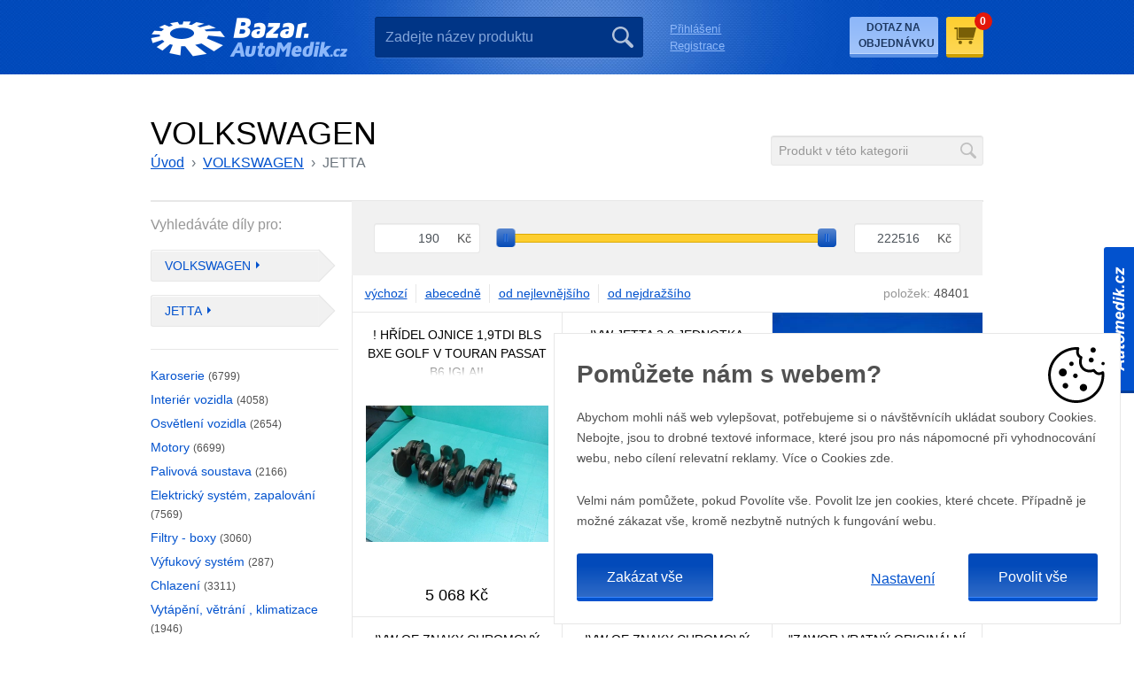

--- FILE ---
content_type: text/html; charset=utf-8
request_url: https://bazar.automedik.cz/volkswagen/jetta
body_size: 10416
content:
<!DOCTYPE html>
<html lang="cs">
<head>
<meta http-equiv="Content-Type" content="text/html; charset=utf-8">
<title>Bazarové náhradní díly pro vozy VOLKSWAGEN JETTA | Bazar Automedik</title>
<link rel="next" href="https://bazar.automedik.cz/volkswagen/jetta/strana=2">
<meta name="author" content="Webový servis - https://webovy-servis.cz">
<meta name="robots" content="index, follow">
<meta name="description" content="Bazarové náhradní díly pro vozy VOLKSWAGEN JETTA se zárukou 7 dnů na vyzkoušení funkčnosti.">


<meta charset="utf-8">
<meta http-equiv="X-UA-Compatible" content="IE=edge">
<meta name="viewport" content="width=device-width, initial-scale=1, shrink-to-fit=no">

<meta name="msapplication-TileColor" content="#ffffff">
<meta name="msapplication-TileImage" content="/ms-icon-144x144.png">
<meta name="theme-color" content="#ffffff">






<link rel="home" href="/" />
<link rel="contents" href="/mapa-webu" />

<link rel="manifest" href="/images/favicons/manifest.json">
<link rel="apple-touch-icon" sizes="57x57" href="/images/favicons/apple-icon-57x57.png">
<link rel="apple-touch-icon" sizes="60x60" href="/images/favicons/apple-icon-60x60.png">
<link rel="apple-touch-icon" sizes="72x72" href="/images/favicons/apple-icon-72x72.png">
<link rel="apple-touch-icon" sizes="76x76" href="/images/favicons/apple-icon-76x76.png">
<link rel="apple-touch-icon" sizes="114x114" href="/images/favicons/apple-icon-114x114.png">
<link rel="apple-touch-icon" sizes="120x120" href="/images/favicons/apple-icon-120x120.png">
<link rel="apple-touch-icon" sizes="144x144" href="/images/favicons/apple-icon-144x144.png">
<link rel="apple-touch-icon" sizes="152x152" href="/images/favicons/apple-icon-152x152.png">
<link rel="apple-touch-icon" sizes="180x180" href="/images/favicons/apple-icon-180x180.png">

<link rel="icon" type="image/png" sizes="192x192"  href="/images/favicons/android-icon-192x192.png">

<link rel="icon" type="image/png" sizes="32x32" href="/images/favicons/favicon-32x32.png">
<link rel="icon" type="image/png" sizes="96x96" href="/images/favicons/favicon-96x96.png">
<link rel="icon" type="image/png" sizes="16x16" href="/images/favicons/favicon-16x16.png">

<!-- CSS -->
<link rel="stylesheet" type="text/css" href="/css/form/weseusForm.css?h=6IX/7E020zL4REIcIW4f" nonce="ODm+eQFzNUbmMJUDXD4qFQ==" integrity="sha256-92XmsMa4p96IX/7E020zL4REIcIW4fgtIpVMbcl2CRI= sha384-jonneuxIAKY2cc9XN1mdMVfZz+1wV5ypXO6vFUlNWvzk2vRTuhnU4TbJJBFAKL3C" crossorigin="anonymous">
<link rel="stylesheet" type="text/css" href="/css/app.css?h=R4GMh/BCuldEkjHk2JFR" nonce="ODm+eQFzNUbmMJUDXD4qFQ==" integrity="sha256-A8MDUNAsfbR4GMh/BCuldEkjHk2JFR/9HLEsaeuPoBY= sha384-wydyULb8kLe4yc+VE0CfCM6gtJ4wHSCS9r+YBirz60B3SydrSfhCy7Qmr6wKo7y3" crossorigin="anonymous">
<link rel="stylesheet" type="text/css" href="/css/init.css?h=3Jsasv4+Pe+FF3ef5/Il" nonce="ODm+eQFzNUbmMJUDXD4qFQ==" integrity="sha256-BrtFBkLlqu3Jsasv4+Pe+FF3ef5/IlOdz2Bdt+e/MsQ= sha384-r/0xUY9yQPMaKVpbcHhbc7uaMw8bTEC4/bphQa3Ar6/TsbPj5qR71CZn3zHaRqPy" crossorigin="anonymous">

        <script type="text/javascript" nonce="ODm+eQFzNUbmMJUDXD4qFQ==">
			window.dataLayer = window.dataLayer || [];


                    function gtag_consent() {
                        dataLayer.push(arguments);
                    }

                    var gtagConsent = JSON.parse("[\"consent\",\"default\",{\"functionality_storage\":\"granted\",\"ad_storage\":\"denied\",\"ad_user_data\":\"denied\",\"ad_personalization\":\"denied\",\"analytics_storage\":\"denied\"}]");
                    gtag_consent(...gtagConsent);

                    dataLayer.push(
                            {
    "event": "page_category_identification",
    "page.category.pageType": "category"
}
                    );
        </script>

    <meta name="fn_ga4_active" id="fn_ga4_active">

<meta id="fn_consent_storage_options" name="fn_consent_storage_options" data-options="&#123;&quot;cookieName&quot;:&quot;eu-cookies&quot;}">
<meta id="fn_consent_options" name="fn_consent_options" data-options="&#123;&quot;map&quot;:&#123;&quot;functional&quot;:&quot;functionality_storage&quot;,&quot;adStorage&quot;:&quot;ad_storage&quot;,&quot;adUserData&quot;:&quot;ad_user_data&quot;,&quot;adPersonalization&quot;:&quot;ad_personalization&quot;,&quot;statistics&quot;:&quot;analytics_storage&quot;},&quot;testMode&quot;:false}">

<!-- Google Tag Manager -->
<script id="gtmScript" nonce="ODm+eQFzNUbmMJUDXD4qFQ==">(function (w, d, s, l, i){ w[l]=w[l]||[];w[l].push({'gtm.start':
new Date().getTime(),event:'gtm.js'});var f=d.getElementsByTagName(s)[0],
j=d.createElement(s),dl=l!='dataLayer'?'&l='+l:'';j.async=true;j.src=
'//www.googletagmanager.com/gtm.js?id='+i+dl;f.parentNode.insertBefore(j,f);
})(window, document, 'script', 'dataLayer', "GTM-KDDTQVM");</script>
<!-- End Google Tag Manager -->

        <script type="text/javascript" nonce="ODm+eQFzNUbmMJUDXD4qFQ==">
			window.dataLayer = window.dataLayer || [];


                    dataLayer.push(
                            {"user":{"isLoggedIn":false,"priceLevel":"standard","customerType":"MOC"}}
                    );

                    dataLayer.push({ecommerce: null});
                    dataLayer.push(
                            {
    "event": "view_item_list",
    "user": {
        "isLoggedIn": false,
        "customerType": "MO"
    },
    "ecommerce": {
        "items": [
            {
                "item_id": "15743759958",
                "item_name": "! HŘÍDEL OJNICE 1,9TDI BLS BXE GOLF V TOURAN PASSAT B6 IGLA!!",
                "currency": "CZK",
                "item_list_name": "all",
                "price": 4188.445,
                "discount": 0.0,
                "item_list_id": "all"
            },
            {
                "item_id": "14758312584",
                "item_name": "!VW JETTA 2.0 JEDNOTKA ŘÍZENÍ 04L907309G!",
                "currency": "CZK",
                "item_list_name": "all",
                "price": 3866.211,
                "discount": 0.0,
                "item_list_id": "all"
            },
            {
                "item_id": "15650405017",
                "item_name": "!VW OE ZNAKY CHROMOVÝ 5C6853601ULM JETTA VI ASO",
                "currency": "CZK",
                "item_list_name": "all",
                "price": 1772.293,
                "discount": 0.0,
                "item_list_id": "all"
            },
            {
                "item_id": "13133452551",
                "item_name": "!VW OE ZNAKY CHROMOVÝ 5C6853601ULM JETTA VI ASO",
                "currency": "CZK",
                "item_list_name": "all",
                "price": 1911.581,
                "discount": 0.0,
                "item_list_id": "all"
            },
            {
                "item_id": "15107736768",
                "item_name": "\"ZAWOR VRATNÝ ORIGINÁLNÍ 046905291A\"",
                "currency": "CZK",
                "item_list_name": "all",
                "price": 1930.95,
                "discount": 0.0,
                "item_list_id": "all"
            },
            {
                "item_id": "15182563634",
                "item_name": "# MĚCH BRZDY RUČNÍ FORD ESCORT KŮŽE",
                "currency": "CZK",
                "item_list_name": "all",
                "price": 395.681,
                "discount": 0.0,
                "item_list_id": "all"
            },
            {
                "item_id": "7497866090",
                "item_name": "#4 PÍSTY VW 1,6 2,4 D GOLF CADDY JETTA LT28 PASSAT",
                "currency": "CZK",
                "item_list_name": "all",
                "price": 1070.295,
                "discount": 0.0,
                "item_list_id": "all"
            },
            {
                "item_id": "17145734389",
                "item_name": "'ANTENA VW ORIGINÁLNÍ 1J0035849E'",
                "currency": "CZK",
                "item_list_name": "all",
                "price": 2133.948,
                "discount": 0.0,
                "item_list_id": "all"
            },
            {
                "item_id": "17146081827",
                "item_name": "'AUDI RS6 13-16 PR.CZARNY VLOŽKY PRAVÁ O/S",
                "currency": "CZK",
                "item_list_name": "all",
                "price": 5636.488,
                "discount": 0.0,
                "item_list_id": "all"
            },
            {
                "item_id": "17391468015",
                "item_name": "'VOLVO V70 II KAPALINA SYSTÉMU SERVA",
                "currency": "CZK",
                "item_list_name": "all",
                "price": 1935.828,
                "discount": 0.0,
                "item_list_id": "all"
            },
            {
                "item_id": "17272730610",
                "item_name": "'VW BEETLE CABRIO GOLF JETTA AKTIVNÍ UHLÍ",
                "currency": "CZK",
                "item_list_name": "all",
                "price": 2559.092,
                "discount": 0.0,
                "item_list_id": "all"
            },
            {
                "item_id": "17146246557",
                "item_name": "'VW JETTA A7 PŘÍVOD VZDUCHU DO MOTORU ORYGINALNY'",
                "currency": "CZK",
                "item_list_name": "all",
                "price": 2017.88,
                "discount": 0.0,
                "item_list_id": "all"
            },
            {
                "item_id": "8998738411",
                "item_name": "+ 5W30 5L A3 1.9 2.0",
                "currency": "CZK",
                "item_list_name": "all",
                "price": 1845.647,
                "discount": 0.0,
                "item_list_id": "all"
            },
            {
                "item_id": "16496476480",
                "item_name": "--- HŘÍDEL OJNICE + 4 X 2.0 TDI TRANSPORTER T5 FACELIFT T6 AUDI Q3 Q5",
                "currency": "CZK",
                "item_list_name": "all",
                "price": 22283.344,
                "discount": 0.0,
                "item_list_id": "all"
            },
            {
                "item_id": "14999079161",
                "item_name": "-> 0261520472 BOSCH 0 261 520 472 ČERPADLO VYSOKÉHO TLAKU",
                "currency": "CZK",
                "item_list_name": "all",
                "price": 3921.304,
                "discount": 0.0,
                "item_list_id": "all"
            },
            {
                "item_id": "15683575546",
                "item_name": "-> 0261520472 BOSCH 0 261 520 472 ČERPADLO VYSOKÉHO TLAKU",
                "currency": "CZK",
                "item_list_name": "all",
                "price": 3907.934,
                "discount": 0.0,
                "item_list_id": "all"
            },
            {
                "item_id": "11839375771",
                "item_name": "01019317 CORTECO GUFERO 18X30X6,4/8 NEM BASL",
                "currency": "CZK",
                "item_list_name": "all",
                "price": 303.274,
                "discount": 0.0,
                "item_list_id": "all"
            },
            {
                "item_id": "16129217163",
                "item_name": "01019317 CORTECO GUFERO 18X30X6,4/8 NEM BASL",
                "currency": "CZK",
                "item_list_name": "all",
                "price": 303.373,
                "discount": 0.0,
                "item_list_id": "all"
            },
            {
                "item_id": "16355346081",
                "item_name": "01019317 CORTECO GUFERO 18X30X6,4/8 NEM BASL",
                "currency": "CZK",
                "item_list_name": "all",
                "price": 299.897,
                "discount": 0.0,
                "item_list_id": "all"
            },
            {
                "item_id": "12757993423",
                "item_name": "01019317 CORTECO GUFERO 18X30X6,4/8 NEM BASL",
                "currency": "CZK",
                "item_list_name": "all",
                "price": 301.488,
                "discount": 0.0,
                "item_list_id": "all"
            },
            {
                "item_id": "15649664353",
                "item_name": "01019317 CORTECO GUFERO 18X30X6,4/8 NEM BASL",
                "currency": "CZK",
                "item_list_name": "all",
                "price": 282.113,
                "discount": 0.0,
                "item_list_id": "all"
            },
            {
                "item_id": "14776908911",
                "item_name": "01M927321B PRO VW MK4 BEETLE GTI GOLF JETTA",
                "currency": "CZK",
                "item_list_name": "all",
                "price": 2027.323,
                "discount": 0.0,
                "item_list_id": "all"
            },
            {
                "item_id": "14776902006",
                "item_name": "01M927321B PRO VW MK4 BEETLE GTI GOLF JETTA",
                "currency": "CZK",
                "item_list_name": "all",
                "price": 2027.323,
                "discount": 0.0,
                "item_list_id": "all"
            },
            {
                "item_id": "14776906535",
                "item_name": "01M927321B PRO VW MK4 BEETLE GTI GOLF JETTA",
                "currency": "CZK",
                "item_list_name": "all",
                "price": 2027.323,
                "discount": 0.0,
                "item_list_id": "all"
            },
            {
                "item_id": "16747594194",
                "item_name": "02/18 VW GOLF IV SEAT 1.9 TDI KYB ČERPADLO SERVA 1J0422154A",
                "currency": "CZK",
                "item_list_name": "all",
                "price": 620.288,
                "discount": 0.0,
                "item_list_id": "all"
            },
            {
                "item_id": "14617667959",
                "item_name": "0261520472 ČERPADLO VYSOKÉHO TLAKU VW GOLF",
                "currency": "CZK",
                "item_list_name": "all",
                "price": 3979.342,
                "discount": 0.0,
                "item_list_id": "all"
            },
            {
                "item_id": "16638274579",
                "item_name": "027115611C MÍRA OLEJE CADDY GOLF JETTA I II MK1 MK2",
                "currency": "CZK",
                "item_list_name": "all",
                "price": 431.693,
                "discount": 0.0,
                "item_list_id": "all"
            },
            {
                "item_id": "14742547730",
                "item_name": "0281012613 03G906021CM SADA STARTOVACÍ JETTA V 1.9 TDI",
                "currency": "CZK",
                "item_list_name": "all",
                "price": 4356.06,
                "discount": 0.0,
                "item_list_id": "all"
            },
            {
                "item_id": "17643447314",
                "item_name": "0281013226 03G906021KH JEDNOTKA MOTORU VW JETTA III 1.9 TDI",
                "currency": "CZK",
                "item_list_name": "all",
                "price": 527.838,
                "discount": 0.0,
                "item_list_id": "all"
            },
            {
                "item_id": "15940602803",
                "item_name": "028971766 PRO MK4 MK3 B4 GOLF JETTA BEETLE PASSAT",
                "currency": "CZK",
                "item_list_name": "all",
                "price": 1772.445,
                "discount": 0.0,
                "item_list_id": "all"
            }
        ],
        "item_list_name": "all",
        "item_list_id": "all"
    }
}
                    );
        </script>


    <!-- OG META DATA -->
    <meta property="og:locale" content="cs_CZ" />
    <meta property="og:type" content="website" />
    <meta property="og:url" content="https://bazar.automedik.cz/volkswagen/jetta" />
    <meta property="og:site_name" content="Bazar Automedik" />

    <!-- END OG META DATA -->
</head>
<body id="body">


<script type="text/javascript" src="/js/lazyAssetLoader.js?h=dqrGwT4DJfqCa3S4xdjBrcbeFjFjB3" nonce="ODm+eQFzNUbmMJUDXD4qFQ==" integrity="sha256-dqrGwT4DJfqCa3S4xdjBrcbeFjFjB3J2Jy+g9IA2Lig= sha384-aWAOTZUloJD1XxoCguUYaNb0XzYva4/j7FXcItP7T2xP8vFF1MtrlhH2Ae7xtxxN" crossorigin="anonymous"></script>



<header class="s_header" data-scroll-header>
    <div class="container">
        <div class="s_header__in py-6">
            <div class="c_logo">
                    <a href="/">
                        <img src="/images/logo.png" alt="Bazar Automedik" width="223" height="45">
                    </a>
            </div>
            <div class="s_header__controls order-md-4">
                <a href="/homepage/query" class="btn btn-secondary">Dotaz na objednávku</a>
                <button class="btn btn-secondary p_burger-btn d-inline-block d-sm-none" id="fn_menu-btn">
                    <span class="p_burger-btn__in"></span>
                    <span class="p_burger-btn__title">Menu</span>
                </button>


<a href="/kosik" id="snippet-miniBasket-basketSum" class="btn btn-warning p_cart">
    <span class="p_cart__ico"></span>
    <span class="p_cart__count">0</span>
</a>            </div>


<form action="/volkswagen/jetta" method="post" id="frm-searchProducts-form" class="c_search order-md-2" role="search">
<fieldset>
	<input type="search" name="query" placeholder="Zadejte název produktu" id="frm-searchProducts-form-query" required data-nette-rules='[{"op":":filled","msg":"search"}]' class="c_search__input form-control">
	<button type="submit" name="search" value="" class="c_search__submit"></button>
</fieldset>
<input type="hidden" name="_do" value="searchProducts-form-submit"></form>
            <div class="s_header__user order-md-5 order-lg-3">
                <ul class="list-unstyled">
                    <li class="d-sm-none"><a href="/homepage/query">Dotaz na objednávku</a></li>
                    <!-- user menu -->
                        <li><a href="/volkswagen/jetta?do=customerModal-showLogin" class="ajax">Přihlášení</a></li>
                        <li><a href="/zakaznicky-ucet/registrace">Registrace</a></li>
                    <!-- user menu end -->
                    <li class="d-sm-none"><a href="javascript:void(0);" class="s_header__user__close" id="fn_menu-close">&times;</a></li>
                </ul>
            </div>
        </div>
    </div>
</header>
<div id="snippet--flashes">
</div>







<section class="container pt-6 pt-md-10 pb-6 pb-md-10 s_category">
    <div class="s_page-header s_page-header--search">
        <div>
            <h1 class="m-md-0">
                    VOLKSWAGEN
            </h1>
<nav aria-label="breadcrumb">
    <ol class="breadcrumb" id="snippet-breadcrumbs-breadcrumbs">
        <li class="breadcrumb-item">
                <a href="/"> <i class="fa fa-home"></i> Úvod</a>
        </li>
        <li class="breadcrumb-item">
                <a href="/volkswagen">VOLKSWAGEN</a>
        </li>
        <li class="breadcrumb-item active" aria-current="page">
                JETTA
        </li>
    </ol>
</nav>        </div>
<form action="/volkswagen/jetta" method="post" id="frm-searchCategory-form" class="c_search c_search--category ajax" role="search">
	<fieldset>
		<input type="search" name="query" placeholder="Produkt v této kategorii" id="frm-searchCategory-form-query" required data-nette-rules='[{"op":":filled","msg":"search"}]' class="c_search__input form-control form-control-sm" autocomplete="off" data-toggle="tooltip" title="TIP! zde prohledáte Vámi zvolenou kategorii dílů  – vyspecifikujte si věc konkrétně např. LAGUNA II zadní nárazník kombi a nechte seřadit dle ceny." data-placement="left">
        <button type="submit" name="search" value="" class="c_search__submit ajax"></button>
	</fieldset>
<input type="hidden" name="_do" value="searchCategory-form-submit"></form>
    </div>
    <div class="row s_category__cover">
        <aside class="s_category__aside col-md-3 py-6" id="snippet--categoryMenu">
<p class="s_category__aside__title">Vyhledáváte díly pro:</p>
<ul class="list-unstyled s_category__aside__sticks">
    <li class="dropdown c_choice">
        <a href="javascript:void(0);" class="p_stick c_choice__control dropdown-toggle" data-toggle="dropdown">VOLKSWAGEN</a>
        <ul class="c_choice__menu dropdown-menu" role="menu">
                <li>
                    <a href="/alfa-romeo">ALFA ROMEO</a>
                </li>
                <li>
                    <a href="/audi">AUDI</a>
                </li>
                <li>
                    <a href="/bentley">BENTLEY</a>
                </li>
                <li>
                    <a href="/bmw">BMW</a>
                </li>
                <li>
                    <a href="/cadillac">CADILLAC</a>
                </li>
                <li>
                    <a href="/chevrolet">CHEVROLET</a>
                </li>
                <li>
                    <a href="/chrysler">CHRYSLER</a>
                </li>
                <li>
                    <a href="/citroen">CITROEN</a>
                </li>
                <li>
                    <a href="/dacia">DACIA</a>
                </li>
                <li>
                    <a href="/daewoo">DAEWOO</a>
                </li>
                <li>
                    <a href="/daihatsu">DAIHATSU</a>
                </li>
                <li>
                    <a href="/dodge">DODGE</a>
                </li>
                <li>
                    <a href="/ferrari">FERRARI</a>
                </li>
                <li>
                    <a href="/fiat">FIAT</a>
                </li>
                <li>
                    <a href="/ford">FORD</a>
                </li>
                <li>
                    <a href="/honda">HONDA</a>
                </li>
                <li>
                    <a href="/hummer">HUMMER</a>
                </li>
                <li>
                    <a href="/hyundai">HYUNDAI</a>
                </li>
                <li>
                    <a href="/infinity">INFINITY</a>
                </li>
                <li>
                    <a href="/isuzu">ISUZU</a>
                </li>
                <li>
                    <a href="/iveco">IVECO</a>
                </li>
                <li>
                    <a href="/jaguar">JAGUAR</a>
                </li>
                <li>
                    <a href="/jeep">JEEP</a>
                </li>
                <li>
                    <a href="/kia">KIA</a>
                </li>
                <li>
                    <a href="/lada">LADA</a>
                </li>
                <li>
                    <a href="/lamborghini">LAMBORGHINI</a>
                </li>
                <li>
                    <a href="/lancia">LANCIA</a>
                </li>
                <li>
                    <a href="/landrover">LANDROVER</a>
                </li>
                <li>
                    <a href="/lexus">LEXUS</a>
                </li>
                <li>
                    <a href="/maserati">MASERATI</a>
                </li>
                <li>
                    <a href="/mazda">MAZDA</a>
                </li>
                <li>
                    <a href="/mercedes">MERCEDES</a>
                </li>
                <li>
                    <a href="/mini">MINI</a>
                </li>
                <li>
                    <a href="/mitsubishi">MITSUBISHI</a>
                </li>
                <li>
                    <a href="/nissan">NISSAN</a>
                </li>
                <li>
                    <a href="/opel">OPEL</a>
                </li>
                <li>
                    <a href="/peugeot">PEUGEOT</a>
                </li>
                <li>
                    <a href="/porsche">PORSCHE</a>
                </li>
                <li>
                    <a href="/renault">RENAULT</a>
                </li>
                <li>
                    <a href="/rover">ROVER</a>
                </li>
                <li>
                    <a href="/saab">SAAB</a>
                </li>
                <li>
                    <a href="/seat">SEAT</a>
                </li>
                <li>
                    <a href="/skoda">ŠKODA</a>
                </li>
                <li>
                    <a href="/smart">SMART</a>
                </li>
                <li>
                    <a href="/subaru">SUBARU</a>
                </li>
                <li>
                    <a href="/suzuki">SUZUKI</a>
                </li>
                <li>
                    <a href="/toyota">TOYOTA</a>
                </li>
                <li>
                    <a href="/veterani">VETERÁNI</a>
                </li>
                <li>
                    <a href="/volvo">VOLVO</a>
                </li>
        </ul>
    </li>

        <li class="dropdown c_choice">
                <a href="javascript:void(0);" class="p_stick c_choice__control dropdown-toggle" data-toggle="dropdown">JETTA</a>

            <ul class="dropdown-menu c_choice__menu" role="menu">
                    <li class="col-xs-2">
                        <a href="/volkswagen/arteon">ARTEON</a>
                    </li>
                    <li class="col-xs-2">
                        <a href="/volkswagen/beetle">BEETLE</a>
                    </li>
                    <li class="col-xs-2">
                        <a href="/volkswagen/bora">BORA</a>
                    </li>
                    <li class="col-xs-2">
                        <a href="/volkswagen/caddy">CADDY</a>
                    </li>
                    <li class="col-xs-2">
                        <a href="/volkswagen/crafter">CRAFTER</a>
                    </li>
                    <li class="col-xs-2">
                        <a href="/volkswagen/eos">EOS</a>
                    </li>
                    <li class="col-xs-2">
                        <a href="/volkswagen/fox">FOX</a>
                    </li>
                    <li class="col-xs-2">
                        <a href="/volkswagen/golf">GOLF</a>
                    </li>
                    <li class="col-xs-2">
                        <a href="/volkswagen/golf-iii-3">GOLF III 3</a>
                    </li>
                    <li class="col-xs-2">
                        <a href="/volkswagen/golf-iv-4">GOLF IV 4</a>
                    </li>
                    <li class="col-xs-2">
                        <a href="/volkswagen/golf-v-5">GOLF V 5</a>
                    </li>
                    <li class="col-xs-2">
                        <a href="/volkswagen/golf-vi-6">GOLF VI 6</a>
                    </li>
                    <li class="col-xs-2">
                        <a href="/volkswagen/golf-vii-7">GOLF VII 7</a>
                    </li>
                    <li class="col-xs-2">
                        <a href="/volkswagen/jetta">JETTA</a>
                    </li>
                    <li class="col-xs-2">
                        <a href="/volkswagen/lt">LT</a>
                    </li>
                    <li class="col-xs-2">
                        <a href="/volkswagen/lupo">LUPO</a>
                    </li>
                    <li class="col-xs-2">
                        <a href="/volkswagen/multivan">MULTIVAN</a>
                    </li>
                    <li class="col-xs-2">
                        <a href="/volkswagen/new-beetle">NEW BEETLE</a>
                    </li>
                    <li class="col-xs-2">
                        <a href="/volkswagen/passat-b4">PASSAT B4</a>
                    </li>
                    <li class="col-xs-2">
                        <a href="/volkswagen/passat-b5">PASSAT B5</a>
                    </li>
                    <li class="col-xs-2">
                        <a href="/volkswagen/passat-b6">PASSAT B6</a>
                    </li>
                    <li class="col-xs-2">
                        <a href="/volkswagen/passat-b7">PASSAT B7</a>
                    </li>
                    <li class="col-xs-2">
                        <a href="/volkswagen/passat-b8">PASSAT B8</a>
                    </li>
                    <li class="col-xs-2">
                        <a href="/volkswagen/passat-cc">PASSAT CC</a>
                    </li>
                    <li class="col-xs-2">
                        <a href="/volkswagen/phaeton">PHAETON</a>
                    </li>
                    <li class="col-xs-2">
                        <a href="/volkswagen/polo">POLO</a>
                    </li>
                    <li class="col-xs-2">
                        <a href="/volkswagen/scirocco">SCIROCCO</a>
                    </li>
                    <li class="col-xs-2">
                        <a href="/volkswagen/sharan">SHARAN</a>
                    </li>
                    <li class="col-xs-2">
                        <a href="/volkswagen/t-roc">T-ROC</a>
                    </li>
                    <li class="col-xs-2">
                        <a href="/volkswagen/taigo">TAIGO</a>
                    </li>
                    <li class="col-xs-2">
                        <a href="/volkswagen/tiguan">TIGUAN</a>
                    </li>
                    <li class="col-xs-2">
                        <a href="/volkswagen/touareg">TOUAREG</a>
                    </li>
                    <li class="col-xs-2">
                        <a href="/volkswagen/touran">TOURAN</a>
                    </li>
                    <li class="col-xs-2">
                        <a href="/volkswagen/transporter-t3">TRANSPORTER T3</a>
                    </li>
                    <li class="col-xs-2">
                        <a href="/volkswagen/transporter-t4">TRANSPORTER T4</a>
                    </li>
                    <li class="col-xs-2">
                        <a href="/volkswagen/transporter-t5">TRANSPORTER T5</a>
                    </li>
                    <li class="col-xs-2">
                        <a href="/volkswagen/transporter-t6">TRANSPORTER T6</a>
                    </li>
                    <li class="col-xs-2">
                        <a href="/volkswagen/up">UP</a>
                    </li>
            </ul>
        </li>
</ul>


<div class="s_category__aside__control-btns">
    <a href="#fn_show-subcategories" data-toggle="collapse" class="s_category__aside__show-sub">Podkategorie</a>
</div>
<ul class="s_category__aside__items list-unstyled collapse" id="fn_show-subcategories">
    <li>
        <a href="/volkswagen/jetta/karoserie">
            Karoserie <span>(6799)</span>
        </a>
    </li>
    <li>
        <a href="/volkswagen/jetta/interier-vozidla">
            Interiér vozidla <span>(4058)</span>
        </a>
    </li>
    <li>
        <a href="/volkswagen/jetta/osvetleni-vozidla">
            Osvětlení vozidla <span>(2654)</span>
        </a>
    </li>
    <li>
        <a href="/volkswagen/jetta/motory">
            Motory <span>(6699)</span>
        </a>
    </li>
    <li>
        <a href="/volkswagen/jetta/palivova-soustava">
            Palivová soustava <span>(2166)</span>
        </a>
    </li>
    <li>
        <a href="/volkswagen/jetta/elektricky-system-zapalovani">
            Elektrický systém, zapalování <span>(7569)</span>
        </a>
    </li>
    <li>
        <a href="/volkswagen/jetta/filtry-boxy">
            Filtry - boxy <span>(3060)</span>
        </a>
    </li>
    <li>
        <a href="/volkswagen/jetta/vyfukovy-system">
            Výfukový systém <span>(287)</span>
        </a>
    </li>
    <li>
        <a href="/volkswagen/jetta/chlazeni">
            Chlazení <span>(3311)</span>
        </a>
    </li>
    <li>
        <a href="/volkswagen/jetta/vytapeni-vetrani-klimatizace">
            Vytápění, větrání , klimatizace <span>(1946)</span>
        </a>
    </li>
    <li>
        <a href="/volkswagen/jetta/pohon-vozidla">
            Pohon vozidla <span>(1635)</span>
        </a>
    </li>
    <li>
        <a href="/volkswagen/jetta/rizeni-a-podvozek-vozidla">
            Řízení a podvozek vozidla <span>(1490)</span>
        </a>
    </li>
    <li>
        <a href="/volkswagen/jetta/brzdovy-system">
            Brzdový systém <span>(508)</span>
        </a>
    </li>
    <li>
        <a href="/volkswagen/jetta/alu-kola-rafky">
            ALU kola, ráfky <span>(3573)</span>
        </a>
    </li>
    <li>
        <a href="/volkswagen/jetta/auto-prislusenstvi">
            Auto příslušenství <span>(690)</span>
        </a>
    </li>
    <li>
        <a href="/volkswagen/jetta/tuning">
            Tuning <span>(1117)</span>
        </a>
    </li>
    <li>
        <a href="/volkswagen/jetta/ostatni-dily">
            Ostatní díly <span>(512)</span>
        </a>
    </li>
</ul>        </aside>
            <main class="col-md-9 pl-md-0" role="main">
                    <div id="fn_show-filters" class="collapse d-md-block">
                        <div class="c_filter" id="snippet--priceSlider">
                            <form action="/volkswagen/jetta" method="post" id="frm-rangeForm-price" class="c_filter__slider range ajax">
                                <div id="fn_priceSlider"></div>
                                <div class="c_filter__slider__inputs">
                                    <div>
                                        <input type="number" name="min" placeholder="190" min="190" max="222516" id="frm-rangeForm-price-min" data-nette-rules='[{"op":":integer","msg":"Please enter a valid integer."}]' value="190" step="1" class="slider-min form-control form-control-sm">
                                        <label for="frm-rangeForm-price-min">Kč</label>
                                    </div>
                                    <div class="c_ui-slider__slider noUi-target noUi-ltr noUi-horizontal noUi-txt-dir-ltr priceSlider"></div>
                                    <div>
                                        <input type="number" name="max" placeholder="222516" min="190" max="222516" id="frm-rangeForm-price-max" data-nette-rules='[{"op":":integer","msg":"Please enter a valid integer."}]' value="222516" step="1" class="slider-max form-control form-control-sm">
                                        <label for="frm-rangeForm-price-max">Kč</label>
                                    </div>
                                </div>
						    <input type="hidden" name="_do" value="rangeForm-price-submit"></form>


                        </div>
                        <div class="c_sorting" id="snippet--sorting">
                            <div>
                                <ul class="list-inline c_sorting__list">
                                    <li class="list-inline-item">
                                        <a href="/volkswagen/jetta?sortBy=0&amp;do=setSorting" class="ajax class">výchozí</a>
                                    </li>
                                    <li class="list-inline-item">
                                        <a href="/volkswagen/jetta?sortBy=1&amp;do=setSorting" class="ajax ">abecedně</a>
                                    </li>
                                    <li class="list-inline-item">
                                        <a href="/volkswagen/jetta?sortBy=2&amp;do=setSorting" class="ajax ">od nejlevnějšího</a>
                                    </li>
                                    <li class="list-inline-item">
                                        <a href="/volkswagen/jetta?sortBy=3&amp;do=setSorting" class="ajax ">od nejdražšího</a>
                                    </li>
                                </ul>
                            </div>
                            <div class="c_sorting__items"><span>položek:</span> 48401</div>
                        </div>
                    </div>
                    <div class="s_products row" data-scroll-content id="snippet--productList">



<div class="col-6 col-md-4 p-0">
    <a href="/AMD85995734751/volkswagen/jetta"class="c_product">
        <p class="c_product__title">! HŘÍDEL OJNICE 1,9TDI BLS BXE GOLF V TOURAN PASSAT B6 IGLA!!</p>
        <div class="c_product__img">
                <img src="https://a.allegroimg.com/s360/1187e2/3872af354ea3a05b7dab56b8f057" alt="! HŘÍDEL OJNICE 1,9TDI BLS BXE GOLF V TOURAN PASSAT B6 IGLA!!"/>
        </div>
        <p class="c_product__price">5 068 Kč</p>
    </a>
</div>

<div class="col-6 col-md-4 p-0">
    <a href="/AMD48521385741/volkswagen/jetta"class="c_product">
        <p class="c_product__title">!VW JETTA 2.0 JEDNOTKA ŘÍZENÍ 04L907309G!</p>
        <div class="c_product__img">
                <img src="https://a.allegroimg.com/s360/115fae/af01c3ee4cf6b7aebabc8cc5cdbe" alt="!VW JETTA 2.0 JEDNOTKA ŘÍZENÍ 04L907309G!"/>
        </div>
        <p class="c_product__price">4 678 Kč</p>
    </a>
</div>                                            <div class="col-6 col-md-4 p-0">
                                                <a href="https://automedik.cz/autodily/volkswagen?utm_source=bazar.automedik.cz&utm_medium=banner&utm_campaign=noveDily&utm_term=volkswagen" class="c_bnr-blue">
                                                    <span class="c_bnr-blue__logo">
                                                        <img src="/images/brands/volkswagen.png" srcset="/images/brands/volkswagen.png 70w, /images/brands/volkswagen@2x.png 140w" width="70" height="70">
                                                    </span>
                                                    <span class="c_bnr-blue__title">Nové autodíly</span>
                                                    <span class="c_bnr-blue__txt">Víte o tom, že&nbsp;máme i&nbsp;nové&nbsp;autodíly?</span>
                                                    <span class="c_bnr-blue__btn"><span class="btn btn-warning btn-bold">Ukázat nabídku</span></span>
                                                </a>
                                            </div>


<div class="col-6 col-md-4 p-0">
    <a href="/AMD71050405651/volkswagen/jetta"class="c_product">
        <p class="c_product__title">!VW OE ZNAKY CHROMOVÝ 5C6853601ULM JETTA VI ASO</p>
        <div class="c_product__img">
                <img src="https://a.allegroimg.com/s360/11a8b3/d2390e3d4668880324a8c8a89ff9" alt="!VW OE ZNAKY CHROMOVÝ 5C6853601ULM JETTA VI ASO"/>
        </div>
        <p class="c_product__price">2 144 Kč</p>
    </a>
</div>

<div class="col-6 col-md-4 p-0">
    <a href="/AMD15525433131/volkswagen/jetta"class="c_product">
        <p class="c_product__title">!VW OE ZNAKY CHROMOVÝ 5C6853601ULM JETTA VI ASO</p>
        <div class="c_product__img">
                <img src="https://a.allegroimg.com/s360/116e8f/bf92e2334a5fb697e0b379e96088" alt="!VW OE ZNAKY CHROMOVÝ 5C6853601ULM JETTA VI ASO"/>
        </div>
        <p class="c_product__price">2 313 Kč</p>
    </a>
</div>

<div class="col-6 col-md-4 p-0">
    <a href="/AMD86763770151/volkswagen/jetta"class="c_product">
        <p class="c_product__title">"ZAWOR VRATNÝ ORIGINÁLNÍ 046905291A"</p>
        <div class="c_product__img">
                <img src="https://a.allegroimg.com/s360/11baaf/2f412b08463bb1299da0f59a72d2" alt="&quot;ZAWOR VRATNÝ ORIGINÁLNÍ 046905291A&quot;"/>
        </div>
        <p class="c_product__price">2 336 Kč</p>
    </a>
</div>

<div class="col-6 col-md-4 p-0">
    <a href="/AMD43636528151/volkswagen/jetta"class="c_product">
        <p class="c_product__title"># MĚCH BRZDY RUČNÍ FORD ESCORT KŮŽE</p>
        <div class="c_product__img">
                <img src="https://7.allegroimg.com/s360/03e5b8/a9cc9c6e4dceabb646150d516097" alt="# MĚCH BRZDY RUČNÍ FORD ESCORT KŮŽE"/>
        </div>
        <p class="c_product__price">479 Kč</p>
    </a>
</div>

<div class="col-6 col-md-4 p-0">
    <a href="/AMD0906687947/volkswagen/jetta"class="c_product">
        <p class="c_product__title">#4 PÍSTY VW 1,6 2,4 D GOLF CADDY JETTA LT28 PASSAT</p>
        <div class="c_product__img">
                <img src="https://7.allegroimg.com/s360/035f23/55ff213b445f86c22201736531e7" alt="#4 PÍSTY VW 1,6 2,4 D GOLF CADDY JETTA LT28 PASSAT"/>
        </div>
        <p class="c_product__price">1 295 Kč</p>
    </a>
</div>

<div class="col-6 col-md-4 p-0">
    <a href="/AMD98343754171/volkswagen/jetta"class="c_product">
        <p class="c_product__title">'ANTENA VW ORIGINÁLNÍ 1J0035849E'</p>
        <div class="c_product__img">
                <img src="https://a.allegroimg.com/s360/11cf24/7daf52794df198061be27874395e" alt="&apos;ANTENA VW ORIGINÁLNÍ 1J0035849E&apos;"/>
        </div>
        <p class="c_product__price">2 582 Kč</p>
    </a>
</div>

<div class="col-6 col-md-4 p-0">
    <a href="/AMD72818064171/volkswagen/jetta"class="c_product">
        <p class="c_product__title">'AUDI RS6 13-16 PR.CZARNY VLOŽKY PRAVÁ O/S</p>
        <div class="c_product__img">
                <img src="https://a.allegroimg.com/s360/11cf24/7daf52794df198061be27874395e" alt="&apos;AUDI RS6 13-16 PR.CZARNY VLOŽKY PRAVÁ O/S"/>
        </div>
        <p class="c_product__price">6 820 Kč</p>
    </a>
</div>

<div class="col-6 col-md-4 p-0">
    <a href="/AMD51086419371/volkswagen/jetta"class="c_product">
        <p class="c_product__title">'VOLVO V70 II KAPALINA SYSTÉMU SERVA</p>
        <div class="c_product__img">
                <img src="https://a.allegroimg.com/s360/1197b7/a53a125f4bb7a1ef662fb2e9d412" alt="&apos;VOLVO V70 II KAPALINA SYSTÉMU SERVA"/>
        </div>
        <p class="c_product__price">2 342 Kč</p>
    </a>
</div>

<div class="col-6 col-md-4 p-0">
    <a href="/AMD01603727271/volkswagen/jetta"class="c_product">
        <p class="c_product__title">'VW BEETLE CABRIO GOLF JETTA AKTIVNÍ UHLÍ</p>
        <div class="c_product__img">
                <img src="https://a.allegroimg.com/s360/1116d6/6f1dfad84b44bdbc85c692dd988a" alt="&apos;VW BEETLE CABRIO GOLF JETTA AKTIVNÍ UHLÍ"/>
        </div>
        <p class="c_product__price">3 097 Kč</p>
    </a>
</div>

<div class="col-6 col-md-4 p-0">
    <a href="/AMD75564264171/volkswagen/jetta"class="c_product">
        <p class="c_product__title">'VW JETTA A7 PŘÍVOD VZDUCHU DO MOTORU ORYGINALNY'</p>
        <div class="c_product__img">
                <img src="https://a.allegroimg.com/s360/11cf24/7daf52794df198061be27874395e" alt="&apos;VW JETTA A7 PŘÍVOD VZDUCHU DO MOTORU ORYGINALNY&apos;"/>
        </div>
        <p class="c_product__price">2 442 Kč</p>
    </a>
</div>

<div class="col-6 col-md-4 p-0">
    <a href="/AMD1148378998/volkswagen/jetta"class="c_product">
        <p class="c_product__title">+ 5W30 5L A3 1.9 2.0</p>
        <div class="c_product__img">
                <img src="https://a.allegroimg.com/s360/0688a4/56f2124e4c178bd32ca3e5e22360" alt="+ 5W30 5L A3 1.9 2.0"/>
        </div>
        <p class="c_product__price">2 233 Kč</p>
    </a>
</div>

<div class="col-6 col-md-4 p-0">
    <a href="/AMD08467469461/volkswagen/jetta"class="c_product">
        <p class="c_product__title">--- HŘÍDEL OJNICE + 4 X 2.0 TDI TRANSPORTER T5 FACELIFT T6 AUDI Q3 Q5</p>
        <div class="c_product__img">
                <img src="https://a.allegroimg.com/s360/11d4f5/1edf81f146eca45923535e543aca" alt="--- HŘÍDEL OJNICE + 4 X 2.0 TDI TRANSPORTER T5 FACELIFT T6 AUDI Q3 Q5"/>
        </div>
        <p class="c_product__price">26 963 Kč</p>
    </a>
</div>

<div class="col-6 col-md-4 p-0">
    <a href="/AMD16197099941/volkswagen/jetta"class="c_product">
        <p class="c_product__title">-&gt; 0261520472 BOSCH 0 261 520 472 ČERPADLO VYSOKÉHO TLAKU</p>
        <div class="c_product__img">
                <img src="https://a.allegroimg.com/s360/119fbe/f207161a4ab4b6a8a43d8fe1a4d0" alt="-&gt; 0261520472 BOSCH 0 261 520 472 ČERPADLO VYSOKÉHO TLAKU"/>
        </div>
        <p class="c_product__price">4 745 Kč</p>
    </a>
</div>

<div class="col-6 col-md-4 p-0">
    <a href="/AMD64557538651/volkswagen/jetta"class="c_product">
        <p class="c_product__title">-&gt; 0261520472 BOSCH 0 261 520 472 ČERPADLO VYSOKÉHO TLAKU</p>
        <div class="c_product__img">
                <img src="https://a.allegroimg.com/s360/119fbe/f207161a4ab4b6a8a43d8fe1a4d0" alt="-&gt; 0261520472 BOSCH 0 261 520 472 ČERPADLO VYSOKÉHO TLAKU"/>
        </div>
        <p class="c_product__price">4 729 Kč</p>
    </a>
</div>

<div class="col-6 col-md-4 p-0">
    <a href="/AMD17757393811/volkswagen/jetta"class="c_product">
        <p class="c_product__title">01019317 CORTECO GUFERO 18X30X6,4/8 NEM BASL</p>
        <div class="c_product__img">
                <img src="https://a.allegroimg.com/s360/113977/90f4492343b8a0e278ceaa813d37" alt="01019317 CORTECO GUFERO 18X30X6,4/8 NEM BASL"/>
        </div>
        <p class="c_product__price">367 Kč</p>
    </a>
</div>

<div class="col-6 col-md-4 p-0">
    <a href="/AMD36171292161/volkswagen/jetta"class="c_product">
        <p class="c_product__title">01019317 CORTECO GUFERO 18X30X6,4/8 NEM BASL</p>
        <div class="c_product__img">
                <img src="https://a.allegroimg.com/s360/11703c/f391bcd340b8af807a6b86c0f5ef" alt="01019317 CORTECO GUFERO 18X30X6,4/8 NEM BASL"/>
        </div>
        <p class="c_product__price">367 Kč</p>
    </a>
</div>

<div class="col-6 col-md-4 p-0">
    <a href="/AMD18064355361/volkswagen/jetta"class="c_product">
        <p class="c_product__title">01019317 CORTECO GUFERO 18X30X6,4/8 NEM BASL</p>
        <div class="c_product__img">
                <img src="https://a.allegroimg.com/s360/11703c/f391bcd340b8af807a6b86c0f5ef" alt="01019317 CORTECO GUFERO 18X30X6,4/8 NEM BASL"/>
        </div>
        <p class="c_product__price">363 Kč</p>
    </a>
</div>

<div class="col-6 col-md-4 p-0">
    <a href="/AMD32439975721/volkswagen/jetta"class="c_product">
        <p class="c_product__title">01019317 CORTECO GUFERO 18X30X6,4/8 NEM BASL</p>
        <div class="c_product__img">
                <img src="https://a.allegroimg.com/s360/11245c/2e38204946609635e53343458654" alt="01019317 CORTECO GUFERO 18X30X6,4/8 NEM BASL"/>
        </div>
        <p class="c_product__price">365 Kč</p>
    </a>
</div>

<div class="col-6 col-md-4 p-0">
    <a href="/AMD35346694651/volkswagen/jetta"class="c_product">
        <p class="c_product__title">01019317 CORTECO GUFERO 18X30X6,4/8 NEM BASL</p>
        <div class="c_product__img">
                <img src="https://a.allegroimg.com/s360/1167d6/ab60e3544a6cb23784fafe323f76" alt="01019317 CORTECO GUFERO 18X30X6,4/8 NEM BASL"/>
        </div>
        <p class="c_product__price">341 Kč</p>
    </a>
</div>

<div class="col-6 col-md-4 p-0">
    <a href="/AMD11980967741/volkswagen/jetta"class="c_product">
        <p class="c_product__title">01M927321B PRO VW MK4 BEETLE GTI GOLF JETTA</p>
        <div class="c_product__img">
                <img src="https://a.allegroimg.com/s360/11ca15/9009f9b14f9abb27dfeb3d5c2878" alt="01M927321B PRO VW MK4 BEETLE GTI GOLF JETTA"/>
        </div>
        <p class="c_product__price">2 453 Kč</p>
    </a>
</div>

<div class="col-6 col-md-4 p-0">
    <a href="/AMD60020967741/volkswagen/jetta"class="c_product">
        <p class="c_product__title">01M927321B PRO VW MK4 BEETLE GTI GOLF JETTA</p>
        <div class="c_product__img">
                <img src="https://a.allegroimg.com/s360/110468/91f42bbb42f191a4cf5c0d851903" alt="01M927321B PRO VW MK4 BEETLE GTI GOLF JETTA"/>
        </div>
        <p class="c_product__price">2 453 Kč</p>
    </a>
</div>

<div class="col-6 col-md-4 p-0">
    <a href="/AMD53560967741/volkswagen/jetta"class="c_product">
        <p class="c_product__title">01M927321B PRO VW MK4 BEETLE GTI GOLF JETTA</p>
        <div class="c_product__img">
                <img src="https://a.allegroimg.com/s360/11cd6a/ddf81b6f4040aba7778337f96f6f" alt="01M927321B PRO VW MK4 BEETLE GTI GOLF JETTA"/>
        </div>
        <p class="c_product__price">2 453 Kč</p>
    </a>
</div>

<div class="col-6 col-md-4 p-0">
    <a href="/AMD49149574761/volkswagen/jetta"class="c_product">
        <p class="c_product__title">02/18 VW GOLF IV SEAT 1.9 TDI KYB ČERPADLO SERVA 1J0422154A</p>
        <div class="c_product__img">
                <img src="https://a.allegroimg.com/s360/116b0f/2bb9d0f347cbba41de78df6ff54b" alt="02/18 VW GOLF IV SEAT 1.9 TDI KYB ČERPADLO SERVA 1J0422154A"/>
        </div>
        <p class="c_product__price">751 Kč</p>
    </a>
</div>

<div class="col-6 col-md-4 p-0">
    <a href="/AMD95976671641/volkswagen/jetta"class="c_product">
        <p class="c_product__title">0261520472 ČERPADLO VYSOKÉHO TLAKU VW GOLF</p>
        <div class="c_product__img">
                <img src="https://a.allegroimg.com/s360/115a05/271af7374d7b907099ab91dfbabb" alt="0261520472 ČERPADLO VYSOKÉHO TLAKU VW GOLF"/>
        </div>
        <p class="c_product__price">4 815 Kč</p>
    </a>
</div>

<div class="col-6 col-md-4 p-0">
    <a href="/AMD97547283661/volkswagen/jetta"class="c_product">
        <p class="c_product__title">027115611C MÍRA OLEJE CADDY GOLF JETTA I II MK1 MK2</p>
        <div class="c_product__img">
                <img src="https://a.allegroimg.com/s360/11aa8d/3f23c1bc4ebfb4fcb257dab96d31" alt="027115611C MÍRA OLEJE CADDY GOLF JETTA I II MK1 MK2"/>
        </div>
        <p class="c_product__price">522 Kč</p>
    </a>
</div>

<div class="col-6 col-md-4 p-0">
    <a href="/AMD03774524741/volkswagen/jetta"class="c_product">
        <p class="c_product__title">0281012613 03G906021CM SADA STARTOVACÍ JETTA V 1.9 TDI</p>
        <div class="c_product__img">
                <img src="https://a.allegroimg.com/s360/11ddda/fdeea90b4f7685a1a3cf62a5d028" alt="0281012613 03G906021CM SADA STARTOVACÍ JETTA V 1.9 TDI"/>
        </div>
        <p class="c_product__price">5 271 Kč</p>
    </a>
</div>

<div class="col-6 col-md-4 p-0">
    <a href="/AMD41374434671/volkswagen/jetta"class="c_product">
        <p class="c_product__title">0281013226 03G906021KH JEDNOTKA MOTORU VW JETTA III 1.9 TDI</p>
        <div class="c_product__img">
                <img src="https://a.allegroimg.com/s360/11d66b/bd5de41a43a0bbae302307e181dc" alt="0281013226 03G906021KH JEDNOTKA MOTORU VW JETTA III 1.9 TDI"/>
        </div>
        <p class="c_product__price">639 Kč</p>
    </a>
</div>

<div class="col-6 col-md-4 p-0">
    <a href="/AMD30820604951/volkswagen/jetta"class="c_product">
        <p class="c_product__title">028971766 PRO MK4 MK3 B4 GOLF JETTA BEETLE PASSAT</p>
        <div class="c_product__img">
                <img src="https://a.allegroimg.com/s360/11e36c/eacc2521473594c1c56be5bf88dd" alt="028971766 PRO MK4 MK3 B4 GOLF JETTA BEETLE PASSAT"/>
        </div>
        <p class="c_product__price">2 145 Kč</p>
    </a>
</div>                    </div>
                    <div class="c_pagination" id="snippet--paginator">

    <ul class="c_pagination__list list-unstyled">
            <li class="c_pagination__prev"><span>&laquo;</span></li>
                <li><a href data-ajax-href="" class="radius ajax active">1</a></li>
                <li><a href data-ajax-href="/volkswagen/jetta/strana=2" data-toggle="scroll" data-target="[data-scroll-content]" class="radius ajax">2</a></li>
                <li><a href data-ajax-href="/volkswagen/jetta/strana=3" data-toggle="scroll" data-target="[data-scroll-content]" class="radius ajax">3</a></li>
            <li class="c_pagination__odd">&hellip;</li>
                <li><a href data-ajax-href="/volkswagen/jetta/strana=808" data-toggle="scroll" data-target="[data-scroll-content]" class="radius ajax">808</a></li>
            <li class="c_pagination__odd">&hellip;</li>
                <li><a href data-ajax-href="/volkswagen/jetta/strana=1614" data-toggle="scroll" data-target="[data-scroll-content]" class="radius ajax">1614</a></li>
            <li class="c_pagination__next">
                <a href data-ajax-href="/volkswagen/jetta/strana=2" class="ajax" data-toggle="scroll" data-target="[data-scroll-content]"><span>&raquo;</span></a>
            </li>
    </ul>
                    </div>
            </main>
    </div>

</section>


<div class="modal s_modal-user fade" id="fn_modal-login" tabindex="-1" role="dialog">
	<div class="modal-dialog" role="document">
		<div class="modal-content" id="snippet-customerModal-customerModal">
			<span class="d-none" id="fn_login-link" data-login-register-modal="fn_modal-login" data-link="/volkswagen/jetta?customerModal-action=---ACTION---&amp;do=customerModal-showLogin"></span>
			<span class="d-none" id="fn_register-link" data-login-register-modal="fn_modal-login" data-link="/volkswagen/jetta?customerModal-action=---ACTION---&amp;do=customerModal-showRegister"></span>
			<span class="d-none" id="fn_lostPassword-link" data-login-register-modal="fn_modal-login" data-link="/volkswagen/jetta?customerModal-action=---ACTION---&amp;do=customerModal-showLostPassword"></span>
		</div>
	</div>
</div>
<section class="s_bottom">
	<div class="s_bottom__top">
		<div class="container clearfix">

<ul class="list-inline">
        <li class="list-inline-item">
            <a href="/doprava">Doprava</a>
        </li>
        <li class="list-inline-item">
            <a href="/o-nas">O nás</a>
        </li>
        <li class="list-inline-item">
            <a href="/obchodni-podminky">Obchodní podmínky</a>
        </li>
        <li class="list-inline-item">
            <a href="/kontakt">Kontakt</a>
        </li>
</ul>

			<a href="#body" class="s_bottom__top__up">Odscrolovat nahoru</a>
		</div>
	</div>
</section>
<footer class="s_footer">
	<div class="s_footer__in py-6 pt-9 pb-8">
		<div class="container">
			<div class="s_footer__content">
				<div class="s_footer__copy">&copy; Všechna práva vyhrazena.</div>
				<div class="s_footer__gopay"></div>
				<div class="s_footer__create">
					<span>Vytvořil </span><a href="https://www.webovy-servis.cz">Webový Servis</a>
				</div>
			</div>
		</div>
	</div>
</footer>
<div class="p_overlay-menu fn_overlay-menu"></div>
<a href="https://www.automedik.cz" target="_blank" rel="nofollow" class="p_automedik-stick">Automedik</a>

<div class="c_cookies-box d-none" id="cookies-box">
	<p class="c_cookies-box__headline">Pomůžete nám s webem?</p>
	<div class="c_cookies-box__content">
		<div>Abychom mohli náš web vylepšovat, potřebujeme si o návštěvnícíh ukládat soubory Cookies. <button data-toggle="collapse" data-target="#fn_cookie-text" class="d-sm-none">Více informací</button></div>
		<div class="collapse c_cookies-box__h-text" id="fn_cookie-text"><p class="text-left">Nebojte, jsou to drobné textové informace, které jsou pro nás nápomocné při vyhodnocování webu, nebo cílení relevatní reklamy. Více o Cookies zde.</p><p class="text-left">Velmi nám pomůžete, pokud Povolíte vše. Povolit lze jen cookies, které chcete. Případně je možné zákazat vše, kromě nezbytně nutných k fungování webu.</p></div>
	</div>
	<div class="c_cookies-box__btns">
		<a id="cookie-deny_all" href="#" class="btn btn-primary btn-lg">Zakázat vše</a>
		<div>
			<button class="btn btn-link btn-lg" data-toggle="collapse" data-target="#fn_cookie-settings">Nastavení</button>
			<a id="cookie-allow_all" href="#" class="btn btn-primary btn-lg">Povolit vše</a>
		</div>
	</div>
	<form action="#" id="fn_cookie-settings" class="c_cookies-box__settings collapse">
		<div>
			<div class="custom-control custom-control-inline custom-checkbox mr-1">
				<input type="checkbox" class="custom-control-input" id="choose-1" checked disabled name="functional">
				<label class="custom-control-label" for="choose-1">Nutné</label>
			</div>
			<div class="custom-control custom-control-inline custom-checkbox mr-1">
				<input type="checkbox" class="custom-control-input" id="choose-2" name="statistics">
				<label class="custom-control-label" for="choose-2">Analytické</label>
			</div>
			<div class="custom-control custom-control-inline custom-checkbox mr-1">
				<input type="checkbox" class="custom-control-input" id="choose-3" name="marketing">
				<label class="custom-control-label" for="choose-3">Marketingové</label>
			</div>
		</div>
		<button id="cookie-save" type="submit" class="btn btn-warning btn-lg">Uložit volby</button>
	</form>
</div>



    <span data-google_map_key="AIzaSyDCl2Ylyr9Og_-1aNRUSfo8k_HQqtR0TUE"></span>








<script type="text/javascript" src="/js/form/weseusForm.js?h=/+2EpEWiguBoAmoVqkDyyA8oDSmpFT" nonce="ODm+eQFzNUbmMJUDXD4qFQ==" integrity="sha256-/+2EpEWiguBoAmoVqkDyyA8oDSmpFTiW1Ob2pUhkij4= sha384-3HQ/lrHsd82vtsBfBe4YQ87P5ZBDG1K+9oUzlNwvlzrNZt+OnXsuTzevz+JKrTrn" crossorigin="anonymous"></script>
<script type="text/javascript" src="/js/form/netteFormsTooltip.js?h=vZ5CtV6WlnZ6WYymZEM6MIPndUtNZW" nonce="ODm+eQFzNUbmMJUDXD4qFQ==" integrity="sha256-vZ5CtV6WlnZ6WYymZEM6MIPndUtNZWr7ds4QdFdkPVg= sha384-9j3aXFO4mn9CyC0nyoq06arZFALEy4Jv0dyjko1ZlTUOAxP3/twwNO78UbYVSgrg" crossorigin="anonymous"></script>
<script type="text/javascript" src="/js/category.js?h=o9zVyWETf9+0kqOPZ6dfsqFGtK6HbL" nonce="ODm+eQFzNUbmMJUDXD4qFQ==" integrity="sha256-o9zVyWETf9+0kqOPZ6dfsqFGtK6HbLCPPr/DD1er28c= sha384-q8Ks8eFS8b05/QzofikUQU9B0tnPSXASDqhjkeEIrg1cTwsCOqdQzIWT2iqn4cKB" crossorigin="anonymous"></script>
<script type="text/javascript" src="/js/components/searchControl.js?h=sVh928MBtYUkDY2wnO2OUMXNjbdZJ0" nonce="ODm+eQFzNUbmMJUDXD4qFQ==" integrity="sha256-sVh928MBtYUkDY2wnO2OUMXNjbdZJ0V65sMNjjJ1bMw= sha384-cxQsJqJjtsekav+fbDROy9hQA7I35xvQ5lUboIBlvyNv/H9M58k7bVCTtNQnsM6D" crossorigin="anonymous"></script>
<script type="text/javascript" src="/js/runtime.js?h=G36G4jp3TmHlNnAl8x4ETDGP2JVvmQ" nonce="ODm+eQFzNUbmMJUDXD4qFQ==" integrity="sha256-G36G4jp3TmHlNnAl8x4ETDGP2JVvmQVvTip/D2sanBM= sha384-Ji9bKtBRMh8V+O5SEuJQPeLuCG65PTPhwIMkY3+kR35y990KuYZlwkidNuHpA7CR" crossorigin="anonymous"></script>
<script type="text/javascript" src="/js/app.js?h=IhDF3D5WoPNv+7uFSX8ywaD7gyheN+" nonce="ODm+eQFzNUbmMJUDXD4qFQ==" integrity="sha256-IhDF3D5WoPNv+7uFSX8ywaD7gyheN+Hst+DkOGcnqb0= sha384-DbGCvR3VG13vDaQctgdc4MNmZMVvLlplymdwmvj5WJHdwSXirUJR6eDLd4scknr3" crossorigin="anonymous"></script>
<script type="text/javascript" src="/js/init.js?h=4GLFmdUAx2BNmLw307nipp6aspxmqx" nonce="ODm+eQFzNUbmMJUDXD4qFQ==" integrity="sha256-4GLFmdUAx2BNmLw307nipp6aspxmqxVVQufOQpw/9VM= sha384-c9x/reJ53RjWyb6QqrkWwAEiGx+RWZttGuC8XsFD+OMXSWlLfHDvOJ0TvJRpw2x/" crossorigin="anonymous"></script>

</body>
</html>

--- FILE ---
content_type: text/javascript
request_url: https://bazar.automedik.cz/js/category.js?h=o9zVyWETf9+0kqOPZ6dfsqFGtK6HbL
body_size: 143656
content:
(self.webpackChunk=self.webpackChunk||[]).push([[139],{70836:function(z,I,f){"use strict";var y=f(66232),x=f.n(y),l=f(31373),j=f.n(l),g=f(84360),O=f(78095),v=f(66232);class d{constructor(o,r=null){this.accordionTriggersSelector=r,o.addEventListener("init",()=>{this.initRangeInputs(),this.initNextProducts()}),o.addEventListener("complete",()=>{this.initAccordions(),this.initRangeInputs()}),o.snippetHandler.addEventListener("beforeUpdate",i=>{if(i.snippet.id==="snippet--products"&&i.snippet.getAttribute("data-next-products-append")!==null){i.snippet.innerHTML=i.snippet.innerHTML+i.content,i.snippet.removeAttribute("data-next-products-append"),i.preventDefault();try{o.uiHandler.bindUI(i.snippet)}catch(s){O.log(s)}return!1}})}initNextProducts(){document.addEventListener("click",function(o){if(o.target!==void 0&&o.target.getAttribute("data-next-products")){o.preventDefault();let r=o.target.getAttribute("data-next-products");document.getElementById("snippet--products").setAttribute("data-next-products-append","1"),v.makeRequest("GET",r)}})}initAccordions(){if(this.accordionTriggersSelector===null)return;const o=document.querySelectorAll(this.accordionTriggersSelector);for(let r=0;r<o.length;r++)new g.A(o[r])}initRangeInputs(){document.querySelectorAll("form.range input").forEach(i=>{i.hasAttribute("slider-initialized")||(i.addEventListener("keyup",function(s){clearTimeout(this.getAttribute("keyup-timeout"));let E=setTimeout(function(){this.form.dispatchEvent(new Event("submit"))}.bind(this),800);this.setAttribute("keyup-timeout",E)}),i.setAttribute("slider-initialized",""))}),document.querySelectorAll("form.range").forEach(i=>{i.hasAttribute("slider-initialized")||(this.initSlider(i),i.setAttribute("slider-initialized",""))})}initSlider(o){const r=o.querySelector(".priceSlider");if(j()!==void 0&&r){const i=o.parentElement.querySelector("input[name=min]"),s=o.parentElement.querySelector("input[name=max]"),E=parseInt(i.getAttribute("min")),S=parseInt(i.getAttribute("max")),U=i.value,D=s.value;j().create(r,{start:[U,D!==U?D:D+1],connect:!0,range:{min:E,max:E!==S?S:S+1}}),E===S&&r.setAttribute("disabled",!0),r.noUiSlider.on("update",function(T,$){const G=T[$];$?s.value=Math.round(G):i.value=Math.round(G)}),r.noUiSlider.on("end",function(){s.form.dispatchEvent(new Event("submit"))}),i.addEventListener("change",function(){r.noUiSlider.set([this.value,null])}),s.addEventListener("change",function(){r.noUiSlider.set([null,this.value])})}}}class n{constructor(o){o.addEventListener("init",this._init.bind(this))}_init(){const o=window.location.pathname;if(o.includes("strana=")){const i=/strana=(\d-)?(\d+)/.exec(o)[2],s=document.getElementById(`products-page-${i}`);s&&setTimeout(()=>{s.scrollIntoView({behavior:"smooth"})},500)}}}x().registerExtension(d),x().registerExtension(n)},84088:function(z,I,f){"use strict";var y=f(27314),x=f(78095);function l(V){return l=typeof Symbol=="function"&&typeof Symbol.iterator=="symbol"?function(N){return typeof N}:function(N){return N&&typeof Symbol=="function"&&N.constructor===Symbol&&N!==Symbol.prototype?"symbol":typeof N},l(V)}function j(V,N){for(var c=0;c<N.length;c++){var Q=N[c];Q.enumerable=Q.enumerable||!1,Q.configurable=!0,"value"in Q&&(Q.writable=!0),Object.defineProperty(V,O(Q.key),Q)}}function g(V,N,c){return N&&j(V.prototype,N),c&&j(V,c),Object.defineProperty(V,"prototype",{writable:!1}),V}function O(V){var N=v(V,"string");return l(N)==="symbol"?N:String(N)}function v(V,N){if(l(V)!=="object"||V===null)return V;var c=V[Symbol.toPrimitive];if(c!==void 0){var Q=c.call(V,N||"default");if(l(Q)!=="object")return Q;throw new TypeError("@@toPrimitive must return a primitive value.")}return(N==="string"?String:Number)(V)}function d(V,N){if(!(V instanceof N))throw new TypeError("Cannot call a class as a function")}var n=f(17065),a=n.codes,o=a.ERR_AMBIGUOUS_ARGUMENT,r=a.ERR_INVALID_ARG_TYPE,i=a.ERR_INVALID_ARG_VALUE,s=a.ERR_INVALID_RETURN_VALUE,E=a.ERR_MISSING_ARGS,S=f(99290),U=f(3165),D=U.inspect,T=f(3165).types,$=T.isPromise,G=T.isRegExp,p=f(23870)(),M=f(85126)(),X=f(31175)("RegExp.prototype.test"),J=new Map,at,W,jt,Ot,ht;function dt(){var V=f(32887);at=V.isDeepEqual,W=V.isDeepStrictEqual}var pt=/[\x00-\x08\x0b\x0c\x0e-\x1f]/g,lt=null,vt=function(N){return lt[N.charCodeAt(0)]},gt=!1,rt=z.exports=m,k={};function F(V){throw V.message instanceof Error?V.message:new S(V)}function H(V,N,c,Q,wt){var St=arguments.length,Tt;if(St===0)Tt="Failed";else if(St===1)c=V,V=void 0;else{if(gt===!1){gt=!0;var Nt=y.emitWarning?y.emitWarning:x.warn.bind(x);Nt("assert.fail() with more than one argument is deprecated. Please use assert.strictEqual() instead or only pass a message.","DeprecationWarning","DEP0094")}St===2&&(Q="!=")}if(c instanceof Error)throw c;var Ft={actual:V,expected:N,operator:Q===void 0?"fail":Q,stackStartFn:wt||H};c!==void 0&&(Ft.message=c);var b=new S(Ft);throw Tt&&(b.message=Tt,b.generatedMessage=!0),b}rt.fail=H,rt.AssertionError=S;function u(V,N,c,Q){if(!c){var wt=!1;if(N===0)wt=!0,Q="No value argument passed to `assert.ok()`";else if(Q instanceof Error)throw Q;var St=new S({actual:c,expected:!0,message:Q,operator:"==",stackStartFn:V});throw St.generatedMessage=wt,St}}function m(){for(var V=arguments.length,N=new Array(V),c=0;c<V;c++)N[c]=arguments[c];u.apply(void 0,[m,N.length].concat(N))}rt.ok=m,rt.equal=function V(N,c,Q){if(arguments.length<2)throw new E("actual","expected");N!=c&&F({actual:N,expected:c,message:Q,operator:"==",stackStartFn:V})},rt.notEqual=function V(N,c,Q){if(arguments.length<2)throw new E("actual","expected");N==c&&F({actual:N,expected:c,message:Q,operator:"!=",stackStartFn:V})},rt.deepEqual=function V(N,c,Q){if(arguments.length<2)throw new E("actual","expected");at===void 0&&dt(),at(N,c)||F({actual:N,expected:c,message:Q,operator:"deepEqual",stackStartFn:V})},rt.notDeepEqual=function V(N,c,Q){if(arguments.length<2)throw new E("actual","expected");at===void 0&&dt(),at(N,c)&&F({actual:N,expected:c,message:Q,operator:"notDeepEqual",stackStartFn:V})},rt.deepStrictEqual=function V(N,c,Q){if(arguments.length<2)throw new E("actual","expected");at===void 0&&dt(),W(N,c)||F({actual:N,expected:c,message:Q,operator:"deepStrictEqual",stackStartFn:V})},rt.notDeepStrictEqual=C;function C(V,N,c){if(arguments.length<2)throw new E("actual","expected");at===void 0&&dt(),W(V,N)&&F({actual:V,expected:N,message:c,operator:"notDeepStrictEqual",stackStartFn:C})}rt.strictEqual=function V(N,c,Q){if(arguments.length<2)throw new E("actual","expected");M(N,c)||F({actual:N,expected:c,message:Q,operator:"strictEqual",stackStartFn:V})},rt.notStrictEqual=function V(N,c,Q){if(arguments.length<2)throw new E("actual","expected");M(N,c)&&F({actual:N,expected:c,message:Q,operator:"notStrictEqual",stackStartFn:V})};var et=g(function V(N,c,Q){var wt=this;d(this,V),c.forEach(function(St){St in N&&(Q!==void 0&&typeof Q[St]=="string"&&G(N[St])&&X(N[St],Q[St])?wt[St]=Q[St]:wt[St]=N[St])})});function Y(V,N,c,Q,wt,St){if(!(c in V)||!W(V[c],N[c])){if(!Q){var Tt=new et(V,wt),Nt=new et(N,wt,V),Ft=new S({actual:Tt,expected:Nt,operator:"deepStrictEqual",stackStartFn:St});throw Ft.actual=V,Ft.expected=N,Ft.operator=St.name,Ft}F({actual:V,expected:N,message:Q,operator:St.name,stackStartFn:St})}}function mt(V,N,c,Q){if(typeof N!="function"){if(G(N))return X(N,V);if(arguments.length===2)throw new r("expected",["Function","RegExp"],N);if(l(V)!=="object"||V===null){var wt=new S({actual:V,expected:N,message:c,operator:"deepStrictEqual",stackStartFn:Q});throw wt.operator=Q.name,wt}var St=Object.keys(N);if(N instanceof Error)St.push("name","message");else if(St.length===0)throw new i("error",N,"may not be an empty object");return at===void 0&&dt(),St.forEach(function(Tt){typeof V[Tt]=="string"&&G(N[Tt])&&X(N[Tt],V[Tt])||Y(V,N,Tt,c,St,Q)}),!0}return N.prototype!==void 0&&V instanceof N?!0:Error.isPrototypeOf(N)?!1:N.call({},V)===!0}function Z(V){if(typeof V!="function")throw new r("fn","Function",V);try{V()}catch(N){return N}return k}function ct(V){return $(V)||V!==null&&l(V)==="object"&&typeof V.then=="function"&&typeof V.catch=="function"}function ot(V){return Promise.resolve().then(function(){var N;if(typeof V=="function"){if(N=V(),!ct(N))throw new s("instance of Promise","promiseFn",N)}else if(ct(V))N=V;else throw new r("promiseFn",["Function","Promise"],V);return Promise.resolve().then(function(){return N}).then(function(){return k}).catch(function(c){return c})})}function Et(V,N,c,Q){if(typeof c=="string"){if(arguments.length===4)throw new r("error",["Object","Error","Function","RegExp"],c);if(l(N)==="object"&&N!==null){if(N.message===c)throw new o("error/message",'The error message "'.concat(N.message,'" is identical to the message.'))}else if(N===c)throw new o("error/message",'The error "'.concat(N,'" is identical to the message.'));Q=c,c=void 0}else if(c!=null&&l(c)!=="object"&&typeof c!="function")throw new r("error",["Object","Error","Function","RegExp"],c);if(N===k){var wt="";c&&c.name&&(wt+=" (".concat(c.name,")")),wt+=Q?": ".concat(Q):".";var St=V.name==="rejects"?"rejection":"exception";F({actual:void 0,expected:c,operator:V.name,message:"Missing expected ".concat(St).concat(wt),stackStartFn:V})}if(c&&!mt(N,c,Q,V))throw N}function It(V,N,c,Q){if(N!==k){if(typeof c=="string"&&(Q=c,c=void 0),!c||mt(N,c)){var wt=Q?": ".concat(Q):".",St=V.name==="doesNotReject"?"rejection":"exception";F({actual:N,expected:c,operator:V.name,message:"Got unwanted ".concat(St).concat(wt,`
`)+'Actual message: "'.concat(N&&N.message,'"'),stackStartFn:V})}throw N}}rt.throws=function V(N){for(var c=arguments.length,Q=new Array(c>1?c-1:0),wt=1;wt<c;wt++)Q[wt-1]=arguments[wt];Et.apply(void 0,[V,Z(N)].concat(Q))},rt.rejects=function V(N){for(var c=arguments.length,Q=new Array(c>1?c-1:0),wt=1;wt<c;wt++)Q[wt-1]=arguments[wt];return ot(N).then(function(St){return Et.apply(void 0,[V,St].concat(Q))})},rt.doesNotThrow=function V(N){for(var c=arguments.length,Q=new Array(c>1?c-1:0),wt=1;wt<c;wt++)Q[wt-1]=arguments[wt];It.apply(void 0,[V,Z(N)].concat(Q))},rt.doesNotReject=function V(N){for(var c=arguments.length,Q=new Array(c>1?c-1:0),wt=1;wt<c;wt++)Q[wt-1]=arguments[wt];return ot(N).then(function(St){return It.apply(void 0,[V,St].concat(Q))})},rt.ifError=function V(N){if(N!=null){var c="ifError got unwanted exception: ";l(N)==="object"&&typeof N.message=="string"?N.message.length===0&&N.constructor?c+=N.constructor.name:c+=N.message:c+=D(N);var Q=new S({actual:N,expected:null,operator:"ifError",message:c,stackStartFn:V}),wt=N.stack;if(typeof wt=="string"){var St=wt.split(`
`);St.shift();for(var Tt=Q.stack.split(`
`),Nt=0;Nt<St.length;Nt++){var Ft=Tt.indexOf(St[Nt]);if(Ft!==-1){Tt=Tt.slice(0,Ft);break}}Q.stack="".concat(Tt.join(`
`),`
`).concat(St.join(`
`))}throw Q}};function xt(V,N,c,Q,wt){if(!G(N))throw new r("regexp","RegExp",N);var St=wt==="match";if(typeof V!="string"||X(N,V)!==St){if(c instanceof Error)throw c;var Tt=!c;c=c||(typeof V!="string"?'The "string" argument must be of type string. Received type '+"".concat(l(V)," (").concat(D(V),")"):(St?"The input did not match the regular expression ":"The input was expected to not match the regular expression ")+"".concat(D(N),`. Input:

`).concat(D(V),`
`));var Nt=new S({actual:V,expected:N,message:c,operator:wt,stackStartFn:Q});throw Nt.generatedMessage=Tt,Nt}}rt.match=function V(N,c,Q){xt(N,c,Q,V,"match")},rt.doesNotMatch=function V(N,c,Q){xt(N,c,Q,V,"doesNotMatch")};function Rt(){for(var V=arguments.length,N=new Array(V),c=0;c<V;c++)N[c]=arguments[c];u.apply(void 0,[Rt,N.length].concat(N))}rt.strict=p(Rt,rt,{equal:rt.strictEqual,deepEqual:rt.deepStrictEqual,notEqual:rt.notStrictEqual,notDeepEqual:rt.notDeepStrictEqual}),rt.strict.strict=rt.strict},99290:function(z,I,f){"use strict";var y=f(27314);function x(k,F){var H=Object.keys(k);if(Object.getOwnPropertySymbols){var u=Object.getOwnPropertySymbols(k);F&&(u=u.filter(function(m){return Object.getOwnPropertyDescriptor(k,m).enumerable})),H.push.apply(H,u)}return H}function l(k){for(var F=1;F<arguments.length;F++){var H=arguments[F]!=null?arguments[F]:{};F%2?x(Object(H),!0).forEach(function(u){j(k,u,H[u])}):Object.getOwnPropertyDescriptors?Object.defineProperties(k,Object.getOwnPropertyDescriptors(H)):x(Object(H)).forEach(function(u){Object.defineProperty(k,u,Object.getOwnPropertyDescriptor(H,u))})}return k}function j(k,F,H){return F=d(F),F in k?Object.defineProperty(k,F,{value:H,enumerable:!0,configurable:!0,writable:!0}):k[F]=H,k}function g(k,F){if(!(k instanceof F))throw new TypeError("Cannot call a class as a function")}function O(k,F){for(var H=0;H<F.length;H++){var u=F[H];u.enumerable=u.enumerable||!1,u.configurable=!0,"value"in u&&(u.writable=!0),Object.defineProperty(k,d(u.key),u)}}function v(k,F,H){return F&&O(k.prototype,F),H&&O(k,H),Object.defineProperty(k,"prototype",{writable:!1}),k}function d(k){var F=n(k,"string");return $(F)==="symbol"?F:String(F)}function n(k,F){if($(k)!=="object"||k===null)return k;var H=k[Symbol.toPrimitive];if(H!==void 0){var u=H.call(k,F||"default");if($(u)!=="object")return u;throw new TypeError("@@toPrimitive must return a primitive value.")}return(F==="string"?String:Number)(k)}function a(k,F){if(typeof F!="function"&&F!==null)throw new TypeError("Super expression must either be null or a function");k.prototype=Object.create(F&&F.prototype,{constructor:{value:k,writable:!0,configurable:!0}}),Object.defineProperty(k,"prototype",{writable:!1}),F&&D(k,F)}function o(k){var F=S();return function(){var u=T(k),m;if(F){var C=T(this).constructor;m=Reflect.construct(u,arguments,C)}else m=u.apply(this,arguments);return r(this,m)}}function r(k,F){if(F&&($(F)==="object"||typeof F=="function"))return F;if(F!==void 0)throw new TypeError("Derived constructors may only return object or undefined");return i(k)}function i(k){if(k===void 0)throw new ReferenceError("this hasn't been initialised - super() hasn't been called");return k}function s(k){var F=typeof Map=="function"?new Map:void 0;return s=function(u){if(u===null||!U(u))return u;if(typeof u!="function")throw new TypeError("Super expression must either be null or a function");if(typeof F!="undefined"){if(F.has(u))return F.get(u);F.set(u,m)}function m(){return E(u,arguments,T(this).constructor)}return m.prototype=Object.create(u.prototype,{constructor:{value:m,enumerable:!1,writable:!0,configurable:!0}}),D(m,u)},s(k)}function E(k,F,H){return S()?E=Reflect.construct.bind():E=function(m,C,et){var Y=[null];Y.push.apply(Y,C);var mt=Function.bind.apply(m,Y),Z=new mt;return et&&D(Z,et.prototype),Z},E.apply(null,arguments)}function S(){if(typeof Reflect=="undefined"||!Reflect.construct||Reflect.construct.sham)return!1;if(typeof Proxy=="function")return!0;try{return Boolean.prototype.valueOf.call(Reflect.construct(Boolean,[],function(){})),!0}catch(k){return!1}}function U(k){return Function.toString.call(k).indexOf("[native code]")!==-1}function D(k,F){return D=Object.setPrototypeOf?Object.setPrototypeOf.bind():function(u,m){return u.__proto__=m,u},D(k,F)}function T(k){return T=Object.setPrototypeOf?Object.getPrototypeOf.bind():function(H){return H.__proto__||Object.getPrototypeOf(H)},T(k)}function $(k){return $=typeof Symbol=="function"&&typeof Symbol.iterator=="symbol"?function(F){return typeof F}:function(F){return F&&typeof Symbol=="function"&&F.constructor===Symbol&&F!==Symbol.prototype?"symbol":typeof F},$(k)}var G=f(3165),p=G.inspect,M=f(17065),X=M.codes.ERR_INVALID_ARG_TYPE;function J(k,F,H){return(H===void 0||H>k.length)&&(H=k.length),k.substring(H-F.length,H)===F}function at(k,F){if(F=Math.floor(F),k.length==0||F==0)return"";var H=k.length*F;for(F=Math.floor(Math.log(F)/Math.log(2));F;)k+=k,F--;return k+=k.substring(0,H-k.length),k}var W="",jt="",Ot="",ht="",dt={deepStrictEqual:"Expected values to be strictly deep-equal:",strictEqual:"Expected values to be strictly equal:",strictEqualObject:'Expected "actual" to be reference-equal to "expected":',deepEqual:"Expected values to be loosely deep-equal:",equal:"Expected values to be loosely equal:",notDeepStrictEqual:'Expected "actual" not to be strictly deep-equal to:',notStrictEqual:'Expected "actual" to be strictly unequal to:',notStrictEqualObject:'Expected "actual" not to be reference-equal to "expected":',notDeepEqual:'Expected "actual" not to be loosely deep-equal to:',notEqual:'Expected "actual" to be loosely unequal to:',notIdentical:"Values identical but not reference-equal:"},pt=10;function lt(k){var F=Object.keys(k),H=Object.create(Object.getPrototypeOf(k));return F.forEach(function(u){H[u]=k[u]}),Object.defineProperty(H,"message",{value:k.message}),H}function vt(k){return p(k,{compact:!1,customInspect:!1,depth:1e3,maxArrayLength:1/0,showHidden:!1,breakLength:1/0,showProxy:!1,sorted:!0,getters:!0})}function gt(k,F,H){var u="",m="",C=0,et="",Y=!1,mt=vt(k),Z=mt.split(`
`),ct=vt(F).split(`
`),ot=0,Et="";if(H==="strictEqual"&&$(k)==="object"&&$(F)==="object"&&k!==null&&F!==null&&(H="strictEqualObject"),Z.length===1&&ct.length===1&&Z[0]!==ct[0]){var It=Z[0].length+ct[0].length;if(It<=pt){if(($(k)!=="object"||k===null)&&($(F)!=="object"||F===null)&&(k!==0||F!==0))return"".concat(dt[H],`

`)+"".concat(Z[0]," !== ").concat(ct[0],`
`)}else if(H!=="strictEqualObject"){var xt=y.stderr&&y.stderr.isTTY?y.stderr.columns:80;if(It<xt){for(;Z[0][ot]===ct[0][ot];)ot++;ot>2&&(Et=`
  `.concat(at(" ",ot),"^"),ot=0)}}}for(var Rt=Z[Z.length-1],V=ct[ct.length-1];Rt===V&&(ot++<2?et=`
  `.concat(Rt).concat(et):u=Rt,Z.pop(),ct.pop(),!(Z.length===0||ct.length===0));)Rt=Z[Z.length-1],V=ct[ct.length-1];var N=Math.max(Z.length,ct.length);if(N===0){var c=mt.split(`
`);if(c.length>30)for(c[26]="".concat(W,"...").concat(ht);c.length>27;)c.pop();return"".concat(dt.notIdentical,`

`).concat(c.join(`
`),`
`)}ot>3&&(et=`
`.concat(W,"...").concat(ht).concat(et),Y=!0),u!==""&&(et=`
  `.concat(u).concat(et),u="");var Q=0,wt=dt[H]+`
`.concat(jt,"+ actual").concat(ht," ").concat(Ot,"- expected").concat(ht),St=" ".concat(W,"...").concat(ht," Lines skipped");for(ot=0;ot<N;ot++){var Tt=ot-C;if(Z.length<ot+1)Tt>1&&ot>2&&(Tt>4?(m+=`
`.concat(W,"...").concat(ht),Y=!0):Tt>3&&(m+=`
  `.concat(ct[ot-2]),Q++),m+=`
  `.concat(ct[ot-1]),Q++),C=ot,u+=`
`.concat(Ot,"-").concat(ht," ").concat(ct[ot]),Q++;else if(ct.length<ot+1)Tt>1&&ot>2&&(Tt>4?(m+=`
`.concat(W,"...").concat(ht),Y=!0):Tt>3&&(m+=`
  `.concat(Z[ot-2]),Q++),m+=`
  `.concat(Z[ot-1]),Q++),C=ot,m+=`
`.concat(jt,"+").concat(ht," ").concat(Z[ot]),Q++;else{var Nt=ct[ot],Ft=Z[ot],b=Ft!==Nt&&(!J(Ft,",")||Ft.slice(0,-1)!==Nt);b&&J(Nt,",")&&Nt.slice(0,-1)===Ft&&(b=!1,Ft+=","),b?(Tt>1&&ot>2&&(Tt>4?(m+=`
`.concat(W,"...").concat(ht),Y=!0):Tt>3&&(m+=`
  `.concat(Z[ot-2]),Q++),m+=`
  `.concat(Z[ot-1]),Q++),C=ot,m+=`
`.concat(jt,"+").concat(ht," ").concat(Ft),u+=`
`.concat(Ot,"-").concat(ht," ").concat(Nt),Q+=2):(m+=u,u="",(Tt===1||ot===0)&&(m+=`
  `.concat(Ft),Q++))}if(Q>20&&ot<N-2)return"".concat(wt).concat(St,`
`).concat(m,`
`).concat(W,"...").concat(ht).concat(u,`
`)+"".concat(W,"...").concat(ht)}return"".concat(wt).concat(Y?St:"",`
`).concat(m).concat(u).concat(et).concat(Et)}var rt=function(k,F){a(u,k);var H=o(u);function u(m){var C;if(g(this,u),$(m)!=="object"||m===null)throw new X("options","Object",m);var et=m.message,Y=m.operator,mt=m.stackStartFn,Z=m.actual,ct=m.expected,ot=Error.stackTraceLimit;if(Error.stackTraceLimit=0,et!=null)C=H.call(this,String(et));else if(y.stderr&&y.stderr.isTTY&&(y.stderr&&y.stderr.getColorDepth&&y.stderr.getColorDepth()!==1?(W="\x1B[34m",jt="\x1B[32m",ht="\x1B[39m",Ot="\x1B[31m"):(W="",jt="",ht="",Ot="")),$(Z)==="object"&&Z!==null&&$(ct)==="object"&&ct!==null&&"stack"in Z&&Z instanceof Error&&"stack"in ct&&ct instanceof Error&&(Z=lt(Z),ct=lt(ct)),Y==="deepStrictEqual"||Y==="strictEqual")C=H.call(this,gt(Z,ct,Y));else if(Y==="notDeepStrictEqual"||Y==="notStrictEqual"){var Et=dt[Y],It=vt(Z).split(`
`);if(Y==="notStrictEqual"&&$(Z)==="object"&&Z!==null&&(Et=dt.notStrictEqualObject),It.length>30)for(It[26]="".concat(W,"...").concat(ht);It.length>27;)It.pop();It.length===1?C=H.call(this,"".concat(Et," ").concat(It[0])):C=H.call(this,"".concat(Et,`

`).concat(It.join(`
`),`
`))}else{var xt=vt(Z),Rt="",V=dt[Y];Y==="notDeepEqual"||Y==="notEqual"?(xt="".concat(dt[Y],`

`).concat(xt),xt.length>1024&&(xt="".concat(xt.slice(0,1021),"..."))):(Rt="".concat(vt(ct)),xt.length>512&&(xt="".concat(xt.slice(0,509),"...")),Rt.length>512&&(Rt="".concat(Rt.slice(0,509),"...")),Y==="deepEqual"||Y==="equal"?xt="".concat(V,`

`).concat(xt,`

should equal

`):Rt=" ".concat(Y," ").concat(Rt)),C=H.call(this,"".concat(xt).concat(Rt))}return Error.stackTraceLimit=ot,C.generatedMessage=!et,Object.defineProperty(i(C),"name",{value:"AssertionError [ERR_ASSERTION]",enumerable:!1,writable:!0,configurable:!0}),C.code="ERR_ASSERTION",C.actual=Z,C.expected=ct,C.operator=Y,Error.captureStackTrace&&Error.captureStackTrace(i(C),mt),C.stack,C.name="AssertionError",r(C)}return v(u,[{key:"toString",value:function(){return"".concat(this.name," [").concat(this.code,"]: ").concat(this.message)}},{key:F,value:function(C,et){return p(this,l(l({},et),{},{customInspect:!1,depth:0}))}}]),u}(s(Error),p.custom);z.exports=rt},17065:function(z,I,f){"use strict";function y(p){return y=typeof Symbol=="function"&&typeof Symbol.iterator=="symbol"?function(M){return typeof M}:function(M){return M&&typeof Symbol=="function"&&M.constructor===Symbol&&M!==Symbol.prototype?"symbol":typeof M},y(p)}function x(p,M){for(var X=0;X<M.length;X++){var J=M[X];J.enumerable=J.enumerable||!1,J.configurable=!0,"value"in J&&(J.writable=!0),Object.defineProperty(p,j(J.key),J)}}function l(p,M,X){return M&&x(p.prototype,M),X&&x(p,X),Object.defineProperty(p,"prototype",{writable:!1}),p}function j(p){var M=g(p,"string");return y(M)==="symbol"?M:String(M)}function g(p,M){if(y(p)!=="object"||p===null)return p;var X=p[Symbol.toPrimitive];if(X!==void 0){var J=X.call(p,M||"default");if(y(J)!=="object")return J;throw new TypeError("@@toPrimitive must return a primitive value.")}return(M==="string"?String:Number)(p)}function O(p,M){if(!(p instanceof M))throw new TypeError("Cannot call a class as a function")}function v(p,M){if(typeof M!="function"&&M!==null)throw new TypeError("Super expression must either be null or a function");p.prototype=Object.create(M&&M.prototype,{constructor:{value:p,writable:!0,configurable:!0}}),Object.defineProperty(p,"prototype",{writable:!1}),M&&d(p,M)}function d(p,M){return d=Object.setPrototypeOf?Object.setPrototypeOf.bind():function(J,at){return J.__proto__=at,J},d(p,M)}function n(p){var M=r();return function(){var J=i(p),at;if(M){var W=i(this).constructor;at=Reflect.construct(J,arguments,W)}else at=J.apply(this,arguments);return a(this,at)}}function a(p,M){if(M&&(y(M)==="object"||typeof M=="function"))return M;if(M!==void 0)throw new TypeError("Derived constructors may only return object or undefined");return o(p)}function o(p){if(p===void 0)throw new ReferenceError("this hasn't been initialised - super() hasn't been called");return p}function r(){if(typeof Reflect=="undefined"||!Reflect.construct||Reflect.construct.sham)return!1;if(typeof Proxy=="function")return!0;try{return Boolean.prototype.valueOf.call(Reflect.construct(Boolean,[],function(){})),!0}catch(p){return!1}}function i(p){return i=Object.setPrototypeOf?Object.getPrototypeOf.bind():function(X){return X.__proto__||Object.getPrototypeOf(X)},i(p)}var s={},E,S;function U(p,M,X){X||(X=Error);function J(W,jt,Ot){return typeof M=="string"?M:M(W,jt,Ot)}var at=function(W){v(Ot,W);var jt=n(Ot);function Ot(ht,dt,pt){var lt;return O(this,Ot),lt=jt.call(this,J(ht,dt,pt)),lt.code=p,lt}return l(Ot)}(X);s[p]=at}function D(p,M){if(Array.isArray(p)){var X=p.length;return p=p.map(function(J){return String(J)}),X>2?"one of ".concat(M," ").concat(p.slice(0,X-1).join(", "),", or ")+p[X-1]:X===2?"one of ".concat(M," ").concat(p[0]," or ").concat(p[1]):"of ".concat(M," ").concat(p[0])}else return"of ".concat(M," ").concat(String(p))}function T(p,M,X){return p.substr(!X||X<0?0:+X,M.length)===M}function $(p,M,X){return(X===void 0||X>p.length)&&(X=p.length),p.substring(X-M.length,X)===M}function G(p,M,X){return typeof X!="number"&&(X=0),X+M.length>p.length?!1:p.indexOf(M,X)!==-1}U("ERR_AMBIGUOUS_ARGUMENT",'The "%s" argument is ambiguous. %s',TypeError),U("ERR_INVALID_ARG_TYPE",function(p,M,X){E===void 0&&(E=f(84088)),E(typeof p=="string","'name' must be a string");var J;typeof M=="string"&&T(M,"not ")?(J="must not be",M=M.replace(/^not /,"")):J="must be";var at;if($(p," argument"))at="The ".concat(p," ").concat(J," ").concat(D(M,"type"));else{var W=G(p,".")?"property":"argument";at='The "'.concat(p,'" ').concat(W," ").concat(J," ").concat(D(M,"type"))}return at+=". Received type ".concat(y(X)),at},TypeError),U("ERR_INVALID_ARG_VALUE",function(p,M){var X=arguments.length>2&&arguments[2]!==void 0?arguments[2]:"is invalid";S===void 0&&(S=f(3165));var J=S.inspect(M);return J.length>128&&(J="".concat(J.slice(0,128),"...")),"The argument '".concat(p,"' ").concat(X,". Received ").concat(J)},TypeError,RangeError),U("ERR_INVALID_RETURN_VALUE",function(p,M,X){var J;return X&&X.constructor&&X.constructor.name?J="instance of ".concat(X.constructor.name):J="type ".concat(y(X)),"Expected ".concat(p,' to be returned from the "').concat(M,'"')+" function but got ".concat(J,".")},TypeError),U("ERR_MISSING_ARGS",function(){for(var p=arguments.length,M=new Array(p),X=0;X<p;X++)M[X]=arguments[X];E===void 0&&(E=f(84088)),E(M.length>0,"At least one arg needs to be specified");var J="The ",at=M.length;switch(M=M.map(function(W){return'"'.concat(W,'"')}),at){case 1:J+="".concat(M[0]," argument");break;case 2:J+="".concat(M[0]," and ").concat(M[1]," arguments");break;default:J+=M.slice(0,at-1).join(", "),J+=", and ".concat(M[at-1]," arguments");break}return"".concat(J," must be specified")},TypeError),z.exports.codes=s},32887:function(z,I,f){"use strict";function y(b,e){return O(b)||g(b,e)||l(b,e)||x()}function x(){throw new TypeError(`Invalid attempt to destructure non-iterable instance.
In order to be iterable, non-array objects must have a [Symbol.iterator]() method.`)}function l(b,e){if(b){if(typeof b=="string")return j(b,e);var t=Object.prototype.toString.call(b).slice(8,-1);if(t==="Object"&&b.constructor&&(t=b.constructor.name),t==="Map"||t==="Set")return Array.from(b);if(t==="Arguments"||/^(?:Ui|I)nt(?:8|16|32)(?:Clamped)?Array$/.test(t))return j(b,e)}}function j(b,e){(e==null||e>b.length)&&(e=b.length);for(var t=0,L=new Array(e);t<e;t++)L[t]=b[t];return L}function g(b,e){var t=b==null?null:typeof Symbol!="undefined"&&b[Symbol.iterator]||b["@@iterator"];if(t!=null){var L,R,nt,st,yt=[],bt=!0,A=!1;try{if(nt=(t=t.call(b)).next,e===0){if(Object(t)!==t)return;bt=!1}else for(;!(bt=(L=nt.call(t)).done)&&(yt.push(L.value),yt.length!==e);bt=!0);}catch(w){A=!0,R=w}finally{try{if(!bt&&t.return!=null&&(st=t.return(),Object(st)!==st))return}finally{if(A)throw R}}return yt}}function O(b){if(Array.isArray(b))return b}function v(b){return v=typeof Symbol=="function"&&typeof Symbol.iterator=="symbol"?function(e){return typeof e}:function(e){return e&&typeof Symbol=="function"&&e.constructor===Symbol&&e!==Symbol.prototype?"symbol":typeof e},v(b)}var d=/a/g.flags!==void 0,n=function(e){var t=[];return e.forEach(function(L){return t.push(L)}),t},a=function(e){var t=[];return e.forEach(function(L,R){return t.push([R,L])}),t},o=Object.is?Object.is:f(36577),r=Object.getOwnPropertySymbols?Object.getOwnPropertySymbols:function(){return[]},i=Number.isNaN?Number.isNaN:f(57473);function s(b){return b.call.bind(b)}var E=s(Object.prototype.hasOwnProperty),S=s(Object.prototype.propertyIsEnumerable),U=s(Object.prototype.toString),D=f(3165).types,T=D.isAnyArrayBuffer,$=D.isArrayBufferView,G=D.isDate,p=D.isMap,M=D.isRegExp,X=D.isSet,J=D.isNativeError,at=D.isBoxedPrimitive,W=D.isNumberObject,jt=D.isStringObject,Ot=D.isBooleanObject,ht=D.isBigIntObject,dt=D.isSymbolObject,pt=D.isFloat32Array,lt=D.isFloat64Array;function vt(b){if(b.length===0||b.length>10)return!0;for(var e=0;e<b.length;e++){var t=b.charCodeAt(e);if(t<48||t>57)return!0}return b.length===10&&b>=Math.pow(2,32)}function gt(b){return Object.keys(b).filter(vt).concat(r(b).filter(Object.prototype.propertyIsEnumerable.bind(b)))}/*!
 * The buffer module from node.js, for the browser.
 *
 * @author   Feross Aboukhadijeh <feross@feross.org> <http://feross.org>
 * @license  MIT
 */function rt(b,e){if(b===e)return 0;for(var t=b.length,L=e.length,R=0,nt=Math.min(t,L);R<nt;++R)if(b[R]!==e[R]){t=b[R],L=e[R];break}return t<L?-1:L<t?1:0}var k=void 0,F=!0,H=!1,u=0,m=1,C=2,et=3;function Y(b,e){return d?b.source===e.source&&b.flags===e.flags:RegExp.prototype.toString.call(b)===RegExp.prototype.toString.call(e)}function mt(b,e){if(b.byteLength!==e.byteLength)return!1;for(var t=0;t<b.byteLength;t++)if(b[t]!==e[t])return!1;return!0}function Z(b,e){return b.byteLength!==e.byteLength?!1:rt(new Uint8Array(b.buffer,b.byteOffset,b.byteLength),new Uint8Array(e.buffer,e.byteOffset,e.byteLength))===0}function ct(b,e){return b.byteLength===e.byteLength&&rt(new Uint8Array(b),new Uint8Array(e))===0}function ot(b,e){return W(b)?W(e)&&o(Number.prototype.valueOf.call(b),Number.prototype.valueOf.call(e)):jt(b)?jt(e)&&String.prototype.valueOf.call(b)===String.prototype.valueOf.call(e):Ot(b)?Ot(e)&&Boolean.prototype.valueOf.call(b)===Boolean.prototype.valueOf.call(e):ht(b)?ht(e)&&BigInt.prototype.valueOf.call(b)===BigInt.prototype.valueOf.call(e):dt(e)&&Symbol.prototype.valueOf.call(b)===Symbol.prototype.valueOf.call(e)}function Et(b,e,t,L){if(b===e)return b!==0?!0:t?o(b,e):!0;if(t){if(v(b)!=="object")return typeof b=="number"&&i(b)&&i(e);if(v(e)!=="object"||b===null||e===null||Object.getPrototypeOf(b)!==Object.getPrototypeOf(e))return!1}else{if(b===null||v(b)!=="object")return e===null||v(e)!=="object"?b==e:!1;if(e===null||v(e)!=="object")return!1}var R=U(b),nt=U(e);if(R!==nt)return!1;if(Array.isArray(b)){if(b.length!==e.length)return!1;var st=gt(b,k),yt=gt(e,k);return st.length!==yt.length?!1:xt(b,e,t,L,m,st)}if(R==="[object Object]"&&(!p(b)&&p(e)||!X(b)&&X(e)))return!1;if(G(b)){if(!G(e)||Date.prototype.getTime.call(b)!==Date.prototype.getTime.call(e))return!1}else if(M(b)){if(!M(e)||!Y(b,e))return!1}else if(J(b)||b instanceof Error){if(b.message!==e.message||b.name!==e.name)return!1}else if($(b)){if(!t&&(pt(b)||lt(b))){if(!mt(b,e))return!1}else if(!Z(b,e))return!1;var bt=gt(b,k),A=gt(e,k);return bt.length!==A.length?!1:xt(b,e,t,L,u,bt)}else{if(X(b))return!X(e)||b.size!==e.size?!1:xt(b,e,t,L,C);if(p(b))return!p(e)||b.size!==e.size?!1:xt(b,e,t,L,et);if(T(b)){if(!ct(b,e))return!1}else if(at(b)&&!ot(b,e))return!1}return xt(b,e,t,L,u)}function It(b,e){return e.filter(function(t){return S(b,t)})}function xt(b,e,t,L,R,nt){if(arguments.length===5){nt=Object.keys(b);var st=Object.keys(e);if(nt.length!==st.length)return!1}for(var yt=0;yt<nt.length;yt++)if(!E(e,nt[yt]))return!1;if(t&&arguments.length===5){var bt=r(b);if(bt.length!==0){var A=0;for(yt=0;yt<bt.length;yt++){var w=bt[yt];if(S(b,w)){if(!S(e,w))return!1;nt.push(w),A++}else if(S(e,w))return!1}var q=r(e);if(bt.length!==q.length&&It(e,q).length!==A)return!1}else{var K=r(e);if(K.length!==0&&It(e,K).length!==0)return!1}}if(nt.length===0&&(R===u||R===m&&b.length===0||b.size===0))return!0;if(L===void 0)L={val1:new Map,val2:new Map,position:0};else{var tt=L.val1.get(b);if(tt!==void 0){var At=L.val2.get(e);if(At!==void 0)return tt===At}L.position++}L.val1.set(b,L.position),L.val2.set(e,L.position);var Pt=Tt(b,e,t,nt,L,R);return L.val1.delete(b),L.val2.delete(e),Pt}function Rt(b,e,t,L){for(var R=n(b),nt=0;nt<R.length;nt++){var st=R[nt];if(Et(e,st,t,L))return b.delete(st),!0}return!1}function V(b){switch(v(b)){case"undefined":return null;case"object":return;case"symbol":return!1;case"string":b=+b;case"number":if(i(b))return!1}return!0}function N(b,e,t){var L=V(t);return L!=null?L:e.has(L)&&!b.has(L)}function c(b,e,t,L,R){var nt=V(t);if(nt!=null)return nt;var st=e.get(nt);return st===void 0&&!e.has(nt)||!Et(L,st,!1,R)?!1:!b.has(nt)&&Et(L,st,!1,R)}function Q(b,e,t,L){for(var R=null,nt=n(b),st=0;st<nt.length;st++){var yt=nt[st];if(v(yt)==="object"&&yt!==null)R===null&&(R=new Set),R.add(yt);else if(!e.has(yt)){if(t||!N(b,e,yt))return!1;R===null&&(R=new Set),R.add(yt)}}if(R!==null){for(var bt=n(e),A=0;A<bt.length;A++){var w=bt[A];if(v(w)==="object"&&w!==null){if(!Rt(R,w,t,L))return!1}else if(!t&&!b.has(w)&&!Rt(R,w,t,L))return!1}return R.size===0}return!0}function wt(b,e,t,L,R,nt){for(var st=n(b),yt=0;yt<st.length;yt++){var bt=st[yt];if(Et(t,bt,R,nt)&&Et(L,e.get(bt),R,nt))return b.delete(bt),!0}return!1}function St(b,e,t,L){for(var R=null,nt=a(b),st=0;st<nt.length;st++){var yt=y(nt[st],2),bt=yt[0],A=yt[1];if(v(bt)==="object"&&bt!==null)R===null&&(R=new Set),R.add(bt);else{var w=e.get(bt);if(w===void 0&&!e.has(bt)||!Et(A,w,t,L)){if(t||!c(b,e,bt,A,L))return!1;R===null&&(R=new Set),R.add(bt)}}}if(R!==null){for(var q=a(e),K=0;K<q.length;K++){var tt=y(q[K],2),At=tt[0],Pt=tt[1];if(v(At)==="object"&&At!==null){if(!wt(R,b,At,Pt,t,L))return!1}else if(!t&&(!b.has(At)||!Et(b.get(At),Pt,!1,L))&&!wt(R,b,At,Pt,!1,L))return!1}return R.size===0}return!0}function Tt(b,e,t,L,R,nt){var st=0;if(nt===C){if(!Q(b,e,t,R))return!1}else if(nt===et){if(!St(b,e,t,R))return!1}else if(nt===m)for(;st<b.length;st++)if(E(b,st)){if(!E(e,st)||!Et(b[st],e[st],t,R))return!1}else{if(E(e,st))return!1;for(var yt=Object.keys(b);st<yt.length;st++){var bt=yt[st];if(!E(e,bt)||!Et(b[bt],e[bt],t,R))return!1}return yt.length===Object.keys(e).length}for(st=0;st<L.length;st++){var A=L[st];if(!Et(b[A],e[A],t,R))return!1}return!0}function Nt(b,e){return Et(b,e,H)}function Ft(b,e){return Et(b,e,F)}z.exports={isDeepEqual:Nt,isDeepStrictEqual:Ft}},84360:function(z,I,f){"use strict";f.d(I,{A:function(){return bt}});var y=Object.defineProperty,x=Object.getOwnPropertySymbols,l=Object.prototype.hasOwnProperty,j=Object.prototype.propertyIsEnumerable,g=(A,w,q)=>w in A?y(A,w,{enumerable:!0,configurable:!0,writable:!0,value:q}):A[w]=q,O=(A,w)=>{for(var q in w||(w={}))l.call(w,q)&&g(A,q,w[q]);if(x)for(var q of x(w))j.call(w,q)&&g(A,q,w[q]);return A};/*!
  * Native JavaScript for Bootstrap - Collapse v4.1.2 (https://thednp.github.io/bootstrap.native/)
  * Copyright 2015-2022 © dnp_theme
  * Licensed under MIT (https://github.com/thednp/bootstrap.native/blob/master/LICENSE)
  */const v=(A,w,q)=>A.setAttribute(w,q),d="transitionend",n="transitionDelay",a="transitionProperty";function o(A,w){const q=getComputedStyle(A);return w in q?q[w]:""}function r(A){const w=o(A,a),q=o(A,n),K=q.includes("ms")?1:1e3,tt=w&&w!=="none"?parseFloat(q)*K:0;return Number.isNaN(tt)?0:tt}const i="transitionDuration";function s(A){const w=o(A,a),q=o(A,i),K=q.includes("ms")?1:1e3,tt=w&&w!=="none"?parseFloat(q)*K:0;return Number.isNaN(tt)?0:tt}function E(A,w){let q=0;const K=new Event(d),tt=s(A),At=r(A);if(tt){const Pt=Lt=>{Lt.target===A&&(w.apply(A,[Lt]),A.removeEventListener(d,Pt),q=1)};A.addEventListener(d,Pt),setTimeout(()=>{q||A.dispatchEvent(K)},tt+At+17)}else w.apply(A,[K])}function S(A,w){return A?A.closest(w)||S(A.getRootNode().host,w):null}function U(A){return A instanceof HTMLElement?A.ownerDocument:A instanceof Window?A.document:window.document}const D=[Document,Element,HTMLElement],T=[Element,HTMLElement];function $(A,w){const q=D.some(K=>w instanceof K)?w:U();return T.some(K=>A instanceof K)?A:q.querySelector(A)}function G(A,w){return(w&&D.some(K=>w instanceof K)?w:U()).querySelectorAll(A)}const p=A=>A.offsetHeight;function M(A,w){A.classList.add(w)}function X(A,w){return A.classList.contains(w)}function J(A,w){A.classList.remove(w)}const at="click",W="aria-expanded",jt=(A,w)=>Object.assign(A,w),Ot=(A,w)=>A.dispatchEvent(w),ht=new Map,dt={set:(A,w,q)=>{const K=$(A);if(!K)return;ht.has(w)||ht.set(w,new Map),ht.get(w).set(K,q)},getAllFor:A=>ht.get(A)||null,get:(A,w)=>{const q=$(A),K=dt.getAllFor(w);return q&&K&&K.get(q)||null},remove:(A,w)=>{const q=$(A),K=ht.get(w);!K||!q||(K.delete(q),K.size===0&&ht.delete(w))}},pt=(A,w)=>dt.get(A,w),lt=new Map,vt={set:(A,w,q,K)=>{const tt=$(A);tt&&(K&&K.length?(lt.has(tt)||lt.set(tt,new Map),lt.get(tt).set(K,setTimeout(w,q))):lt.set(tt,setTimeout(w,q)))},get:(A,w)=>{const q=$(A);if(!q)return null;const K=lt.get(q);return w&&w.length&&K&&K.get?K.get(w)||null:K||null},clear:(A,w)=>{const q=$(A);if(q)if(w&&w.length){const K=lt.get(q);K&&K.get&&(clearTimeout(K.get(w)),K.delete(w),K.size===0&&lt.delete(q))}else clearTimeout(lt.get(q)),lt.delete(q)}};function gt(A,w){const q=new CustomEvent(A,{cancelable:!0,bubbles:!0});return w instanceof Object&&jt(q,w),q}const rt={};function k(A){const w=this,{type:q}=A;(rt[q]?[...rt[q]]:[]).forEach(tt=>{const[At,Pt]=tt;[...Pt].forEach(Lt=>{if(At===w){const[Bt,Ht]=Lt;Bt.apply(At,[A]),Ht&&Ht.once&&H(At,q,Bt,Ht)}})})}const F=(A,w,q,K)=>{rt[w]||(rt[w]=new Map);const tt=rt[w];tt.has(A)||tt.set(A,new Map);const At=tt.get(A),{size:Pt}=At;At&&At.set(q,K),Pt||A.addEventListener(w,k,K)},H=(A,w,q,K)=>{const tt=rt[w],At=tt&&tt.get(A),Pt=At&&At.get(q),{options:Lt}=Pt!==void 0?Pt:{options:K};At&&At.has(q)&&At.delete(q),tt&&(!At||!At.size)&&tt.delete(A),(!tt||!tt.size)&&delete rt[w],(!At||!At.size)&&A.removeEventListener(w,k,Lt)},u="data-bs-toggle",m="collapsing",C="show",et="collapse",Y="Collapse",mt=(A,w)=>A.getAttribute(w),Z="data-bs-target",ct="data-bs-parent",ot="data-bs-container";function Et(A){const w=[Z,ct,ot,"href"],q=U(A);return w.map(K=>{const tt=mt(A,K);return tt?K===ct?S(A,tt):$(tt,q):null}).filter(K=>K)[0]}function It(A){return A==="true"?!0:A==="false"?!1:Number.isNaN(+A)?A===""||A==="null"?null:A:+A}const xt=A=>Object.keys(A),Rt=A=>A.toLowerCase();function V(A,w,q,K){const tt=O({},A.dataset),At={},Pt={},Lt="title";return xt(tt).forEach(Bt=>{const Ht=K&&Bt.includes(K)?Bt.replace(K,"").replace(/[A-Z]/,Kt=>Rt(Kt)):Bt;Pt[Ht]=It(tt[Bt])}),xt(q).forEach(Bt=>{q[Bt]=It(q[Bt])}),xt(w).forEach(Bt=>{Bt in q?At[Bt]=q[Bt]:Bt in Pt?At[Bt]=Pt[Bt]:At[Bt]=Bt===Lt?mt(A,Lt):w[Bt]}),At}var N="4.1.2";const c=N;class Q{constructor(w,q){const K=this,tt=$(w);if(!tt)throw Error(`${K.name} Error: "${w}" is not a valid selector.`);K.options={};const At=dt.get(tt,K.name);At&&At.dispose(),K.element=tt,K.defaults&&Object.keys(K.defaults).length&&(K.options=V(tt,K.defaults,q||{},"bs")),dt.set(tt,K.name,K)}get version(){return c}get name(){return this.constructor.name}get defaults(){return this.constructor.defaults}dispose(){const w=this;dt.remove(w.element,w.name),xt(w).forEach(q=>{w[q]=null})}}const wt=`.${et}`,St=`[${u}="${et}"]`,Tt={parent:null},Nt=A=>pt(A,Y),Ft=A=>new bt(A),b=gt(`show.bs.${et}`),e=gt(`shown.bs.${et}`),t=gt(`hide.bs.${et}`),L=gt(`hidden.bs.${et}`);function R(A){const{element:w,parent:q,triggers:K}=A;Ot(w,b),!b.defaultPrevented&&(vt.set(w,()=>{},17),q&&vt.set(q,()=>{},17),M(w,m),J(w,et),w.style.height=`${w.scrollHeight}px`,E(w,()=>{vt.clear(w),q&&vt.clear(q),K.forEach(tt=>v(tt,W,"true")),J(w,m),M(w,et),M(w,C),w.style.height="",Ot(w,e)}))}function nt(A){const{element:w,parent:q,triggers:K}=A;Ot(w,t),!t.defaultPrevented&&(vt.set(w,()=>{},17),q&&vt.set(q,()=>{},17),w.style.height=`${w.scrollHeight}px`,J(w,et),J(w,C),M(w,m),p(w),w.style.height="0px",E(w,()=>{vt.clear(w),q&&vt.clear(q),K.forEach(tt=>v(tt,W,"false")),J(w,m),M(w,et),w.style.height="",Ot(w,L)}))}function st(A,w){const q=w?F:H,{triggers:K}=A;K.length&&K.forEach(tt=>q(tt,at,yt))}function yt(A){const{target:w}=A,q=w&&S(w,St),K=q&&Et(q),tt=K&&Nt(K);tt&&tt.toggle(),q&&q.tagName==="A"&&A.preventDefault()}class bt extends Q{constructor(w,q){super(w,q);const K=this,{element:tt,options:At}=K;K.triggers=[...G(St)].filter(Pt=>Et(Pt)===tt),K.parent=$(At.parent),st(K,!0)}get name(){return Y}get defaults(){return Tt}toggle(){const w=this;X(w.element,C)?w.hide():w.show()}hide(){const w=this,{triggers:q,element:K}=w;vt.get(K)||(nt(w),q.length&&q.forEach(tt=>M(tt,`${et}d`)))}show(){const w=this,{element:q,parent:K,triggers:tt}=w;let At,Pt;K&&(At=[...G(`.${et}.${C}`,K)].find(Lt=>Nt(Lt)),Pt=At&&Nt(At)),(!K||K&&!vt.get(K))&&!vt.get(q)&&(Pt&&At!==q&&(nt(Pt),Pt.triggers.forEach(Lt=>{M(Lt,`${et}d`)})),R(w),tt.length&&tt.forEach(Lt=>J(Lt,`${et}d`)))}dispose(){st(this),super.dispose()}}jt(bt,{selector:wt,init:Ft,getInstance:Nt})},35508:function(z,I,f){"use strict";var y=f(21771),x=f(88846),l=f(11968),j=f(56931);z.exports=j||y.call(l,x)},94993:function(z,I,f){"use strict";var y=f(21771),x=f(88846),l=f(35508);z.exports=function(){return l(y,x,arguments)}},88846:function(z){"use strict";z.exports=Function.prototype.apply},11968:function(z){"use strict";z.exports=Function.prototype.call},86842:function(z,I,f){"use strict";var y=f(21771),x=f(88679),l=f(11968),j=f(35508);z.exports=function(O){if(O.length<1||typeof O[0]!="function")throw new x("a function is required");return j(y,l,O)}},56931:function(z){"use strict";z.exports=typeof Reflect!="undefined"&&Reflect&&Reflect.apply},31175:function(z,I,f){"use strict";var y=f(96585),x=f(2315),l=x(y("String.prototype.indexOf"));z.exports=function(g,O){var v=y(g,!!O);return typeof v=="function"&&l(g,".prototype.")>-1?x(v):v}},2315:function(z,I,f){"use strict";var y=f(36181),x=f(37803),l=f(86842),j=f(94993);z.exports=function(O){var v=l(arguments),d=O.length-(arguments.length-1);return y(v,1+(d>0?d:0),!0)},x?x(z.exports,"apply",{value:j}):z.exports.apply=j},78095:function(z,I,f){var y=f(3165),x=f(84088);function l(){return new Date().getTime()}var j=Array.prototype.slice,g,O={};typeof f.g!="undefined"&&f.g.console?g=f.g.console:typeof window!="undefined"&&window.console?g=window.console:g={};for(var v=[[r,"log"],[i,"info"],[s,"warn"],[E,"error"],[S,"time"],[U,"timeEnd"],[D,"trace"],[T,"dir"],[$,"assert"]],d=0;d<v.length;d++){var n=v[d],a=n[0],o=n[1];g[o]||(g[o]=a)}z.exports=g;function r(){}function i(){g.log.apply(g,arguments)}function s(){g.log.apply(g,arguments)}function E(){g.warn.apply(g,arguments)}function S(G){O[G]=l()}function U(G){var p=O[G];if(!p)throw new Error("No such label: "+G);delete O[G];var M=l()-p;g.log(G+": "+M+"ms")}function D(){var G=new Error;G.name="Trace",G.message=y.format.apply(null,arguments),g.error(G.stack)}function T(G){g.log(y.inspect(G)+`
`)}function $(G){if(!G){var p=j.call(arguments,1);x.ok(!1,y.format.apply(null,p))}}},79981:function(z,I,f){"use strict";var y=f(37803),x=f(75904),l=f(88679),j=f(62639);z.exports=function(O,v,d){if(!O||typeof O!="object"&&typeof O!="function")throw new l("`obj` must be an object or a function`");if(typeof v!="string"&&typeof v!="symbol")throw new l("`property` must be a string or a symbol`");if(arguments.length>3&&typeof arguments[3]!="boolean"&&arguments[3]!==null)throw new l("`nonEnumerable`, if provided, must be a boolean or null");if(arguments.length>4&&typeof arguments[4]!="boolean"&&arguments[4]!==null)throw new l("`nonWritable`, if provided, must be a boolean or null");if(arguments.length>5&&typeof arguments[5]!="boolean"&&arguments[5]!==null)throw new l("`nonConfigurable`, if provided, must be a boolean or null");if(arguments.length>6&&typeof arguments[6]!="boolean")throw new l("`loose`, if provided, must be a boolean");var n=arguments.length>3?arguments[3]:null,a=arguments.length>4?arguments[4]:null,o=arguments.length>5?arguments[5]:null,r=arguments.length>6?arguments[6]:!1,i=!!j&&j(O,v);if(y)y(O,v,{configurable:o===null&&i?i.configurable:!o,enumerable:n===null&&i?i.enumerable:!n,value:d,writable:a===null&&i?i.writable:!a});else if(r||!n&&!a&&!o)O[v]=d;else throw new x("This environment does not support defining a property as non-configurable, non-writable, or non-enumerable.")}},72736:function(z,I,f){"use strict";var y=f(24633),x=typeof Symbol=="function"&&typeof Symbol("foo")=="symbol",l=Object.prototype.toString,j=Array.prototype.concat,g=f(79981),O=function(a){return typeof a=="function"&&l.call(a)==="[object Function]"},v=f(67564)(),d=function(a,o,r,i){if(o in a){if(i===!0){if(a[o]===r)return}else if(!O(i)||!i())return}v?g(a,o,r,!0):g(a,o,r)},n=function(a,o){var r=arguments.length>2?arguments[2]:{},i=y(o);x&&(i=j.call(i,Object.getOwnPropertySymbols(o)));for(var s=0;s<i.length;s+=1)d(a,i[s],o[i[s]],r[i[s]])};n.supportsDescriptors=!!v,z.exports=n},75956:function(z,I,f){"use strict";var y=f(86842),x=f(62639),l=[].__proto__===Array.prototype,j=l&&x&&x(Object.prototype,"__proto__"),g=Object,O=g.getPrototypeOf;z.exports=j&&typeof j.get=="function"?y([j.get]):typeof O=="function"?function(d){return O(d==null?d:g(d))}:!1},37803:function(z){"use strict";var I=Object.defineProperty||!1;if(I)try{I({},"a",{value:1})}catch(f){I=!1}z.exports=I},79417:function(z){"use strict";z.exports=EvalError},67155:function(z){"use strict";z.exports=Error},63750:function(z){"use strict";z.exports=RangeError},37958:function(z){"use strict";z.exports=ReferenceError},75904:function(z){"use strict";z.exports=SyntaxError},88679:function(z){"use strict";z.exports=TypeError},57453:function(z){"use strict";z.exports=URIError},56222:function(z,I,f){"use strict";var y=f(72692),x=Object.prototype.toString,l=Object.prototype.hasOwnProperty,j=function(n,a,o){for(var r=0,i=n.length;r<i;r++)l.call(n,r)&&(o==null?a(n[r],r,n):a.call(o,n[r],r,n))},g=function(n,a,o){for(var r=0,i=n.length;r<i;r++)o==null?a(n.charAt(r),r,n):a.call(o,n.charAt(r),r,n)},O=function(n,a,o){for(var r in n)l.call(n,r)&&(o==null?a(n[r],r,n):a.call(o,n[r],r,n))},v=function(n,a,o){if(!y(a))throw new TypeError("iterator must be a function");var r;arguments.length>=3&&(r=o),x.call(n)==="[object Array]"?j(n,a,r):typeof n=="string"?g(n,a,r):O(n,a,r)};z.exports=v},98813:function(z){"use strict";var I="Function.prototype.bind called on incompatible ",f=Object.prototype.toString,y=Math.max,x="[object Function]",l=function(v,d){for(var n=[],a=0;a<v.length;a+=1)n[a]=v[a];for(var o=0;o<d.length;o+=1)n[o+v.length]=d[o];return n},j=function(v,d){for(var n=[],a=d||0,o=0;a<v.length;a+=1,o+=1)n[o]=v[a];return n},g=function(O,v){for(var d="",n=0;n<O.length;n+=1)d+=O[n],n+1<O.length&&(d+=v);return d};z.exports=function(v){var d=this;if(typeof d!="function"||f.apply(d)!==x)throw new TypeError(I+d);for(var n=j(arguments,1),a,o=function(){if(this instanceof a){var S=d.apply(this,l(n,arguments));return Object(S)===S?S:this}return d.apply(v,l(n,arguments))},r=y(0,d.length-n.length),i=[],s=0;s<r;s++)i[s]="$"+s;if(a=Function("binder","return function ("+g(i,",")+"){ return binder.apply(this,arguments); }")(o),d.prototype){var E=function(){};E.prototype=d.prototype,a.prototype=new E,E.prototype=null}return a}},21771:function(z,I,f){"use strict";var y=f(98813);z.exports=Function.prototype.bind||y},96585:function(z,I,f){"use strict";var y,x=f(67155),l=f(79417),j=f(63750),g=f(37958),O=f(75904),v=f(88679),d=f(57453),n=Function,a=function(k){try{return n('"use strict"; return ('+k+").constructor;")()}catch(F){}},o=f(62639),r=f(37803),i=function(){throw new v},s=o?function(){try{return arguments.callee,i}catch(k){try{return o(arguments,"callee").get}catch(F){return i}}}():i,E=f(93235)(),S=f(75956),U=typeof Reflect=="function"&&Reflect.getPrototypeOf||Object.getPrototypeOf||S,D=f(88846),T=f(11968),$={},G=typeof Uint8Array=="undefined"||!U?y:U(Uint8Array),p={__proto__:null,"%AggregateError%":typeof AggregateError=="undefined"?y:AggregateError,"%Array%":Array,"%ArrayBuffer%":typeof ArrayBuffer=="undefined"?y:ArrayBuffer,"%ArrayIteratorPrototype%":E&&U?U([][Symbol.iterator]()):y,"%AsyncFromSyncIteratorPrototype%":y,"%AsyncFunction%":$,"%AsyncGenerator%":$,"%AsyncGeneratorFunction%":$,"%AsyncIteratorPrototype%":$,"%Atomics%":typeof Atomics=="undefined"?y:Atomics,"%BigInt%":typeof BigInt=="undefined"?y:BigInt,"%BigInt64Array%":typeof BigInt64Array=="undefined"?y:BigInt64Array,"%BigUint64Array%":typeof BigUint64Array=="undefined"?y:BigUint64Array,"%Boolean%":Boolean,"%DataView%":typeof DataView=="undefined"?y:DataView,"%Date%":Date,"%decodeURI%":decodeURI,"%decodeURIComponent%":decodeURIComponent,"%encodeURI%":encodeURI,"%encodeURIComponent%":encodeURIComponent,"%Error%":x,"%eval%":eval,"%EvalError%":l,"%Float32Array%":typeof Float32Array=="undefined"?y:Float32Array,"%Float64Array%":typeof Float64Array=="undefined"?y:Float64Array,"%FinalizationRegistry%":typeof FinalizationRegistry=="undefined"?y:FinalizationRegistry,"%Function%":n,"%GeneratorFunction%":$,"%Int8Array%":typeof Int8Array=="undefined"?y:Int8Array,"%Int16Array%":typeof Int16Array=="undefined"?y:Int16Array,"%Int32Array%":typeof Int32Array=="undefined"?y:Int32Array,"%isFinite%":isFinite,"%isNaN%":isNaN,"%IteratorPrototype%":E&&U?U(U([][Symbol.iterator]())):y,"%JSON%":typeof JSON=="object"?JSON:y,"%Map%":typeof Map=="undefined"?y:Map,"%MapIteratorPrototype%":typeof Map=="undefined"||!E||!U?y:U(new Map()[Symbol.iterator]()),"%Math%":Math,"%Number%":Number,"%Object%":Object,"%Object.getOwnPropertyDescriptor%":o,"%parseFloat%":parseFloat,"%parseInt%":parseInt,"%Promise%":typeof Promise=="undefined"?y:Promise,"%Proxy%":typeof Proxy=="undefined"?y:Proxy,"%RangeError%":j,"%ReferenceError%":g,"%Reflect%":typeof Reflect=="undefined"?y:Reflect,"%RegExp%":RegExp,"%Set%":typeof Set=="undefined"?y:Set,"%SetIteratorPrototype%":typeof Set=="undefined"||!E||!U?y:U(new Set()[Symbol.iterator]()),"%SharedArrayBuffer%":typeof SharedArrayBuffer=="undefined"?y:SharedArrayBuffer,"%String%":String,"%StringIteratorPrototype%":E&&U?U(""[Symbol.iterator]()):y,"%Symbol%":E?Symbol:y,"%SyntaxError%":O,"%ThrowTypeError%":s,"%TypedArray%":G,"%TypeError%":v,"%Uint8Array%":typeof Uint8Array=="undefined"?y:Uint8Array,"%Uint8ClampedArray%":typeof Uint8ClampedArray=="undefined"?y:Uint8ClampedArray,"%Uint16Array%":typeof Uint16Array=="undefined"?y:Uint16Array,"%Uint32Array%":typeof Uint32Array=="undefined"?y:Uint32Array,"%URIError%":d,"%WeakMap%":typeof WeakMap=="undefined"?y:WeakMap,"%WeakRef%":typeof WeakRef=="undefined"?y:WeakRef,"%WeakSet%":typeof WeakSet=="undefined"?y:WeakSet,"%Function.prototype.call%":T,"%Function.prototype.apply%":D,"%Object.defineProperty%":r};if(U)try{null.error}catch(k){var M=U(U(k));p["%Error.prototype%"]=M}var X=function k(F){var H;if(F==="%AsyncFunction%")H=a("async function () {}");else if(F==="%GeneratorFunction%")H=a("function* () {}");else if(F==="%AsyncGeneratorFunction%")H=a("async function* () {}");else if(F==="%AsyncGenerator%"){var u=k("%AsyncGeneratorFunction%");u&&(H=u.prototype)}else if(F==="%AsyncIteratorPrototype%"){var m=k("%AsyncGenerator%");m&&U&&(H=U(m.prototype))}return p[F]=H,H},J={__proto__:null,"%ArrayBufferPrototype%":["ArrayBuffer","prototype"],"%ArrayPrototype%":["Array","prototype"],"%ArrayProto_entries%":["Array","prototype","entries"],"%ArrayProto_forEach%":["Array","prototype","forEach"],"%ArrayProto_keys%":["Array","prototype","keys"],"%ArrayProto_values%":["Array","prototype","values"],"%AsyncFunctionPrototype%":["AsyncFunction","prototype"],"%AsyncGenerator%":["AsyncGeneratorFunction","prototype"],"%AsyncGeneratorPrototype%":["AsyncGeneratorFunction","prototype","prototype"],"%BooleanPrototype%":["Boolean","prototype"],"%DataViewPrototype%":["DataView","prototype"],"%DatePrototype%":["Date","prototype"],"%ErrorPrototype%":["Error","prototype"],"%EvalErrorPrototype%":["EvalError","prototype"],"%Float32ArrayPrototype%":["Float32Array","prototype"],"%Float64ArrayPrototype%":["Float64Array","prototype"],"%FunctionPrototype%":["Function","prototype"],"%Generator%":["GeneratorFunction","prototype"],"%GeneratorPrototype%":["GeneratorFunction","prototype","prototype"],"%Int8ArrayPrototype%":["Int8Array","prototype"],"%Int16ArrayPrototype%":["Int16Array","prototype"],"%Int32ArrayPrototype%":["Int32Array","prototype"],"%JSONParse%":["JSON","parse"],"%JSONStringify%":["JSON","stringify"],"%MapPrototype%":["Map","prototype"],"%NumberPrototype%":["Number","prototype"],"%ObjectPrototype%":["Object","prototype"],"%ObjProto_toString%":["Object","prototype","toString"],"%ObjProto_valueOf%":["Object","prototype","valueOf"],"%PromisePrototype%":["Promise","prototype"],"%PromiseProto_then%":["Promise","prototype","then"],"%Promise_all%":["Promise","all"],"%Promise_reject%":["Promise","reject"],"%Promise_resolve%":["Promise","resolve"],"%RangeErrorPrototype%":["RangeError","prototype"],"%ReferenceErrorPrototype%":["ReferenceError","prototype"],"%RegExpPrototype%":["RegExp","prototype"],"%SetPrototype%":["Set","prototype"],"%SharedArrayBufferPrototype%":["SharedArrayBuffer","prototype"],"%StringPrototype%":["String","prototype"],"%SymbolPrototype%":["Symbol","prototype"],"%SyntaxErrorPrototype%":["SyntaxError","prototype"],"%TypedArrayPrototype%":["TypedArray","prototype"],"%TypeErrorPrototype%":["TypeError","prototype"],"%Uint8ArrayPrototype%":["Uint8Array","prototype"],"%Uint8ClampedArrayPrototype%":["Uint8ClampedArray","prototype"],"%Uint16ArrayPrototype%":["Uint16Array","prototype"],"%Uint32ArrayPrototype%":["Uint32Array","prototype"],"%URIErrorPrototype%":["URIError","prototype"],"%WeakMapPrototype%":["WeakMap","prototype"],"%WeakSetPrototype%":["WeakSet","prototype"]},at=f(21771),W=f(6241),jt=at.call(T,Array.prototype.concat),Ot=at.call(D,Array.prototype.splice),ht=at.call(T,String.prototype.replace),dt=at.call(T,String.prototype.slice),pt=at.call(T,RegExp.prototype.exec),lt=/[^%.[\]]+|\[(?:(-?\d+(?:\.\d+)?)|(["'])((?:(?!\2)[^\\]|\\.)*?)\2)\]|(?=(?:\.|\[\])(?:\.|\[\]|%$))/g,vt=/\\(\\)?/g,gt=function(F){var H=dt(F,0,1),u=dt(F,-1);if(H==="%"&&u!=="%")throw new O("invalid intrinsic syntax, expected closing `%`");if(u==="%"&&H!=="%")throw new O("invalid intrinsic syntax, expected opening `%`");var m=[];return ht(F,lt,function(C,et,Y,mt){m[m.length]=Y?ht(mt,vt,"$1"):et||C}),m},rt=function(F,H){var u=F,m;if(W(J,u)&&(m=J[u],u="%"+m[0]+"%"),W(p,u)){var C=p[u];if(C===$&&(C=X(u)),typeof C=="undefined"&&!H)throw new v("intrinsic "+F+" exists, but is not available. Please file an issue!");return{alias:m,name:u,value:C}}throw new O("intrinsic "+F+" does not exist!")};z.exports=function(F,H){if(typeof F!="string"||F.length===0)throw new v("intrinsic name must be a non-empty string");if(arguments.length>1&&typeof H!="boolean")throw new v('"allowMissing" argument must be a boolean');if(pt(/^%?[^%]*%?$/,F)===null)throw new O("`%` may not be present anywhere but at the beginning and end of the intrinsic name");var u=gt(F),m=u.length>0?u[0]:"",C=rt("%"+m+"%",H),et=C.name,Y=C.value,mt=!1,Z=C.alias;Z&&(m=Z[0],Ot(u,jt([0,1],Z)));for(var ct=1,ot=!0;ct<u.length;ct+=1){var Et=u[ct],It=dt(Et,0,1),xt=dt(Et,-1);if((It==='"'||It==="'"||It==="`"||xt==='"'||xt==="'"||xt==="`")&&It!==xt)throw new O("property names with quotes must have matching quotes");if((Et==="constructor"||!ot)&&(mt=!0),m+="."+Et,et="%"+m+"%",W(p,et))Y=p[et];else if(Y!=null){if(!(Et in Y)){if(!H)throw new v("base intrinsic for "+F+" exists, but the property is not available.");return}if(o&&ct+1>=u.length){var Rt=o(Y,Et);ot=!!Rt,ot&&"get"in Rt&&!("originalValue"in Rt.get)?Y=Rt.get:Y=Y[Et]}else ot=W(Y,Et),Y=Y[Et];ot&&!mt&&(p[et]=Y)}}return Y}},99737:function(z){"use strict";z.exports=Object.getOwnPropertyDescriptor},62639:function(z,I,f){"use strict";var y=f(99737);if(y)try{y([],"length")}catch(x){y=null}z.exports=y},67564:function(z,I,f){"use strict";var y=f(37803),x=function(){return!!y};x.hasArrayLengthDefineBug=function(){if(!y)return null;try{return y([],"length",{value:1}).length!==1}catch(j){return!0}},z.exports=x},93235:function(z,I,f){"use strict";var y=typeof Symbol!="undefined"&&Symbol,x=f(8273);z.exports=function(){return typeof y!="function"||typeof Symbol!="function"||typeof y("foo")!="symbol"||typeof Symbol("bar")!="symbol"?!1:x()}},8273:function(z){"use strict";z.exports=function(){if(typeof Symbol!="function"||typeof Object.getOwnPropertySymbols!="function")return!1;if(typeof Symbol.iterator=="symbol")return!0;var f={},y=Symbol("test"),x=Object(y);if(typeof y=="string"||Object.prototype.toString.call(y)!=="[object Symbol]"||Object.prototype.toString.call(x)!=="[object Symbol]")return!1;var l=42;f[y]=l;for(var j in f)return!1;if(typeof Object.keys=="function"&&Object.keys(f).length!==0||typeof Object.getOwnPropertyNames=="function"&&Object.getOwnPropertyNames(f).length!==0)return!1;var g=Object.getOwnPropertySymbols(f);if(g.length!==1||g[0]!==y||!Object.prototype.propertyIsEnumerable.call(f,y))return!1;if(typeof Object.getOwnPropertyDescriptor=="function"){var O=Object.getOwnPropertyDescriptor(f,y);if(O.value!==l||O.enumerable!==!0)return!1}return!0}},51936:function(z,I,f){"use strict";var y=f(8273);z.exports=function(){return y()&&!!Symbol.toStringTag}},6241:function(z,I,f){"use strict";var y=Function.prototype.call,x=Object.prototype.hasOwnProperty,l=f(21771);z.exports=l.call(y,x)},86798:function(z){typeof Object.create=="function"?z.exports=function(f,y){y&&(f.super_=y,f.prototype=Object.create(y.prototype,{constructor:{value:f,enumerable:!1,writable:!0,configurable:!0}}))}:z.exports=function(f,y){if(y){f.super_=y;var x=function(){};x.prototype=y.prototype,f.prototype=new x,f.prototype.constructor=f}}},24360:function(z,I,f){"use strict";var y=f(51936)(),x=f(31175),l=x("Object.prototype.toString"),j=function(d){return y&&d&&typeof d=="object"&&Symbol.toStringTag in d?!1:l(d)==="[object Arguments]"},g=function(d){return j(d)?!0:d!==null&&typeof d=="object"&&typeof d.length=="number"&&d.length>=0&&l(d)!=="[object Array]"&&l(d.callee)==="[object Function]"},O=function(){return j(arguments)}();j.isLegacyArguments=g,z.exports=O?j:g},72692:function(z){"use strict";var I=Function.prototype.toString,f=typeof Reflect=="object"&&Reflect!==null&&Reflect.apply,y,x;if(typeof f=="function"&&typeof Object.defineProperty=="function")try{y=Object.defineProperty({},"length",{get:function(){throw x}}),x={},f(function(){throw 42},null,y)}catch(U){U!==x&&(f=null)}else f=null;var l=/^\s*class\b/,j=function(D){try{var T=I.call(D);return l.test(T)}catch($){return!1}},g=function(D){try{return j(D)?!1:(I.call(D),!0)}catch(T){return!1}},O=Object.prototype.toString,v="[object Object]",d="[object Function]",n="[object GeneratorFunction]",a="[object HTMLAllCollection]",o="[object HTML document.all class]",r="[object HTMLCollection]",i=typeof Symbol=="function"&&!!Symbol.toStringTag,s=!(0 in[,]),E=function(){return!1};if(typeof document=="object"){var S=document.all;O.call(S)===O.call(document.all)&&(E=function(D){if((s||!D)&&(typeof D=="undefined"||typeof D=="object"))try{var T=O.call(D);return(T===a||T===o||T===r||T===v)&&D("")==null}catch($){}return!1})}z.exports=f?function(D){if(E(D))return!0;if(!D||typeof D!="function"&&typeof D!="object")return!1;try{f(D,null,y)}catch(T){if(T!==x)return!1}return!j(D)&&g(D)}:function(D){if(E(D))return!0;if(!D||typeof D!="function"&&typeof D!="object")return!1;if(i)return g(D);if(j(D))return!1;var T=O.call(D);return T!==d&&T!==n&&!/^\[object HTML/.test(T)?!1:g(D)}},7780:function(z,I,f){"use strict";var y=Object.prototype.toString,x=Function.prototype.toString,l=/^\s*(?:function)?\*/,j=f(51936)(),g=Object.getPrototypeOf,O=function(){if(!j)return!1;try{return Function("return function*() {}")()}catch(d){}},v;z.exports=function(n){if(typeof n!="function")return!1;if(l.test(x.call(n)))return!0;if(!j){var a=y.call(n);return a==="[object GeneratorFunction]"}if(!g)return!1;if(typeof v=="undefined"){var o=O();v=o?g(o):!1}return g(n)===v}},38615:function(z){"use strict";z.exports=function(f){return f!==f}},57473:function(z,I,f){"use strict";var y=f(2315),x=f(72736),l=f(38615),j=f(30342),g=f(72068),O=y(j(),Number);x(O,{getPolyfill:j,implementation:l,shim:g}),z.exports=O},30342:function(z,I,f){"use strict";var y=f(38615);z.exports=function(){return Number.isNaN&&Number.isNaN(NaN)&&!Number.isNaN("a")?Number.isNaN:y}},72068:function(z,I,f){"use strict";var y=f(72736),x=f(30342);z.exports=function(){var j=x();return y(Number,{isNaN:j},{isNaN:function(){return Number.isNaN!==j}}),j}},53564:function(z,I,f){"use strict";var y=f(28691);z.exports=function(l){return!!y(l)}},66232:function(z,I,f){var y=f(78095);/*!
 * Naja.js
 * v1.8.3
 * 
 * by Jiří Pudil <https://jiripudil.cz>
 */(function(x,l){z.exports=l()})(this,function(){return function(x){function l(g){if(j[g])return j[g].exports;var O=j[g]={i:g,l:!1,exports:{}};return x[g].call(O.exports,O,O.exports,l),O.l=!0,O.exports}var j={};return l.m=x,l.c=j,l.d=function(g,O,v){l.o(g,O)||Object.defineProperty(g,O,{configurable:!1,enumerable:!0,get:v})},l.n=function(g){var O=g&&g.__esModule?function(){return g.default}:function(){return g};return l.d(O,"a",O),O},l.o=function(g,O){return Object.prototype.hasOwnProperty.call(g,O)},l.p="",l(l.s=3)}([function(x,l,j){"use strict";var g=j(1),O=j(13),v=j(14),d=g.isObject,n=g.LISTENERS,a=g.CAPTURE,o=g.BUBBLE,r=g.ATTRIBUTE,i=g.newNode,s=O.defineCustomEventTarget,E=v.createEventWrapper,S=v.STOP_IMMEDIATE_PROPAGATION_FLAG,U=v.PASSIVE_LISTENER_FLAG,D=typeof window!="undefined"&&window.EventTarget!==void 0,T=x.exports=function $(){if(!(this instanceof $)){if(arguments.length===1&&Array.isArray(arguments[0]))return s($,arguments[0]);if(arguments.length>0){for(var G=Array(arguments.length),p=0;p<arguments.length;++p)G[p]=arguments[p];return s($,G)}throw new TypeError("Cannot call a class as a function")}Object.defineProperty(this,n,{value:Object.create(null)})};T.prototype=Object.create((D?window.EventTarget:Object).prototype,{constructor:{value:T,writable:!0,configurable:!0},addEventListener:{value:function($,G,p){if(G==null)return!1;if(typeof G!="function"&&typeof G!="object")throw new TypeError('"listener" is not an object.');var M=d(p)?Boolean(p.capture):Boolean(p),X=M?a:o,J=this[n][$];if(J==null)return this[n][$]=i(G,X,p),!0;for(var at=null;J!=null;){if(J.listener===G&&J.kind===X)return!1;at=J,J=J.next}return at.next=i(G,X,p),!0},configurable:!0,writable:!0},removeEventListener:{value:function($,G,p){if(G==null)return!1;for(var M=d(p)?Boolean(p.capture):Boolean(p),X=M?a:o,J=null,at=this[n][$];at!=null;){if(at.listener===G&&at.kind===X)return J==null?this[n][$]=at.next:J.next=at.next,!0;J=at,at=at.next}return!1},configurable:!0,writable:!0},dispatchEvent:{value:function($){var G=$.type,p=this[n][G];if(p==null)return!0;for(var M=E($,this),X=null;p!=null&&(p.once?X==null?this[n][G]=p.next:X.next=p.next:X=p,M[U]=p.passive,typeof p.listener=="function"?p.listener.call(this,M):p.kind!==r&&typeof p.listener.handleEvent=="function"&&p.listener.handleEvent(M),!M[S]);)p=p.next;return!M.defaultPrevented},configurable:!0,writable:!0}})},function(x,l,j){"use strict";var g=x.exports.createUniqueKey=typeof Symbol!="undefined"?Symbol:function(v){return"[["+v+"_"+Math.random().toFixed(8).slice(2)+"]]"},O=x.exports.isObject=function(v){return typeof v=="object"&&v!==null};x.exports.LISTENERS=g("listeners"),x.exports.CAPTURE=1,x.exports.BUBBLE=2,x.exports.ATTRIBUTE=3,x.exports.newNode=function(v,d,n){var a=O(n);return{listener:v,kind:d,once:a&&Boolean(n.once),passive:a&&Boolean(n.passive),next:null}}},function(x,l){function j(){throw new Error("setTimeout has not been defined")}function g(){throw new Error("clearTimeout has not been defined")}function O(T){if(r===setTimeout)return setTimeout(T,0);if((r===j||!r)&&setTimeout)return r=setTimeout,setTimeout(T,0);try{return r(T,0)}catch($){try{return r.call(null,T,0)}catch(G){return r.call(this,T,0)}}}function v(T){if(i===clearTimeout)return clearTimeout(T);if((i===g||!i)&&clearTimeout)return i=clearTimeout,clearTimeout(T);try{return i(T)}catch($){try{return i.call(null,T)}catch(G){return i.call(this,T)}}}function d(){U&&E&&(U=!1,E.length?S=E.concat(S):D=-1,S.length&&n())}function n(){if(!U){var T=O(d);U=!0;for(var $=S.length;$;){for(E=S,S=[];++D<$;)E&&E[D].run();D=-1,$=S.length}E=null,U=!1,v(T)}}function a(T,$){this.fun=T,this.array=$}function o(){}var r,i,s=x.exports={};(function(){try{r=typeof setTimeout=="function"?setTimeout:j}catch(T){r=j}try{i=typeof clearTimeout=="function"?clearTimeout:g}catch(T){i=g}})();var E,S=[],U=!1,D=-1;s.nextTick=function(T){var $=new Array(arguments.length-1);if(arguments.length>1)for(var G=1;G<arguments.length;G++)$[G-1]=arguments[G];S.push(new a(T,$)),S.length!==1||U||O(n)},a.prototype.run=function(){this.fun.apply(null,this.array)},s.title="browser",s.browser=!0,s.env={},s.argv=[],s.version="",s.versions={},s.on=o,s.addListener=o,s.once=o,s.off=o,s.removeListener=o,s.removeAllListeners=o,s.emit=o,s.prependListener=o,s.prependOnceListener=o,s.listeners=function(T){return[]},s.binding=function(T){throw new Error("process.binding is not supported")},s.cwd=function(){return"/"},s.chdir=function(T){throw new Error("process.chdir is not supported")},s.umask=function(){return 0}},function(x,l,j){x.exports=j(4)},function(x,l,j){"use strict";function g(i){return i&&i.__esModule?i:{default:i}}Object.defineProperty(l,"__esModule",{value:!0});var O=j(5),v=g(O),d=j(21),n=g(d),a=j(22),o=g(a),r=new v.default;r.registerExtension(n.default),r.registerExtension(o.default),l.default=r},function(x,l,j){"use strict";function g(dt){return dt&&dt.__esModule?dt:{default:dt}}function O(dt){if(Array.isArray(dt)){for(var pt=0,lt=Array(dt.length);pt<dt.length;pt++)lt[pt]=dt[pt];return lt}return Array.from(dt)}function v(dt,pt){if(!(dt instanceof pt))throw new TypeError("Cannot call a class as a function")}function d(dt,pt){if(!dt)throw new ReferenceError("this hasn't been initialised - super() hasn't been called");return!pt||typeof pt!="object"&&typeof pt!="function"?dt:pt}function n(dt,pt){if(typeof pt!="function"&&pt!==null)throw new TypeError("Super expression must either be null or a function, not "+typeof pt);dt.prototype=Object.create(pt&&pt.prototype,{constructor:{value:dt,enumerable:!1,writable:!0,configurable:!0}}),pt&&(Object.setPrototypeOf?Object.setPrototypeOf(dt,pt):dt.__proto__=pt)}Object.defineProperty(l,"__esModule",{value:!0});var a=function(){function dt(pt,lt){var vt=[],gt=!0,rt=!1,k=void 0;try{for(var F,H=pt[Symbol.iterator]();!(gt=(F=H.next()).done)&&(vt.push(F.value),!lt||vt.length!==lt);gt=!0);}catch(u){rt=!0,k=u}finally{try{!gt&&H.return&&H.return()}finally{if(rt)throw k}}return vt}return function(pt,lt){if(Array.isArray(pt))return pt;if(Symbol.iterator in Object(pt))return dt(pt,lt);throw new TypeError("Invalid attempt to destructure non-iterable instance")}}(),o=function(){function dt(pt,lt){for(var vt=0;vt<lt.length;vt++){var gt=lt[vt];gt.enumerable=gt.enumerable||!1,gt.configurable=!0,"value"in gt&&(gt.writable=!0),Object.defineProperty(pt,gt.key,gt)}}return function(pt,lt,vt){return lt&&dt(pt.prototype,lt),vt&&dt(pt,vt),pt}}(),r=j(6),i=g(r),s=j(12),E=g(s),S=j(0),U=g(S),D=j(15),T=g(D),$=j(16),G=g($),p=j(17),M=g(p),X=j(18),J=g(X),at=j(19),W=g(at),jt=j(20),Ot=g(jt),ht=function(dt){function pt(lt,vt,gt,rt,k,F){v(this,pt);var H=d(this,(pt.__proto__||Object.getPrototypeOf(pt)).call(this));return H.initialized=!1,H.uiHandler=null,H.redirectHandler=null,H.snippetHandler=null,H.formsHandler=null,H.historyHandler=null,H.scriptLoader=null,H.extensions=[],H.defaultOptions={},H.uiHandler=lt?new lt(H):new T.default(H),H.redirectHandler=vt?new vt(H):new M.default(H),H.snippetHandler=gt?new gt(H):new J.default(H),H.formsHandler=rt?new rt(H):new G.default(H),H.historyHandler=k?new k(H):new W.default(H),H.scriptLoader=F?new F(H):new Ot.default(H),H}return n(pt,dt),o(pt,[{key:"registerExtension",value:function(lt){for(var vt=arguments.length,gt=Array(vt>1?vt-1:0),rt=1;rt<vt;rt++)gt[rt-1]=arguments[rt];this.extensions.push([lt,gt])}},{key:"initialize",value:function(){var lt=this,vt=arguments.length>0&&arguments[0]!==void 0?arguments[0]:{};if(this.initialized)throw new Error("Cannot initialize Naja, it is already initialized.");this.defaultOptions=vt,this.extensions=this.extensions.map(function(gt){var rt=a(gt,2),k=rt[0],F=rt[1];return new(Function.prototype.bind.apply(k,[null].concat([lt],O(F))))}),this.fireEvent("init",{defaultOptions:vt}),this.initialized=!0,this.load()}},{key:"load",value:function(){this.fireEvent("load")}},{key:"fireEvent",value:function(lt){var vt=arguments.length>1&&arguments[1]!==void 0?arguments[1]:{},gt=(0,E.default)(vt,{type:lt,cancelable:!0});return this.dispatchEvent(gt)}},{key:"makeRequest",value:function(lt,vt,gt,rt){var k=this,F={dataType:"post",responseType:"auto"};rt=(0,E.default)({},F,this.defaultOptions,rt||{}),lt.toUpperCase()==="GET"&&gt instanceof FormData&&(rt.dataType="definitelyNotPost",gt=Array.from(gt,function(C){return C.map(encodeURIComponent).join("=")}).join("&"));var H=void 0,u=function(C){H=C,k.fireEvent("before",{xhr:C,method:lt,url:vt,data:gt,options:rt})||C.abort(),C.addEventListener("abort",function(){k.fireEvent("abort",{xhr:C}),k.fireEvent("complete",{error:new Error("Request aborted"),xhr:C,response:null,options:rt})})},m=i.default.map(lt,vt,gt,rt,u).then(function(C,et){return k.fireEvent("success",{xhr:C,response:et,options:rt}),k.fireEvent("complete",{error:null,xhr:C,response:et,options:rt}),k.load(),et}).catch(function(C,et,Y){throw k.fireEvent("error",{error:C,xhr:et,response:Y,options:rt}),k.fireEvent("complete",{error:C,xhr:et,response:Y,options:rt}),k.load(),C});return this.fireEvent("start",{request:m,xhr:H}),m}}]),pt}(U.default);l.default=ht},function(x,l,j){x.exports=function(){var g=typeof window!="undefined"?window:self,O=j(7),v=j(11),d={},n="json",a="post",o=null,r=0,i=[],s=g.XMLHttpRequest?function(){return new g.XMLHttpRequest}:function(){return new ActiveXObject("Microsoft.XMLHTTP")},E=s().responseType==="",S=function(T,$,G,p,M){T=T.toUpperCase(),G=G===void 0?null:G,p=p||{};for(var X in d)if(!(X in p))if(typeof d[X]=="object"&&typeof p[X]=="object")for(var J in d[X])p[X][J]=d[X][J];else p[X]=d[X];var at,W,jt,Ot,ht,dt=!1,pt=!1,lt=!1,vt=0,gt={},rt={text:"*/*",xml:"text/xml",json:"application/json",post:"application/x-www-form-urlencoded",document:"text/html"},k={text:"*/*",xml:"application/xml; q=1.0, text/xml; q=0.8, */*; q=0.1",json:"application/json; q=1.0, text/*; q=0.8, */*; q=0.1"},F=!1,H=O(function(Y){return Y.abort=function(){lt||(W&&W.readyState!=4&&W.abort(),F&&(--r,F=!1),lt=!0)},Y.send=function(){if(!F){if(r==o)return void i.push(Y);if(lt)return void(i.length&&i.shift().send());if(++r,F=!0,W=s(),at&&("withCredentials"in W||!g.XDomainRequest||(W=new XDomainRequest,pt=!0,T!="GET"&&T!="POST"&&(T="POST"))),pt?W.open(T,$):(W.open(T,$,p.async,p.user,p.password),E&&p.async&&(W.withCredentials=p.withCredentials)),!pt)for(var mt in gt)gt[mt]&&W.setRequestHeader(mt,gt[mt]);if(E&&p.responseType!="auto")try{W.responseType=p.responseType,dt=W.responseType==p.responseType}catch(Z){}E||pt?(W.onload=u,W.onerror=m,pt&&(W.onprogress=function(){})):W.onreadystatechange=function(){W.readyState==4&&u()},p.async?"timeout"in W?(W.timeout=p.timeout,W.ontimeout=C):jt=setTimeout(C,p.timeout):pt&&(W.ontimeout=function(){}),p.responseType!="auto"&&"overrideMimeType"in W&&W.overrideMimeType(rt[p.responseType]),M&&M(W),pt?setTimeout(function(){W.send(T!="GET"?G:null)},0):W.send(T!="GET"?G:null)}},Y}),u=function(){var Y;if(F=!1,clearTimeout(jt),i.length&&i.shift().send(),!lt){--r;try{if(dt){if("response"in W&&W.response===null)throw"The request response is empty";ht=W.response}else{if((Y=p.responseType)=="auto")if(pt)Y=n;else{var mt=W.getResponseHeader("Content-Type")||"";Y=mt.indexOf(rt.json)>-1?"json":mt.indexOf(rt.xml)>-1?"xml":"text"}switch(Y){case"json":if(W.responseText.length)try{ht="JSON"in g?JSON.parse(W.responseText):new Function("return ("+W.responseText+")")()}catch(Z){throw"Error while parsing JSON body : "+Z}break;case"xml":try{g.DOMParser?ht=new DOMParser().parseFromString(W.responseText,"text/xml"):(ht=new ActiveXObject("Microsoft.XMLDOM"),ht.async="false",ht.loadXML(W.responseText))}catch(Z){ht=void 0}if(!ht||!ht.documentElement||ht.getElementsByTagName("parsererror").length)throw"Invalid XML";break;default:ht=W.responseText}}if("status"in W&&!/^2|1223/.test(W.status))throw W.status+" ("+W.statusText+")";H(!0,[W,ht])}catch(Z){H(!1,[Z,W,ht])}}},m=function(Y){lt||(Y=typeof Y=="string"?Y:"Connection aborted",H.abort(),H(!1,[new Error(Y),W,null]))},C=function(){lt||(p.attempts&&++vt==p.attempts?m("Timeout ("+$+")"):(W.abort(),F=!1,H.send()))};if(p.async=!("async"in p)||!!p.async,p.cache="cache"in p&&!!p.cache,p.dataType="dataType"in p?p.dataType.toLowerCase():a,p.responseType="responseType"in p?p.responseType.toLowerCase():"auto",p.user=p.user||"",p.password=p.password||"",p.withCredentials=!!p.withCredentials,p.timeout="timeout"in p?parseInt(p.timeout,10):3e4,p.attempts="attempts"in p?parseInt(p.attempts,10):1,Ot=$.match(/\/\/(.+?)\//),at=Ot&&!!Ot[1]&&Ot[1]!=location.host,"ArrayBuffer"in g&&G instanceof ArrayBuffer?p.dataType="arraybuffer":"Blob"in g&&G instanceof Blob?p.dataType="blob":"Document"in g&&G instanceof Document?p.dataType="document":"FormData"in g&&G instanceof FormData&&(p.dataType="formdata"),G!==null)switch(p.dataType){case"json":G=JSON.stringify(G);break;case"post":case"queryString":G=v(G)}if(p.headers){var et=function(Y,mt,Z){return mt+Z.toUpperCase()};for(Ot in p.headers)gt[Ot.replace(/(^|-)([^-])/g,et)]=p.headers[Ot]}return"Content-Type"in gt||T=="GET"||p.dataType in rt&&rt[p.dataType]&&(gt["Content-Type"]=rt[p.dataType]),gt.Accept||(gt.Accept=p.responseType in k?k[p.responseType]:"*/*"),at||"X-Requested-With"in gt||(gt["X-Requested-With"]="XMLHttpRequest"),p.cache||"Cache-Control"in gt||(gt["Cache-Control"]="no-cache"),T!="GET"&&p.dataType!="queryString"||!G||typeof G!="string"||($+=(/\?/.test($)?"&":"?")+G),p.async&&H.send(),H},U=function(T){var $=[],G=0,p=[];return O(function(M){var X=-1,J=function(W){return function(jt,Ot,ht,dt){var pt=++X;return++G,$.push(S(W,M.base+jt,Ot,ht,dt).then(function(lt,vt){p[pt]=arguments,--G||M(!0,p.length==1?p[0]:[p])},function(){M(!1,arguments)})),M}};M.get=J("GET"),M.post=J("POST"),M.put=J("PUT"),M.delete=J("DELETE"),M.catch=function(W){return M.then(null,W)},M.complete=function(W){var jt=function(){W()};return M.then(jt,jt)},M.map=function(W,jt,Ot,ht,dt){return J(W.toUpperCase()).call(this,jt,Ot,ht,dt)};for(var at in T)at in M||(M[at]=T[at]);return M.send=function(){for(var W=0,jt=$.length;W<jt;++W)$[W].send();return M},M.abort=function(){for(var W=0,jt=$.length;W<jt;++W)$[W].abort();return M},M})},D={base:"",get:function(){return U(D).get.apply(this,arguments)},post:function(){return U(D).post.apply(this,arguments)},put:function(){return U(D).put.apply(this,arguments)},delete:function(){return U(D).delete.apply(this,arguments)},map:function(){return U(D).map.apply(this,arguments)},xhr2:E,limit:function(T){return o=T,D},setDefaultOptions:function(T){return d=T,D},setDefaultXdrResponseType:function(T){return n=T.toLowerCase(),D},setDefaultDataType:function(T){return a=T.toLowerCase(),D},getOpenRequests:function(){return r}};return D}()},function(x,l,j){(function(g,O){var v,d,n;(function(a,o){d=[],v=o,(n=typeof v=="function"?v.apply(l,d):v)!==void 0&&(x.exports=n)})(0,function(){function a(s){return typeof s=="function"}function o(s){return typeof s=="object"}function r(s){g!==void 0?g(s):O!==void 0&&O.nextTick?O.nextTick(s):setTimeout(s,0)}var i;return function s(E){var S,U=[],D=[],T=function($,G){return S==null&&$!=null&&(S=$,U=G,D.length&&r(function(){for(var p=0;p<D.length;p++)D[p]()})),S};return T.then=function($,G){var p=s(E),M=function(){function X(at){var W,jt=0;try{if(at&&(o(at)||a(at))&&a(W=at.then)){if(at===p)throw new TypeError;W.call(at,function(){jt++||X.apply(i,arguments)},function(Ot){jt++||p(!1,[Ot])})}else p(!0,arguments)}catch(Ot){jt++||p(!1,[Ot])}}try{var J=S?$:G;a(J)?X(J.apply(i,U||[])):p(S,U)}catch(at){p(!1,[at])}};return S!=null?r(M):D.push(M),p},E&&(T=E(T)),T}})}).call(l,j(8).setImmediate,j(2))},function(x,l,j){function g(v,d){this._id=v,this._clearFn=d}var O=Function.prototype.apply;l.setTimeout=function(){return new g(O.call(setTimeout,window,arguments),clearTimeout)},l.setInterval=function(){return new g(O.call(setInterval,window,arguments),clearInterval)},l.clearTimeout=l.clearInterval=function(v){v&&v.close()},g.prototype.unref=g.prototype.ref=function(){},g.prototype.close=function(){this._clearFn.call(window,this._id)},l.enroll=function(v,d){clearTimeout(v._idleTimeoutId),v._idleTimeout=d},l.unenroll=function(v){clearTimeout(v._idleTimeoutId),v._idleTimeout=-1},l._unrefActive=l.active=function(v){clearTimeout(v._idleTimeoutId);var d=v._idleTimeout;d>=0&&(v._idleTimeoutId=setTimeout(function(){v._onTimeout&&v._onTimeout()},d))},j(9),l.setImmediate=setImmediate,l.clearImmediate=clearImmediate},function(x,l,j){(function(g,O){(function(v,d){"use strict";function n(T){typeof T!="function"&&(T=new Function(""+T));for(var $=new Array(arguments.length-1),G=0;G<$.length;G++)$[G]=arguments[G+1];var p={callback:T,args:$};return E[s]=p,i(s),s++}function a(T){delete E[T]}function o(T){var $=T.callback,G=T.args;switch(G.length){case 0:$();break;case 1:$(G[0]);break;case 2:$(G[0],G[1]);break;case 3:$(G[0],G[1],G[2]);break;default:$.apply(d,G)}}function r(T){if(S)setTimeout(r,0,T);else{var $=E[T];if($){S=!0;try{o($)}finally{a(T),S=!1}}}}if(!v.setImmediate){var i,s=1,E={},S=!1,U=v.document,D=Object.getPrototypeOf&&Object.getPrototypeOf(v);D=D&&D.setTimeout?D:v,{}.toString.call(v.process)==="[object process]"?function(){i=function(T){O.nextTick(function(){r(T)})}}():function(){if(v.postMessage&&!v.importScripts){var T=!0,$=v.onmessage;return v.onmessage=function(){T=!1},v.postMessage("","*"),v.onmessage=$,T}}()?function(){var T="setImmediate$"+Math.random()+"$",$=function(G){G.source===v&&typeof G.data=="string"&&G.data.indexOf(T)===0&&r(+G.data.slice(T.length))};v.addEventListener?v.addEventListener("message",$,!1):v.attachEvent("onmessage",$),i=function(G){v.postMessage(T+G,"*")}}():v.MessageChannel?function(){var T=new MessageChannel;T.port1.onmessage=function($){r($.data)},i=function($){T.port2.postMessage($)}}():U&&"onreadystatechange"in U.createElement("script")?function(){var T=U.documentElement;i=function($){var G=U.createElement("script");G.onreadystatechange=function(){r($),G.onreadystatechange=null,T.removeChild(G),G=null},T.appendChild(G)}}():function(){i=function(T){setTimeout(r,0,T)}}(),D.setImmediate=n,D.clearImmediate=a}})(typeof self=="undefined"?g===void 0?this:g:self)}).call(l,j(10),j(2))},function(x,l){var j;j=function(){return this}();try{j=j||Function("return this")()||(0,eval)("this")}catch(g){typeof window=="object"&&(j=window)}x.exports=j},function(x,l,j){var g,O;(function(v){"use strict";var d=function(n){var a=function(r,i,s){s=typeof s=="function"?s():s===null||s===void 0?"":s,r[r.length]=encodeURIComponent(i)+"="+encodeURIComponent(s)},o=function(r,i,s){var E,S,U;if(Object.prototype.toString.call(i)==="[object Array]")for(E=0,S=i.length;E<S;E++)o(r+"["+(typeof i[E]=="object"?E:"")+"]",i[E],s);else if(i&&i.toString()==="[object Object]")for(U in i)i.hasOwnProperty(U)&&o(r?r+"["+U+"]":U,i[U],s,a);else if(r)a(s,r,i);else for(U in i)a(s,U,i[U]);return s};return o("",n,[]).join("&").replace(/%20/g,"+")};typeof x=="object"&&typeof x.exports=="object"?x.exports=d:(g=[],(O=function(){return d}.apply(l,g))!==void 0&&(x.exports=O))})()},function(x,l,j){"use strict";function g(n){if(n==null)throw new TypeError("Object.assign cannot be called with null or undefined");return Object(n)}var O=Object.getOwnPropertySymbols,v=Object.prototype.hasOwnProperty,d=Object.prototype.propertyIsEnumerable;x.exports=function(){try{if(!Object.assign)return!1;var n=new String("abc");if(n[5]="de",Object.getOwnPropertyNames(n)[0]==="5")return!1;for(var a={},o=0;o<10;o++)a["_"+String.fromCharCode(o)]=o;if(Object.getOwnPropertyNames(a).map(function(i){return a[i]}).join("")!=="0123456789")return!1;var r={};return"abcdefghijklmnopqrst".split("").forEach(function(i){r[i]=i}),Object.keys(Object.assign({},r)).join("")==="abcdefghijklmnopqrst"}catch(i){return!1}}()?Object.assign:function(n,a){for(var o,r,i=g(n),s=1;s<arguments.length;s++){o=Object(arguments[s]);for(var E in o)v.call(o,E)&&(i[E]=o[E]);if(O){r=O(o);for(var S=0;S<r.length;S++)d.call(o,r[S])&&(i[r[S]]=o[r[S]])}}return i}},function(x,l,j){"use strict";function g(o,r){for(var i=o[d][r];i!=null;){if(i.kind===n)return i.listener;i=i.next}return null}function O(o,r,i){typeof i!="function"&&typeof i!="object"&&(i=null);for(var s=null,E=o[d][r];E!=null;)E.kind===n?s==null?o[d][r]=E.next:s.next=E.next:s=E,E=E.next;i!=null&&(s==null?o[d][r]=a(i,n):s.next=a(i,n))}var v=j(1),d=v.LISTENERS,n=v.ATTRIBUTE,a=v.newNode;x.exports.defineCustomEventTarget=function(o,r){function i(){o.call(this)}var s={constructor:{value:i,configurable:!0,writable:!0}};return r.forEach(function(E){s["on"+E]={get:function(){return g(this,E)},set:function(S){O(this,E,S)},configurable:!0,enumerable:!0}}),i.prototype=Object.create(o.prototype,s),i}},function(x,l,j){"use strict";var g=j(1).createUniqueKey,O=g("stop_immediate_propagation_flag"),v=g("canceled_flag"),d=g("passive_listener_flag"),n=g("original_event"),a=Object.freeze({stopPropagation:Object.freeze({value:function(){var o=this[n];typeof o.stopPropagation=="function"&&o.stopPropagation()},writable:!0,configurable:!0}),stopImmediatePropagation:Object.freeze({value:function(){this[O]=!0;var o=this[n];typeof o.stopImmediatePropagation=="function"&&o.stopImmediatePropagation()},writable:!0,configurable:!0}),preventDefault:Object.freeze({value:function(){if(!this[d]){this.cancelable===!0&&(this[v]=!0);var o=this[n];typeof o.preventDefault=="function"&&o.preventDefault()}},writable:!0,configurable:!0}),defaultPrevented:Object.freeze({get:function(){return this[v]},enumerable:!0,configurable:!0})});x.exports.STOP_IMMEDIATE_PROPAGATION_FLAG=O,x.exports.PASSIVE_LISTENER_FLAG=d,x.exports.createEventWrapper=function(o,r){var i=typeof o.timeStamp=="number"?o.timeStamp:Date.now(),s={type:{value:o.type,enumerable:!0},target:{value:r,enumerable:!0},currentTarget:{value:r,enumerable:!0},eventPhase:{value:2,enumerable:!0},bubbles:{value:Boolean(o.bubbles),enumerable:!0},cancelable:{value:Boolean(o.cancelable),enumerable:!0},timeStamp:{value:i,enumerable:!0},isTrusted:{value:!1,enumerable:!0}};return s[O]={value:!1,writable:!0},s[v]={value:!1,writable:!0},s[d]={value:!1,writable:!0},s[n]={value:o},o.detail!==void 0&&(s.detail={value:o.detail,enumerable:!0}),Object.create(Object.create(o,a),s)}},function(x,l,j){"use strict";function g(n,a){if(!(n instanceof a))throw new TypeError("Cannot call a class as a function")}Object.defineProperty(l,"__esModule",{value:!0});var O=function(){function n(a,o){for(var r=0;r<o.length;r++){var i=o[r];i.enumerable=i.enumerable||!1,i.configurable=!0,"value"in i&&(i.writable=!0),Object.defineProperty(a,i.key,i)}}return function(a,o,r){return o&&n(a.prototype,o),r&&n(a,r),a}}(),v="matches"in Element.prototype?"matches":"msMatchesSelector",d=function(){function n(a){g(this,n),this.selector=".ajax",this.allowedOrigins=[],this.naja=a,this.handler=this.handleUI.bind(this),a.addEventListener("init",this.initialize.bind(this));var o=window.location.protocol+"//"+window.location.hostname+(window.location.port?":"+window.location.port:"");this.allowedOrigins.push(o)}return O(n,[{key:"initialize",value:function(){var a=this;this.bindUI(window.document.body),this.naja.snippetHandler.addEventListener("afterUpdate",function(o){var r=o.snippet;a.bindUI(r)})}},{key:"bindUI",value:function(a){for(var o=this,r=["a"+this.selector,'input[type="submit"]'+this.selector,'input[type="image"]'+this.selector,'button[type="submit"]'+this.selector,"form"+this.selector+' input[type="submit"]',"form"+this.selector+' input[type="image"]',"form"+this.selector+' button[type="submit"]'].join(", "),i=function(T){T.removeEventListener("click",o.handler),T.addEventListener("click",o.handler)},s=a.querySelectorAll(r),E=0;E<s.length;E++)i(s.item(E));a[v](r)&&i(a);var S=function(T){T.removeEventListener("submit",o.handler),T.addEventListener("submit",o.handler)};a[v]("form"+this.selector)&&S(a);for(var U=a.querySelectorAll("form"+this.selector),D=0;D<U.length;D++)S(U.item(D))}},{key:"handleUI",value:function(a){if(!(a.altKey||a.ctrlKey||a.shiftKey||a.metaKey||a.button)){var o=a.currentTarget,r={};a.type==="submit"?this.submitForm(o,r,a):a.type==="click"&&this.clickElement(o,r,a)}}},{key:"clickElement",value:function(a){var o=arguments.length>1&&arguments[1]!==void 0?arguments[1]:{},r=arguments[2],i=void 0,s=void 0,E=void 0;if(!this.naja.fireEvent("interaction",{element:a,originalEvent:r,options:o}))return void(r&&r.preventDefault());if(a.tagName.toLowerCase()==="a")i="GET",s=a.href,E=null;else if(a.tagName.toLowerCase()==="input"||a.tagName.toLowerCase()==="button"){var S=a.form;if(i=a.hasAttribute("formmethod")?a.getAttribute("formmethod").toUpperCase():S.hasAttribute("method")?S.getAttribute("method").toUpperCase():"GET",s=a.getAttribute("formaction")||S.getAttribute("action")||window.location.pathname+window.location.search,E=new FormData(S),a.type==="submit"||a.tagName.toLowerCase()==="button")E.append(a.name,a.value||"");else if(a.type==="image"){var U=a.getBoundingClientRect();E.append(a.name+".x",Math.max(0,Math.floor(r.pageX-U.left))),E.append(a.name+".y",Math.max(0,Math.floor(r.pageY-U.top)))}}this.isUrlAllowed(s)&&(r&&r.preventDefault(),this.naja.makeRequest(i,s,E,o))}},{key:"submitForm",value:function(a){var o=arguments.length>1&&arguments[1]!==void 0?arguments[1]:{},r=arguments[2];if(!this.naja.fireEvent("interaction",{element:a,originalEvent:r,options:o}))return void(r&&r.preventDefault());var i=a.hasAttribute("method")?a.getAttribute("method").toUpperCase():"GET",s=a.getAttribute("action")||window.location.pathname+window.location.search,E=new FormData(a);this.isUrlAllowed(s)&&(r&&r.preventDefault(),this.naja.makeRequest(i,s,E,o))}},{key:"isUrlAllowed",value:function(a){return!/^(?!https?)[^:/?#]+:/i.test(a)&&(!/^https?/i.test(a)||this.allowedOrigins.some(function(o){return new RegExp("^"+o,"i").test(a)}))}}]),n}();l.default=d},function(x,l,j){"use strict";function g(d,n){if(!(d instanceof n))throw new TypeError("Cannot call a class as a function")}Object.defineProperty(l,"__esModule",{value:!0});var O=function(){function d(n,a){for(var o=0;o<a.length;o++){var r=a[o];r.enumerable=r.enumerable||!1,r.configurable=!0,"value"in r&&(r.writable=!0),Object.defineProperty(n,r.key,r)}}return function(n,a,o){return a&&d(n.prototype,a),o&&d(n,o),n}}(),v=function(){function d(n){g(this,d),this.naja=n,n.addEventListener("init",this.initialize.bind(this)),n.addEventListener("interaction",this.processForm.bind(this))}return O(d,[{key:"initialize",value:function(){var n=this;this.initForms(window.document.body),this.naja.snippetHandler.addEventListener("afterUpdate",function(a){var o=a.snippet;n.initForms(o)})}},{key:"initForms",value:function(n){var a=this.netteForms||window.Nette;if(a){n.tagName==="form"&&a.initForm(n);for(var o=n.querySelectorAll("form"),r=0;r<o.length;r++)a.initForm(o.item(r))}}},{key:"processForm",value:function(n){var a=n.element,o=n.originalEvent;a.form&&(a.form["nette-submittedBy"]=a);var r=this.netteForms||window.Nette;a.tagName!=="FORM"&&!a.form||!r||r.validateForm(a)||(o&&(o.stopImmediatePropagation(),o.preventDefault()),n.preventDefault())}}]),d}();l.default=v},function(x,l,j){"use strict";function g(r,i){if(!(r instanceof i))throw new TypeError("Cannot call a class as a function")}function O(r,i){if(!r)throw new ReferenceError("this hasn't been initialised - super() hasn't been called");return!i||typeof i!="object"&&typeof i!="function"?r:i}function v(r,i){if(typeof i!="function"&&i!==null)throw new TypeError("Super expression must either be null or a function, not "+typeof i);r.prototype=Object.create(i&&i.prototype,{constructor:{value:r,enumerable:!1,writable:!0,configurable:!0}}),i&&(Object.setPrototypeOf?Object.setPrototypeOf(r,i):r.__proto__=i)}Object.defineProperty(l,"__esModule",{value:!0});var d=function(){function r(i,s){for(var E=0;E<s.length;E++){var S=s[E];S.enumerable=S.enumerable||!1,S.configurable=!0,"value"in S&&(S.writable=!0),Object.defineProperty(i,S.key,S)}}return function(i,s,E){return s&&r(i.prototype,s),E&&r(i,E),i}}(),n=j(0),a=function(r){return r&&r.__esModule?r:{default:r}}(n),o=function(r){function i(s){g(this,i);var E=O(this,(i.__proto__||Object.getPrototypeOf(i)).call(this));return E.naja=s,s.addEventListener("interaction",function(S){var U=S.element,D=S.options;U&&U.hasAttribute("data-naja-force-redirect")&&(D.forceRedirect=U.getAttribute("data-naja-force-redirect")!=="off")}),s.addEventListener("success",function(S){var U=S.response,D=S.options;U.redirect&&("forceRedirect"in U&&y.warn("Support for `forceRedirect` key in response payload is deprecated and will be removed in Naja 2.0. Please use `options.forceRedirect = true` option or `data-naja-force-redirect` attribute."),E.makeRedirect(U.redirect,U.forceRedirect||D.forceRedirect,D),S.stopImmediatePropagation())}),E.locationAdapter={assign:function(S){return window.location.assign(S)}},E}return v(i,r),d(i,[{key:"makeRedirect",value:function(s,E){var S=arguments.length>2&&arguments[2]!==void 0?arguments[2]:{},U=E||!this.naja.uiHandler.isUrlAllowed(s);this.dispatchEvent({type:"redirect",cancelable:!0,url:s,isHardRedirect:U,setHardRedirect:function(D){U=!!D}})&&(U?this.locationAdapter.assign(s):this.naja.makeRequest("GET",s,null,S))}}]),i}(a.default);l.default=o},function(x,l,j){"use strict";function g(r,i){if(!(r instanceof i))throw new TypeError("Cannot call a class as a function")}function O(r,i){if(!r)throw new ReferenceError("this hasn't been initialised - super() hasn't been called");return!i||typeof i!="object"&&typeof i!="function"?r:i}function v(r,i){if(typeof i!="function"&&i!==null)throw new TypeError("Super expression must either be null or a function, not "+typeof i);r.prototype=Object.create(i&&i.prototype,{constructor:{value:r,enumerable:!1,writable:!0,configurable:!0}}),i&&(Object.setPrototypeOf?Object.setPrototypeOf(r,i):r.__proto__=i)}Object.defineProperty(l,"__esModule",{value:!0});var d=function(){function r(i,s){for(var E=0;E<s.length;E++){var S=s[E];S.enumerable=S.enumerable||!1,S.configurable=!0,"value"in S&&(S.writable=!0),Object.defineProperty(i,S.key,S)}}return function(i,s,E){return s&&r(i.prototype,s),E&&r(i,E),i}}(),n=j(0),a=function(r){return r&&r.__esModule?r:{default:r}}(n),o=function(r){function i(s){g(this,i);var E=O(this,(i.__proto__||Object.getPrototypeOf(i)).call(this));return s.addEventListener("success",function(S){var U=S.response;U.snippets&&E.updateSnippets(U.snippets)}),E}return v(i,r),d(i,[{key:"updateSnippets",value:function(s){var E=this,S=arguments.length>1&&arguments[1]!==void 0&&arguments[1];Object.keys(s).forEach(function(U){var D=document.getElementById(U);D&&E.updateSnippet(D,s[U],S)})}},{key:"updateSnippet",value:function(s,E,S){this.dispatchEvent({type:"beforeUpdate",cancelable:!0,snippet:s,content:E,fromCache:S})&&(s.tagName.toLowerCase()==="title"?document.title=E:!s.hasAttribute("data-naja-snippet-prepend")&&!s.hasAttribute("data-ajax-prepend")||S?!s.hasAttribute("data-naja-snippet-append")&&!s.hasAttribute("data-ajax-append")||S?s.innerHTML=E:s.insertAdjacentHTML("beforeend",E):s.insertAdjacentHTML("afterbegin",E),this.dispatchEvent({type:"afterUpdate",cancelable:!0,snippet:s,content:E,fromCache:S}))}}]),i}(a.default);l.default=o},function(x,l,j){"use strict";function g(d,n){if(!(d instanceof n))throw new TypeError("Cannot call a class as a function")}Object.defineProperty(l,"__esModule",{value:!0});var O=function(){function d(n,a){for(var o=0;o<a.length;o++){var r=a[o];r.enumerable=r.enumerable||!1,r.configurable=!0,"value"in r&&(r.writable=!0),Object.defineProperty(n,r.key,r)}}return function(n,a,o){return a&&d(n.prototype,a),o&&d(n,o),n}}(),v=function(){function d(n){g(this,d),this.href=null,this.uiCache=!0,this.naja=n,n.addEventListener("init",this.initialize.bind(this)),n.addEventListener("interaction",this.configureMode.bind(this)),n.addEventListener("before",this.saveUrl.bind(this)),n.addEventListener("success",this.pushNewState.bind(this)),this.popStateHandler=this.handlePopState.bind(this),this.historyAdapter={replaceState:function(a,o,r){return window.history.replaceState(a,o,r)},pushState:function(a,o,r){return window.history.pushState(a,o,r)}}}return O(d,[{key:"initialize",value:function(){window.addEventListener("popstate",this.popStateHandler),this.historyAdapter.replaceState(this.buildState(window.location.href,this.uiCache),window.document.title,window.location.href)}},{key:"handlePopState",value:function(n){n.state&&(n.state.ui?(this.handleSnippets(n.state.ui),this.handleTitle(n.state.title)):n.state.ui===!1&&this.naja.makeRequest("GET",n.state.href,null,{history:!1,historyUiCache:!1}))}},{key:"saveUrl",value:function(n){var a=n.url;this.href=a}},{key:"configureMode",value:function(n){var a=n.element,o=n.options;a&&(a.hasAttribute("data-naja-history")&&(o.history=this.constructor.normalizeMode(a.getAttribute("data-naja-history"))),a.hasAttribute("data-naja-history-cache")&&(o.historyUiCache=a.getAttribute("data-naja-history-cache")!=="off"))}},{key:"pushNewState",value:function(n){var a=n.response,o=n.options,r=this.constructor.normalizeMode(o.history);if(r!==!1){a.postGet&&a.url&&(this.href=a.url),"replaceHistory"in a&&y.warn('Support for `replaceHistory` key in response payload is deprecated and will be removed in Naja 2.0. Please use `options.history = "replace"` option or `data-naja-history="replace"` attribute.');var i=a.replaceHistory||r==="replace"?"replaceState":"pushState",s=o.historyUiCache===!0||o.historyUiCache!==!1&&this.uiCache;this.historyAdapter[i](this.buildState(this.href,s),window.document.title,this.href),this.href=null}}},{key:"buildState",value:function(n,a){var o={href:n};return a?(o.title=window.document.title,o.ui=this.findSnippets()):o.ui=!1,o}},{key:"findSnippets",value:function(){for(var n={},a=window.document.querySelectorAll('[id^="snippet-"]'),o=0;o<a.length;o++){var r=a.item(o);r.hasAttribute("data-naja-history-nocache")||r.hasAttribute("data-history-nocache")||(n[r.id]=r.innerHTML)}return n}},{key:"handleSnippets",value:function(n){this.naja.snippetHandler.updateSnippets(n,!0),this.naja.scriptLoader.loadScripts(n),this.naja.load()}},{key:"handleTitle",value:function(n){window.document.title=n}}],[{key:"normalizeMode",value:function(n){return n!=="off"&&n!==!1&&(n!=="replace"||"replace")}}]),d}();l.default=v},function(x,l,j){"use strict";function g(d,n){if(!(d instanceof n))throw new TypeError("Cannot call a class as a function")}Object.defineProperty(l,"__esModule",{value:!0});var O=function(){function d(n,a){for(var o=0;o<a.length;o++){var r=a[o];r.enumerable=r.enumerable||!1,r.configurable=!0,"value"in r&&(r.writable=!0),Object.defineProperty(n,r.key,r)}}return function(n,a,o){return a&&d(n.prototype,a),o&&d(n,o),n}}(),v=function(){function d(n){var a=this;g(this,d),n.addEventListener("success",function(o){var r=o.response;r.snippets&&a.loadScripts(r.snippets)})}return O(d,[{key:"loadScripts",value:function(n){Object.keys(n).forEach(function(a){var o=n[a];if(/<script/i.test(o)){var r=window.document.createElement("div");r.innerHTML=o;for(var i=r.querySelectorAll("script"),s=0;s<i.length;s++){var E=i.item(s),S=window.document.createElement("script");if(S.innerHTML=E.innerHTML,E.hasAttributes())for(var U=E.attributes,D=0;D<U.length;D++){var T=U[D].name;S[T]=U[D].value}window.document.head.appendChild(S).parentNode.removeChild(S)}}})}}]),d}();l.default=v},function(x,l,j){"use strict";function g(d,n){if(!(d instanceof n))throw new TypeError("Cannot call a class as a function")}Object.defineProperty(l,"__esModule",{value:!0});var O=function(){function d(n,a){for(var o=0;o<a.length;o++){var r=a[o];r.enumerable=r.enumerable||!1,r.configurable=!0,"value"in r&&(r.writable=!0),Object.defineProperty(n,r.key,r)}}return function(n,a,o){return a&&d(n.prototype,a),o&&d(n,o),n}}(),v=function(){function d(n){g(this,d),this.abortable=!0,this.xhr=null,n.addEventListener("init",this.initialize.bind(this)),n.addEventListener("interaction",this.checkAbortable.bind(this)),n.addEventListener("before",this.checkAbortable.bind(this)),n.addEventListener("start",this.saveXhr.bind(this)),n.addEventListener("complete",this.clearXhr.bind(this))}return O(d,[{key:"initialize",value:function(){var n=this;document.addEventListener("keydown",function(a){n.xhr&&("key"in a?a.key==="Escape":a.keyCode===27)&&!(a.ctrlKey||a.shiftKey||a.altKey||a.metaKey)&&n.abortable&&(n.xhr.abort(),n.xhr=null)})}},{key:"checkAbortable",value:function(n){var a=n.element,o=n.options;this.abortable=a?a.getAttribute("data-naja-abort")!=="off":o.abort!==!1,o.abort=this.abortable}},{key:"saveXhr",value:function(n){var a=n.xhr;this.xhr=a}},{key:"clearXhr",value:function(){this.xhr=null,this.abortable=!0}}]),d}();l.default=v},function(x,l,j){"use strict";function g(d,n){if(!(d instanceof n))throw new TypeError("Cannot call a class as a function")}Object.defineProperty(l,"__esModule",{value:!0});var O=function(){function d(n,a){for(var o=0;o<a.length;o++){var r=a[o];r.enumerable=r.enumerable||!1,r.configurable=!0,"value"in r&&(r.writable=!0),Object.defineProperty(n,r.key,r)}}return function(n,a,o){return a&&d(n.prototype,a),o&&d(n,o),n}}(),v=function(){function d(n){g(this,d),this.xhr=null,n.addEventListener("interaction",this.checkUniqueness.bind(this)),n.addEventListener("before",this.abortPreviousRequest.bind(this)),n.addEventListener("complete",this.clearRequest.bind(this))}return O(d,[{key:"checkUniqueness",value:function(n){var a=n.element;n.options.unique=a.getAttribute("data-naja-unique")!=="off"}},{key:"abortPreviousRequest",value:function(n){var a=n.xhr,o=n.options;this.xhr&&o.unique!==!1&&this.xhr.abort(),this.xhr=a}},{key:"clearRequest",value:function(){this.xhr=null}}]),d}();l.default=v}]).default})},31373:function(z,I){var f,y,x;/*! nouislider - 14.7.0 - 4/6/2021 */(function(l){y=[],f=l,x=typeof f=="function"?f.apply(I,y):f,x!==void 0&&(z.exports=x)})(function(){"use strict";var l="14.7.0";function j(e){return typeof e=="object"&&typeof e.to=="function"&&typeof e.from=="function"}function g(e){e.parentElement.removeChild(e)}function O(e){return e!=null}function v(e){e.preventDefault()}function d(e){return e.filter(function(t){return this[t]?!1:this[t]=!0},{})}function n(e,t){return Math.round(e/t)*t}function a(e,t){var L=e.getBoundingClientRect(),R=e.ownerDocument,nt=R.documentElement,st=T(R);return/webkit.*Chrome.*Mobile/i.test(navigator.userAgent)&&(st.x=0),t?L.top+st.y-nt.clientTop:L.left+st.x-nt.clientLeft}function o(e){return typeof e=="number"&&!isNaN(e)&&isFinite(e)}function r(e,t,L){L>0&&(S(e,t),setTimeout(function(){U(e,t)},L))}function i(e){return Math.max(Math.min(e,100),0)}function s(e){return Array.isArray(e)?e:[e]}function E(e){e=String(e);var t=e.split(".");return t.length>1?t[1].length:0}function S(e,t){e.classList&&!/\s/.test(t)?e.classList.add(t):e.className+=" "+t}function U(e,t){e.classList&&!/\s/.test(t)?e.classList.remove(t):e.className=e.className.replace(new RegExp("(^|\\b)"+t.split(" ").join("|")+"(\\b|$)","gi")," ")}function D(e,t){return e.classList?e.classList.contains(t):new RegExp("\\b"+t+"\\b").test(e.className)}function T(e){var t=window.pageXOffset!==void 0,L=(e.compatMode||"")==="CSS1Compat",R=t?window.pageXOffset:L?e.documentElement.scrollLeft:e.body.scrollLeft,nt=t?window.pageYOffset:L?e.documentElement.scrollTop:e.body.scrollTop;return{x:R,y:nt}}function $(){return window.navigator.pointerEnabled?{start:"pointerdown",move:"pointermove",end:"pointerup"}:window.navigator.msPointerEnabled?{start:"MSPointerDown",move:"MSPointerMove",end:"MSPointerUp"}:{start:"mousedown touchstart",move:"mousemove touchmove",end:"mouseup touchend"}}function G(){var e=!1;try{var t=Object.defineProperty({},"passive",{get:function(){e=!0}});window.addEventListener("test",null,t)}catch(L){}return e}function p(){return window.CSS&&CSS.supports&&CSS.supports("touch-action","none")}function M(e,t){return 100/(t-e)}function X(e,t,L){return t*100/(e[L+1]-e[L])}function J(e,t){return X(e,e[0]<0?t+Math.abs(e[0]):t-e[0],0)}function at(e,t){return t*(e[1]-e[0])/100+e[0]}function W(e,t){for(var L=1;e>=t[L];)L+=1;return L}function jt(e,t,L){if(L>=e.slice(-1)[0])return 100;var R=W(L,e),nt=e[R-1],st=e[R],yt=t[R-1],bt=t[R];return yt+J([nt,st],L)/M(yt,bt)}function Ot(e,t,L){if(L>=100)return e.slice(-1)[0];var R=W(L,t),nt=e[R-1],st=e[R],yt=t[R-1],bt=t[R];return at([nt,st],(L-yt)*M(yt,bt))}function ht(e,t,L,R){if(R===100)return R;var nt=W(R,e),st=e[nt-1],yt=e[nt];return L?R-st>(yt-st)/2?yt:st:t[nt-1]?e[nt-1]+n(R-e[nt-1],t[nt-1]):R}function dt(e,t,L){var R;if(typeof t=="number"&&(t=[t]),!Array.isArray(t))throw new Error("noUiSlider ("+l+"): 'range' contains invalid value.");if(e==="min"?R=0:e==="max"?R=100:R=parseFloat(e),!o(R)||!o(t[0]))throw new Error("noUiSlider ("+l+"): 'range' value isn't numeric.");L.xPct.push(R),L.xVal.push(t[0]),R?L.xSteps.push(isNaN(t[1])?!1:t[1]):isNaN(t[1])||(L.xSteps[0]=t[1]),L.xHighestCompleteStep.push(0)}function pt(e,t,L){if(t){if(L.xVal[e]===L.xVal[e+1]){L.xSteps[e]=L.xHighestCompleteStep[e]=L.xVal[e];return}L.xSteps[e]=X([L.xVal[e],L.xVal[e+1]],t,0)/M(L.xPct[e],L.xPct[e+1]);var R=(L.xVal[e+1]-L.xVal[e])/L.xNumSteps[e],nt=Math.ceil(Number(R.toFixed(3))-1),st=L.xVal[e]+L.xNumSteps[e]*nt;L.xHighestCompleteStep[e]=st}}function lt(e,t,L){this.xPct=[],this.xVal=[],this.xSteps=[L||!1],this.xNumSteps=[!1],this.xHighestCompleteStep=[],this.snap=t;var R,nt=[];for(R in e)e.hasOwnProperty(R)&&nt.push([e[R],R]);for(nt.length&&typeof nt[0][0]=="object"?nt.sort(function(st,yt){return st[0][0]-yt[0][0]}):nt.sort(function(st,yt){return st[0]-yt[0]}),R=0;R<nt.length;R++)dt(nt[R][1],nt[R][0],this);for(this.xNumSteps=this.xSteps.slice(0),R=0;R<this.xNumSteps.length;R++)pt(R,this.xNumSteps[R],this)}lt.prototype.getDistance=function(e){var t,L=[];for(t=0;t<this.xNumSteps.length-1;t++){var R=this.xNumSteps[t];if(R&&e/R%1!==0)throw new Error("noUiSlider ("+l+"): 'limit', 'margin' and 'padding' of "+this.xPct[t]+"% range must be divisible by step.");L[t]=X(this.xVal,e,t)}return L},lt.prototype.getAbsoluteDistance=function(e,t,L){var R=0;if(e<this.xPct[this.xPct.length-1])for(;e>this.xPct[R+1];)R++;else e===this.xPct[this.xPct.length-1]&&(R=this.xPct.length-2);!L&&e===this.xPct[R+1]&&R++;var nt,st=1,yt=t[R],bt=0,A=0,w=0,q=0;for(L?nt=(e-this.xPct[R])/(this.xPct[R+1]-this.xPct[R]):nt=(this.xPct[R+1]-e)/(this.xPct[R+1]-this.xPct[R]);yt>0;)bt=this.xPct[R+1+q]-this.xPct[R+q],t[R+q]*st+100-nt*100>100?(A=bt*nt,st=(yt-100*nt)/t[R+q],nt=1):(A=t[R+q]*bt/100*st,st=0),L?(w=w-A,this.xPct.length+q>=1&&q--):(w=w+A,this.xPct.length-q>=1&&q++),yt=t[R+q]*st;return e+w},lt.prototype.toStepping=function(e){return e=jt(this.xVal,this.xPct,e),e},lt.prototype.fromStepping=function(e){return Ot(this.xVal,this.xPct,e)},lt.prototype.getStep=function(e){return e=ht(this.xPct,this.xSteps,this.snap,e),e},lt.prototype.getDefaultStep=function(e,t,L){var R=W(e,this.xPct);return(e===100||t&&e===this.xPct[R-1])&&(R=Math.max(R-1,1)),(this.xVal[R]-this.xVal[R-1])/L},lt.prototype.getNearbySteps=function(e){var t=W(e,this.xPct);return{stepBefore:{startValue:this.xVal[t-2],step:this.xNumSteps[t-2],highestStep:this.xHighestCompleteStep[t-2]},thisStep:{startValue:this.xVal[t-1],step:this.xNumSteps[t-1],highestStep:this.xHighestCompleteStep[t-1]},stepAfter:{startValue:this.xVal[t],step:this.xNumSteps[t],highestStep:this.xHighestCompleteStep[t]}}},lt.prototype.countStepDecimals=function(){var e=this.xNumSteps.map(E);return Math.max.apply(null,e)},lt.prototype.convert=function(e){return this.getStep(this.toStepping(e))};var vt={to:function(e){return e!==void 0&&e.toFixed(2)},from:Number},gt={target:"target",base:"base",origin:"origin",handle:"handle",handleLower:"handle-lower",handleUpper:"handle-upper",touchArea:"touch-area",horizontal:"horizontal",vertical:"vertical",background:"background",connect:"connect",connects:"connects",ltr:"ltr",rtl:"rtl",textDirectionLtr:"txt-dir-ltr",textDirectionRtl:"txt-dir-rtl",draggable:"draggable",drag:"state-drag",tap:"state-tap",active:"active",tooltip:"tooltip",pips:"pips",pipsHorizontal:"pips-horizontal",pipsVertical:"pips-vertical",marker:"marker",markerHorizontal:"marker-horizontal",markerVertical:"marker-vertical",markerNormal:"marker-normal",markerLarge:"marker-large",markerSub:"marker-sub",value:"value",valueHorizontal:"value-horizontal",valueVertical:"value-vertical",valueNormal:"value-normal",valueLarge:"value-large",valueSub:"value-sub"},rt={tooltips:".__tooltips",aria:".__aria"};function k(e){if(j(e))return!0;throw new Error("noUiSlider ("+l+"): 'format' requires 'to' and 'from' methods.")}function F(e,t){if(!o(t))throw new Error("noUiSlider ("+l+"): 'step' is not numeric.");e.singleStep=t}function H(e,t){if(!o(t))throw new Error("noUiSlider ("+l+"): 'keyboardPageMultiplier' is not numeric.");e.keyboardPageMultiplier=t}function u(e,t){if(!o(t))throw new Error("noUiSlider ("+l+"): 'keyboardDefaultStep' is not numeric.");e.keyboardDefaultStep=t}function m(e,t){if(typeof t!="object"||Array.isArray(t))throw new Error("noUiSlider ("+l+"): 'range' is not an object.");if(t.min===void 0||t.max===void 0)throw new Error("noUiSlider ("+l+"): Missing 'min' or 'max' in 'range'.");if(t.min===t.max)throw new Error("noUiSlider ("+l+"): 'range' 'min' and 'max' cannot be equal.");e.spectrum=new lt(t,e.snap,e.singleStep)}function C(e,t){if(t=s(t),!Array.isArray(t)||!t.length)throw new Error("noUiSlider ("+l+"): 'start' option is incorrect.");e.handles=t.length,e.start=t}function et(e,t){if(e.snap=t,typeof t!="boolean")throw new Error("noUiSlider ("+l+"): 'snap' option must be a boolean.")}function Y(e,t){if(e.animate=t,typeof t!="boolean")throw new Error("noUiSlider ("+l+"): 'animate' option must be a boolean.")}function mt(e,t){if(e.animationDuration=t,typeof t!="number")throw new Error("noUiSlider ("+l+"): 'animationDuration' option must be a number.")}function Z(e,t){var L=[!1],R;if(t==="lower"?t=[!0,!1]:t==="upper"&&(t=[!1,!0]),t===!0||t===!1){for(R=1;R<e.handles;R++)L.push(t);L.push(!1)}else{if(!Array.isArray(t)||!t.length||t.length!==e.handles+1)throw new Error("noUiSlider ("+l+"): 'connect' option doesn't match handle count.");L=t}e.connect=L}function ct(e,t){switch(t){case"horizontal":e.ort=0;break;case"vertical":e.ort=1;break;default:throw new Error("noUiSlider ("+l+"): 'orientation' option is invalid.")}}function ot(e,t){if(!o(t))throw new Error("noUiSlider ("+l+"): 'margin' option must be numeric.");t!==0&&(e.margin=e.spectrum.getDistance(t))}function Et(e,t){if(!o(t))throw new Error("noUiSlider ("+l+"): 'limit' option must be numeric.");if(e.limit=e.spectrum.getDistance(t),!e.limit||e.handles<2)throw new Error("noUiSlider ("+l+"): 'limit' option is only supported on linear sliders with 2 or more handles.")}function It(e,t){var L;if(!o(t)&&!Array.isArray(t))throw new Error("noUiSlider ("+l+"): 'padding' option must be numeric or array of exactly 2 numbers.");if(Array.isArray(t)&&!(t.length===2||o(t[0])||o(t[1])))throw new Error("noUiSlider ("+l+"): 'padding' option must be numeric or array of exactly 2 numbers.");if(t!==0){for(Array.isArray(t)||(t=[t,t]),e.padding=[e.spectrum.getDistance(t[0]),e.spectrum.getDistance(t[1])],L=0;L<e.spectrum.xNumSteps.length-1;L++)if(e.padding[0][L]<0||e.padding[1][L]<0)throw new Error("noUiSlider ("+l+"): 'padding' option must be a positive number(s).");var R=t[0]+t[1],nt=e.spectrum.xVal[0],st=e.spectrum.xVal[e.spectrum.xVal.length-1];if(R/(st-nt)>1)throw new Error("noUiSlider ("+l+"): 'padding' option must not exceed 100% of the range.")}}function xt(e,t){switch(t){case"ltr":e.dir=0;break;case"rtl":e.dir=1;break;default:throw new Error("noUiSlider ("+l+"): 'direction' option was not recognized.")}}function Rt(e,t){if(typeof t!="string")throw new Error("noUiSlider ("+l+"): 'behaviour' must be a string containing options.");var L=t.indexOf("tap")>=0,R=t.indexOf("drag")>=0,nt=t.indexOf("fixed")>=0,st=t.indexOf("snap")>=0,yt=t.indexOf("hover")>=0,bt=t.indexOf("unconstrained")>=0;if(nt){if(e.handles!==2)throw new Error("noUiSlider ("+l+"): 'fixed' behaviour must be used with 2 handles");ot(e,e.start[1]-e.start[0])}if(bt&&(e.margin||e.limit))throw new Error("noUiSlider ("+l+"): 'unconstrained' behaviour cannot be used with margin or limit");e.events={tap:L||st,drag:R,fixed:nt,snap:st,hover:yt,unconstrained:bt}}function V(e,t){if(t!==!1)if(t===!0){e.tooltips=[];for(var L=0;L<e.handles;L++)e.tooltips.push(!0)}else{if(e.tooltips=s(t),e.tooltips.length!==e.handles)throw new Error("noUiSlider ("+l+"): must pass a formatter for all handles.");e.tooltips.forEach(function(R){if(typeof R!="boolean"&&(typeof R!="object"||typeof R.to!="function"))throw new Error("noUiSlider ("+l+"): 'tooltips' must be passed a formatter or 'false'.")})}}function N(e,t){e.ariaFormat=t,k(t)}function c(e,t){e.format=t,k(t)}function Q(e,t){if(e.keyboardSupport=t,typeof t!="boolean")throw new Error("noUiSlider ("+l+"): 'keyboardSupport' option must be a boolean.")}function wt(e,t){e.documentElement=t}function St(e,t){if(typeof t!="string"&&t!==!1)throw new Error("noUiSlider ("+l+"): 'cssPrefix' must be a string or `false`.");e.cssPrefix=t}function Tt(e,t){if(typeof t!="object")throw new Error("noUiSlider ("+l+"): 'cssClasses' must be an object.");if(typeof e.cssPrefix=="string"){e.cssClasses={};for(var L in t)t.hasOwnProperty(L)&&(e.cssClasses[L]=e.cssPrefix+t[L])}else e.cssClasses=t}function Nt(e){var t={margin:0,limit:0,padding:0,animate:!0,animationDuration:300,ariaFormat:vt,format:vt},L={step:{r:!1,t:F},keyboardPageMultiplier:{r:!1,t:H},keyboardDefaultStep:{r:!1,t:u},start:{r:!0,t:C},connect:{r:!0,t:Z},direction:{r:!0,t:xt},snap:{r:!1,t:et},animate:{r:!1,t:Y},animationDuration:{r:!1,t:mt},range:{r:!0,t:m},orientation:{r:!1,t:ct},margin:{r:!1,t:ot},limit:{r:!1,t:Et},padding:{r:!1,t:It},behaviour:{r:!0,t:Rt},ariaFormat:{r:!1,t:N},format:{r:!1,t:c},tooltips:{r:!1,t:V},keyboardSupport:{r:!0,t:Q},documentElement:{r:!1,t:wt},cssPrefix:{r:!0,t:St},cssClasses:{r:!0,t:Tt}},R={connect:!1,direction:"ltr",behaviour:"tap",orientation:"horizontal",keyboardSupport:!0,cssPrefix:"noUi-",cssClasses:gt,keyboardPageMultiplier:5,keyboardDefaultStep:10};e.format&&!e.ariaFormat&&(e.ariaFormat=e.format),Object.keys(L).forEach(function(A){if(!O(e[A])&&R[A]===void 0){if(L[A].r)throw new Error("noUiSlider ("+l+"): '"+A+"' is required.");return!0}L[A].t(t,O(e[A])?e[A]:R[A])}),t.pips=e.pips;var nt=document.createElement("div"),st=nt.style.msTransform!==void 0,yt=nt.style.transform!==void 0;t.transformRule=yt?"transform":st?"msTransform":"webkitTransform";var bt=[["left","top"],["right","bottom"]];return t.style=bt[t.dir][t.ort],t}function Ft(e,t,L){var R=$(),nt=p(),st=nt&&G(),yt=e,bt,A,w,q,K,tt=t.spectrum,At=[],Pt=[],Lt=[],Bt=0,Ht={},Kt,Yt=e.ownerDocument,te=t.documentElement||Yt.documentElement,ee=Yt.body,Ne=-1,re=0,ie=1,ae=2,Le=Yt.dir==="rtl"||t.ort===1?0:100;function qt(h,P){var B=Yt.createElement("div");return P&&S(B,P),h.appendChild(B),B}function Ue(h,P){var B=qt(h,t.cssClasses.origin),_=qt(B,t.cssClasses.handle);return qt(_,t.cssClasses.touchArea),_.setAttribute("data-handle",P),t.keyboardSupport&&(_.setAttribute("tabindex","0"),_.addEventListener("keydown",function(ut){return Ye(ut,P)})),_.setAttribute("role","slider"),_.setAttribute("aria-orientation",t.ort?"vertical":"horizontal"),P===0?S(_,t.cssClasses.handleLower):P===t.handles-1&&S(_,t.cssClasses.handleUpper),B}function we(h,P){return P?qt(h,t.cssClasses.connect):!1}function Fe(h,P){var B=qt(P,t.cssClasses.connects);A=[],w=[],w.push(we(B,h[0]));for(var _=0;_<t.handles;_++)A.push(Ue(P,_)),Lt[_]=_,w.push(we(B,h[_+1]))}function Be(h){S(h,t.cssClasses.target),t.dir===0?S(h,t.cssClasses.ltr):S(h,t.cssClasses.rtl),t.ort===0?S(h,t.cssClasses.horizontal):S(h,t.cssClasses.vertical);var P=getComputedStyle(h).direction;return P==="rtl"?S(h,t.cssClasses.textDirectionRtl):S(h,t.cssClasses.textDirectionLtr),qt(h,t.cssClasses.base)}function ke(h,P){return t.tooltips[P]?qt(h.firstChild,t.cssClasses.tooltip):!1}function Ee(){return yt.hasAttribute("disabled")}function se(h){var P=A[h];return P.hasAttribute("disabled")}function ue(){K&&(Qt("update"+rt.tooltips),K.forEach(function(h){h&&g(h)}),K=null)}function Se(){ue(),K=A.map(ke),de("update"+rt.tooltips,function(h,P,B){if(K[P]){var _=h[P];t.tooltips[P]!==!0&&(_=t.tooltips[P].to(B[P])),K[P].innerHTML=_}})}function Ve(){Qt("update"+rt.aria),de("update"+rt.aria,function(h,P,B,_,ut){Lt.forEach(function(ft){var it=A[ft],Ut=ne(Pt,ft,0,!0,!0,!0),Ct=ne(Pt,ft,100,!0,!0,!0),Mt=ut[ft],Dt=t.ariaFormat.to(B[ft]);Ut=tt.fromStepping(Ut).toFixed(1),Ct=tt.fromStepping(Ct).toFixed(1),Mt=tt.fromStepping(Mt).toFixed(1),it.children[0].setAttribute("aria-valuemin",Ut),it.children[0].setAttribute("aria-valuemax",Ct),it.children[0].setAttribute("aria-valuenow",Mt),it.children[0].setAttribute("aria-valuetext",Dt)})})}function $e(h,P,B){if(h==="range"||h==="steps")return tt.xVal;if(h==="count"){if(P<2)throw new Error("noUiSlider ("+l+"): 'values' (>= 2) required for mode 'count'.");var _=P-1,ut=100/_;for(P=[];_--;)P[_]=_*ut;P.push(100),h="positions"}if(h==="positions")return P.map(function(ft){return tt.fromStepping(B?tt.getStep(ft):ft)});if(h==="values")return B?P.map(function(ft){return tt.fromStepping(tt.getStep(tt.toStepping(ft)))}):P}function ze(h,P,B){function _(Dt,Vt){return(Dt+Vt).toFixed(7)/1}var ut={},ft=tt.xVal[0],it=tt.xVal[tt.xVal.length-1],Ut=!1,Ct=!1,Mt=0;return B=d(B.slice().sort(function(Dt,Vt){return Dt-Vt})),B[0]!==ft&&(B.unshift(ft),Ut=!0),B[B.length-1]!==it&&(B.push(it),Ct=!0),B.forEach(function(Dt,Vt){var $t,kt,Wt,Zt=Dt,Xt=B[Vt+1],Gt,ge,ve,me,Ce,be,Me,De=P==="steps";if(De&&($t=tt.xNumSteps[Vt]),$t||($t=Xt-Zt),Zt!==!1)for(Xt===void 0&&(Xt=Zt),$t=Math.max($t,1e-7),kt=Zt;kt<=Xt;kt=_(kt,$t)){for(Gt=tt.toStepping(kt),ge=Gt-Mt,Ce=ge/h,be=Math.round(Ce),Me=ge/be,Wt=1;Wt<=be;Wt+=1)ve=Mt+Wt*Me,ut[ve.toFixed(5)]=[tt.fromStepping(ve),0];me=B.indexOf(kt)>-1?ie:De?ae:re,!Vt&&Ut&&kt!==Xt&&(me=0),kt===Xt&&Ct||(ut[Gt.toFixed(5)]=[kt,me]),Mt=Gt}}),ut}function He(h,P,B){var _=Yt.createElement("div"),ut=[];ut[re]=t.cssClasses.valueNormal,ut[ie]=t.cssClasses.valueLarge,ut[ae]=t.cssClasses.valueSub;var ft=[];ft[re]=t.cssClasses.markerNormal,ft[ie]=t.cssClasses.markerLarge,ft[ae]=t.cssClasses.markerSub;var it=[t.cssClasses.valueHorizontal,t.cssClasses.valueVertical],Ut=[t.cssClasses.markerHorizontal,t.cssClasses.markerVertical];S(_,t.cssClasses.pips),S(_,t.ort===0?t.cssClasses.pipsHorizontal:t.cssClasses.pipsVertical);function Ct(Dt,Vt){var $t=Vt===t.cssClasses.value,kt=$t?it:Ut,Wt=$t?ut:ft;return Vt+" "+kt[t.ort]+" "+Wt[Dt]}function Mt(Dt,Vt,$t){if($t=P?P(Vt,$t):$t,$t!==Ne){var kt=qt(_,!1);kt.className=Ct($t,t.cssClasses.marker),kt.style[t.style]=Dt+"%",$t>re&&(kt=qt(_,!1),kt.className=Ct($t,t.cssClasses.value),kt.setAttribute("data-value",Vt),kt.style[t.style]=Dt+"%",kt.innerHTML=B.to(Vt))}}return Object.keys(h).forEach(function(Dt){Mt(Dt,h[Dt][0],h[Dt][1])}),_}function ce(){q&&(g(q),q=null)}function fe(h){ce();var P=h.mode,B=h.density||1,_=h.filter||!1,ut=h.values||!1,ft=h.stepped||!1,it=$e(P,ut,ft),Ut=ze(B,P,it),Ct=h.format||{to:Math.round};return q=yt.appendChild(He(Ut,_,Ct)),q}function Ae(){var h=bt.getBoundingClientRect(),P="offset"+["Width","Height"][t.ort];return t.ort===0?h.width||bt[P]:h.height||bt[P]}function Jt(h,P,B,_){var ut=function(it){if(it=Ge(it,_.pageOffset,_.target||P),!it||Ee()&&!_.doNotReject||D(yt,t.cssClasses.tap)&&!_.doNotReject||h===R.start&&it.buttons!==void 0&&it.buttons>1||_.hover&&it.buttons)return!1;st||it.preventDefault(),it.calcPoint=it.points[t.ort],B(it,_)},ft=[];return h.split(" ").forEach(function(it){P.addEventListener(it,ut,st?{passive:!0}:!1),ft.push([it,ut])}),ft}function Ge(h,P,B){var _=h.type.indexOf("touch")===0,ut=h.type.indexOf("mouse")===0,ft=h.type.indexOf("pointer")===0,it,Ut;if(h.type.indexOf("MSPointer")===0&&(ft=!0),h.type==="mousedown"&&!h.buttons&&!h.touches)return!1;if(_){var Ct=function(Vt){return Vt.target===B||B.contains(Vt.target)||Vt.target.shadowRoot&&Vt.target.shadowRoot.contains(B)};if(h.type==="touchstart"){var Mt=Array.prototype.filter.call(h.touches,Ct);if(Mt.length>1)return!1;it=Mt[0].pageX,Ut=Mt[0].pageY}else{var Dt=Array.prototype.find.call(h.changedTouches,Ct);if(!Dt)return!1;it=Dt.pageX,Ut=Dt.pageY}}return P=P||T(Yt),(ut||ft)&&(it=h.clientX+P.x,Ut=h.clientY+P.y),h.pageOffset=P,h.points=[it,Ut],h.cursor=ut||ft,h}function Oe(h){var P=h-a(bt,t.ort),B=P*100/Ae();return B=i(B),t.dir?100-B:B}function qe(h){var P=100,B=!1;return A.forEach(function(_,ut){if(!se(ut)){var ft=Pt[ut],it=Math.abs(ft-h),Ut=it===100&&P===100,Ct=it<P,Mt=it<=P&&h>ft;(Ct||Mt||Ut)&&(B=ut,P=it)}}),B}function We(h,P){h.type==="mouseout"&&h.target.nodeName==="HTML"&&h.relatedTarget===null&&le(h,P)}function Xe(h,P){if(navigator.appVersion.indexOf("MSIE 9")===-1&&h.buttons===0&&P.buttonsProperty!==0)return le(h,P);var B=(t.dir?-1:1)*(h.calcPoint-P.startCalcPoint),_=B*100/P.baseSize;je(B>0,_,P.locations,P.handleNumbers)}function le(h,P){P.handle&&(U(P.handle,t.cssClasses.active),Bt-=1),P.listeners.forEach(function(B){te.removeEventListener(B[0],B[1])}),Bt===0&&(U(yt,t.cssClasses.drag),he(),h.cursor&&(ee.style.cursor="",ee.removeEventListener("selectstart",v))),P.handleNumbers.forEach(function(B){zt("change",B),zt("set",B),zt("end",B)})}function pe(h,P){if(P.handleNumbers.some(se))return!1;var B;if(P.handleNumbers.length===1){var _=A[P.handleNumbers[0]];B=_.children[0],Bt+=1,S(B,t.cssClasses.active)}h.stopPropagation();var ut=[],ft=Jt(R.move,te,Xe,{target:h.target,handle:B,listeners:ut,startCalcPoint:h.calcPoint,baseSize:Ae(),pageOffset:h.pageOffset,handleNumbers:P.handleNumbers,buttonsProperty:h.buttons,locations:Pt.slice()}),it=Jt(R.end,te,le,{target:h.target,handle:B,listeners:ut,doNotReject:!0,handleNumbers:P.handleNumbers}),Ut=Jt("mouseout",te,We,{target:h.target,handle:B,listeners:ut,doNotReject:!0,handleNumbers:P.handleNumbers});ut.push.apply(ut,ft.concat(it,Ut)),h.cursor&&(ee.style.cursor=getComputedStyle(h.target).cursor,A.length>1&&S(yt,t.cssClasses.drag),ee.addEventListener("selectstart",v,!1)),P.handleNumbers.forEach(function(Ct){zt("start",Ct)})}function Ke(h){h.stopPropagation();var P=Oe(h.calcPoint),B=qe(P);if(B===!1)return!1;t.events.snap||r(yt,t.cssClasses.tap,t.animationDuration),_t(B,P,!0,!0),he(),zt("slide",B,!0),zt("update",B,!0),zt("change",B,!0),zt("set",B,!0),t.events.snap&&pe(h,{handleNumbers:[B]})}function Je(h){var P=Oe(h.calcPoint),B=tt.getStep(P),_=tt.fromStepping(B);Object.keys(Ht).forEach(function(ut){ut.split(".")[0]==="hover"&&Ht[ut].forEach(function(ft){ft.call(Kt,_)})})}function Ye(h,P){if(Ee()||se(P))return!1;var B=["Left","Right"],_=["Down","Up"],ut=["PageDown","PageUp"],ft=["Home","End"];t.dir&&!t.ort?B.reverse():t.ort&&!t.dir&&(_.reverse(),ut.reverse());var it=h.key.replace("Arrow",""),Ut=it===ut[0],Ct=it===ut[1],Mt=it===_[0]||it===B[0]||Ut,Dt=it===_[1]||it===B[1]||Ct,Vt=it===ft[0],$t=it===ft[1];if(!Mt&&!Dt&&!Vt&&!$t)return!0;h.preventDefault();var kt;if(Dt||Mt){var Wt=t.keyboardPageMultiplier,Zt=Mt?0:1,Xt=Re(P),Gt=Xt[Zt];if(Gt===null)return!1;Gt===!1&&(Gt=tt.getDefaultStep(Pt[P],Mt,t.keyboardDefaultStep)),(Ct||Ut)&&(Gt*=Wt),Gt=Math.max(Gt,1e-7),Gt=(Mt?-1:1)*Gt,kt=At[P]+Gt}else $t?kt=t.spectrum.xVal[t.spectrum.xVal.length-1]:kt=t.spectrum.xVal[0];return _t(P,tt.toStepping(kt),!0,!0),zt("slide",P),zt("update",P),zt("change",P),zt("set",P),!1}function _e(h){h.fixed||A.forEach(function(P,B){Jt(R.start,P.children[0],pe,{handleNumbers:[B]})}),h.tap&&Jt(R.start,bt,Ke,{}),h.hover&&Jt(R.move,bt,Je,{hover:!0}),h.drag&&w.forEach(function(P,B){if(!(P===!1||B===0||B===w.length-1)){var _=A[B-1],ut=A[B],ft=[P];S(P,t.cssClasses.draggable),h.fixed&&(ft.push(_.children[0]),ft.push(ut.children[0])),ft.forEach(function(it){Jt(R.start,it,pe,{handles:[_,ut],handleNumbers:[B-1,B]})})}})}function de(h,P){Ht[h]=Ht[h]||[],Ht[h].push(P),h.split(".")[0]==="update"&&A.forEach(function(B,_){zt("update",_)})}function Ze(h){return h===rt.aria||h===rt.tooltips}function Qt(h){var P=h&&h.split(".")[0],B=P?h.substring(P.length):h;Object.keys(Ht).forEach(function(_){var ut=_.split(".")[0],ft=_.substring(ut.length);(!P||P===ut)&&(!B||B===ft)&&(!Ze(ft)||B===ft)&&delete Ht[_]})}function zt(h,P,B){Object.keys(Ht).forEach(function(_){var ut=_.split(".")[0];h===ut&&Ht[_].forEach(function(ft){ft.call(Kt,At.map(t.format.to),P,At.slice(),B||!1,Pt.slice(),Kt)})})}function ne(h,P,B,_,ut,ft){var it;return A.length>1&&!t.events.unconstrained&&(_&&P>0&&(it=tt.getAbsoluteDistance(h[P-1],t.margin,0),B=Math.max(B,it)),ut&&P<A.length-1&&(it=tt.getAbsoluteDistance(h[P+1],t.margin,1),B=Math.min(B,it))),A.length>1&&t.limit&&(_&&P>0&&(it=tt.getAbsoluteDistance(h[P-1],t.limit,0),B=Math.min(B,it)),ut&&P<A.length-1&&(it=tt.getAbsoluteDistance(h[P+1],t.limit,1),B=Math.max(B,it))),t.padding&&(P===0&&(it=tt.getAbsoluteDistance(0,t.padding[0],0),B=Math.max(B,it)),P===A.length-1&&(it=tt.getAbsoluteDistance(100,t.padding[1],1),B=Math.min(B,it))),B=tt.getStep(B),B=i(B),B===h[P]&&!ft?!1:B}function ye(h,P){var B=t.ort;return(B?P:h)+", "+(B?h:P)}function je(h,P,B,_){var ut=B.slice(),ft=[!h,h],it=[h,!h];_=_.slice(),h&&_.reverse(),_.length>1?_.forEach(function(Ct,Mt){var Dt=ne(ut,Ct,ut[Ct]+P,ft[Mt],it[Mt],!1);Dt===!1?P=0:(P=Dt-ut[Ct],ut[Ct]=Dt)}):ft=it=[!0];var Ut=!1;_.forEach(function(Ct,Mt){Ut=_t(Ct,B[Ct]+P,ft[Mt],it[Mt])||Ut}),Ut&&_.forEach(function(Ct){zt("update",Ct),zt("slide",Ct)})}function Pe(h,P){return t.dir?100-h-P:h}function Qe(h,P){Pt[h]=P,At[h]=tt.fromStepping(P);var B=10*(Pe(P,0)-Le),_="translate("+ye(B+"%","0")+")";A[h].style[t.transformRule]=_,xe(h),xe(h+1)}function he(){Lt.forEach(function(h){var P=Pt[h]>50?-1:1,B=3+(A.length+P*h);A[h].style.zIndex=B})}function _t(h,P,B,_,ut){return ut||(P=ne(Pt,h,P,B,_,!1)),P===!1?!1:(Qe(h,P),!0)}function xe(h){if(w[h]){var P=0,B=100;h!==0&&(P=Pt[h-1]),h!==w.length-1&&(B=Pt[h]);var _=B-P,ut="translate("+ye(Pe(P,_)+"%","0")+")",ft="scale("+ye(_/100,"1")+")";w[h].style[t.transformRule]=ut+" "+ft}}function Te(h,P){return h===null||h===!1||h===void 0||(typeof h=="number"&&(h=String(h)),h=t.format.from(h),h=tt.toStepping(h),h===!1||isNaN(h))?Pt[P]:h}function oe(h,P,B){var _=s(h),ut=Pt[0]===void 0;P=P===void 0?!0:!!P,t.animate&&!ut&&r(yt,t.cssClasses.tap,t.animationDuration),Lt.forEach(function(it){_t(it,Te(_[it],it),!0,!1,B)});for(var ft=Lt.length===1?0:1;ft<Lt.length;++ft)Lt.forEach(function(it){_t(it,Pt[it],!0,!0,B)});he(),Lt.forEach(function(it){zt("update",it),_[it]!==null&&P&&zt("set",it)})}function tr(h){oe(t.start,h)}function er(h,P,B,_){if(h=Number(h),!(h>=0&&h<Lt.length))throw new Error("noUiSlider ("+l+"): invalid handle number, got: "+h);_t(h,Te(P,h),!0,!0,_),zt("update",h),B&&zt("set",h)}function Ie(){var h=At.map(t.format.to);return h.length===1?h[0]:h}function rr(){Qt(rt.aria),Qt(rt.tooltips);for(var h in t.cssClasses)t.cssClasses.hasOwnProperty(h)&&U(yt,t.cssClasses[h]);for(;yt.firstChild;)yt.removeChild(yt.firstChild);delete yt.noUiSlider}function Re(h){var P=Pt[h],B=tt.getNearbySteps(P),_=At[h],ut=B.thisStep.step,ft=null;if(t.snap)return[_-B.stepBefore.startValue||null,B.stepAfter.startValue-_||null];ut!==!1&&_+ut>B.stepAfter.startValue&&(ut=B.stepAfter.startValue-_),_>B.thisStep.startValue?ft=B.thisStep.step:B.stepBefore.step===!1?ft=!1:ft=_-B.stepBefore.highestStep,P===100?ut=null:P===0&&(ft=null);var it=tt.countStepDecimals();return ut!==null&&ut!==!1&&(ut=Number(ut.toFixed(it))),ft!==null&&ft!==!1&&(ft=Number(ft.toFixed(it))),[ft,ut]}function nr(){return Lt.map(Re)}function or(h,P){var B=Ie(),_=["margin","limit","padding","range","animate","snap","step","format","pips","tooltips"];_.forEach(function(ft){h[ft]!==void 0&&(L[ft]=h[ft])});var ut=Nt(L);_.forEach(function(ft){h[ft]!==void 0&&(t[ft]=ut[ft])}),tt=ut.spectrum,t.margin=ut.margin,t.limit=ut.limit,t.padding=ut.padding,t.pips?fe(t.pips):ce(),t.tooltips?Se():ue(),Pt=[],oe(O(h.start)?h.start:B,P)}function ir(){bt=Be(yt),Fe(t.connect,bt),_e(t.events),oe(t.start),t.pips&&fe(t.pips),t.tooltips&&Se(),Ve()}return ir(),Kt={destroy:rr,steps:nr,on:de,off:Qt,get:Ie,set:oe,setHandle:er,reset:tr,__moveHandles:function(h,P,B){je(h,P,Pt,B)},options:L,updateOptions:or,target:yt,removePips:ce,removeTooltips:ue,getTooltips:function(){return K},getOrigins:function(){return A},pips:fe},Kt}function b(e,t){if(!e||!e.nodeName)throw new Error("noUiSlider ("+l+"): create requires a single element, got: "+e);if(e.noUiSlider)throw new Error("noUiSlider ("+l+"): Slider was already initialized.");var L=Nt(t),R=Ft(e,L,t);return e.noUiSlider=R,R}return{__spectrum:lt,version:l,cssClasses:gt,create:b}})},52023:function(z){"use strict";var I=function(f){return f!==f};z.exports=function(y,x){return y===0&&x===0?1/y===1/x:!!(y===x||I(y)&&I(x))}},36577:function(z,I,f){"use strict";var y=f(72736),x=f(2315),l=f(52023),j=f(85126),g=f(82308),O=x(j(),Object);y(O,{getPolyfill:j,implementation:l,shim:g}),z.exports=O},85126:function(z,I,f){"use strict";var y=f(52023);z.exports=function(){return typeof Object.is=="function"?Object.is:y}},82308:function(z,I,f){"use strict";var y=f(85126),x=f(72736);z.exports=function(){var j=y();return x(Object,{is:j},{is:function(){return Object.is!==j}}),j}},33071:function(z,I,f){"use strict";var y;if(!Object.keys){var x=Object.prototype.hasOwnProperty,l=Object.prototype.toString,j=f(68465),g=Object.prototype.propertyIsEnumerable,O=!g.call({toString:null},"toString"),v=g.call(function(){},"prototype"),d=["toString","toLocaleString","valueOf","hasOwnProperty","isPrototypeOf","propertyIsEnumerable","constructor"],n=function(i){var s=i.constructor;return s&&s.prototype===i},a={$applicationCache:!0,$console:!0,$external:!0,$frame:!0,$frameElement:!0,$frames:!0,$innerHeight:!0,$innerWidth:!0,$onmozfullscreenchange:!0,$onmozfullscreenerror:!0,$outerHeight:!0,$outerWidth:!0,$pageXOffset:!0,$pageYOffset:!0,$parent:!0,$scrollLeft:!0,$scrollTop:!0,$scrollX:!0,$scrollY:!0,$self:!0,$webkitIndexedDB:!0,$webkitStorageInfo:!0,$window:!0},o=function(){if(typeof window=="undefined")return!1;for(var i in window)try{if(!a["$"+i]&&x.call(window,i)&&window[i]!==null&&typeof window[i]=="object")try{n(window[i])}catch(s){return!0}}catch(s){return!0}return!1}(),r=function(i){if(typeof window=="undefined"||!o)return n(i);try{return n(i)}catch(s){return!1}};y=function(s){var E=s!==null&&typeof s=="object",S=l.call(s)==="[object Function]",U=j(s),D=E&&l.call(s)==="[object String]",T=[];if(!E&&!S&&!U)throw new TypeError("Object.keys called on a non-object");var $=v&&S;if(D&&s.length>0&&!x.call(s,0))for(var G=0;G<s.length;++G)T.push(String(G));if(U&&s.length>0)for(var p=0;p<s.length;++p)T.push(String(p));else for(var M in s)!($&&M==="prototype")&&x.call(s,M)&&T.push(String(M));if(O)for(var X=r(s),J=0;J<d.length;++J)!(X&&d[J]==="constructor")&&x.call(s,d[J])&&T.push(d[J]);return T}}z.exports=y},24633:function(z,I,f){"use strict";var y=Array.prototype.slice,x=f(68465),l=Object.keys,j=l?function(v){return l(v)}:f(33071),g=Object.keys;j.shim=function(){if(Object.keys){var v=function(){var d=Object.keys(arguments);return d&&d.length===arguments.length}(1,2);v||(Object.keys=function(n){return x(n)?g(y.call(n)):g(n)})}else Object.keys=j;return Object.keys||j},z.exports=j},68465:function(z){"use strict";var I=Object.prototype.toString;z.exports=function(y){var x=I.call(y),l=x==="[object Arguments]";return l||(l=x!=="[object Array]"&&y!==null&&typeof y=="object"&&typeof y.length=="number"&&y.length>=0&&I.call(y.callee)==="[object Function]"),l}},73327:function(z,I,f){"use strict";var y=f(24633),x=f(8273)(),l=f(31175),j=Object,g=l("Array.prototype.push"),O=l("Object.prototype.propertyIsEnumerable"),v=x?Object.getOwnPropertySymbols:null;z.exports=function(n,a){if(n==null)throw new TypeError("target must be an object");var o=j(n);if(arguments.length===1)return o;for(var r=1;r<arguments.length;++r){var i=j(arguments[r]),s=y(i),E=x&&(Object.getOwnPropertySymbols||v);if(E)for(var S=E(i),U=0;U<S.length;++U){var D=S[U];O(i,D)&&g(s,D)}for(var T=0;T<s.length;++T){var $=s[T];if(O(i,$)){var G=i[$];o[$]=G}}}return o}},23870:function(z,I,f){"use strict";var y=f(73327),x=function(){if(!Object.assign)return!1;for(var j="abcdefghijklmnopqrst",g=j.split(""),O={},v=0;v<g.length;++v)O[g[v]]=g[v];var d=Object.assign({},O),n="";for(var a in d)n+=a;return j!==n},l=function(){if(!Object.assign||!Object.preventExtensions)return!1;var j=Object.preventExtensions({1:2});try{Object.assign(j,"xy")}catch(g){return j[1]==="y"}return!1};z.exports=function(){return!Object.assign||x()||l()?y:Object.assign}},13094:function(z){"use strict";z.exports=["Float32Array","Float64Array","Int8Array","Int16Array","Int32Array","Uint8Array","Uint8ClampedArray","Uint16Array","Uint32Array","BigInt64Array","BigUint64Array"]},27314:function(z){var I=z.exports={},f,y;function x(){throw new Error("setTimeout has not been defined")}function l(){throw new Error("clearTimeout has not been defined")}(function(){try{typeof setTimeout=="function"?f=setTimeout:f=x}catch(s){f=x}try{typeof clearTimeout=="function"?y=clearTimeout:y=l}catch(s){y=l}})();function j(s){if(f===setTimeout)return setTimeout(s,0);if((f===x||!f)&&setTimeout)return f=setTimeout,setTimeout(s,0);try{return f(s,0)}catch(E){try{return f.call(null,s,0)}catch(S){return f.call(this,s,0)}}}function g(s){if(y===clearTimeout)return clearTimeout(s);if((y===l||!y)&&clearTimeout)return y=clearTimeout,clearTimeout(s);try{return y(s)}catch(E){try{return y.call(null,s)}catch(S){return y.call(this,s)}}}var O=[],v=!1,d,n=-1;function a(){!v||!d||(v=!1,d.length?O=d.concat(O):n=-1,O.length&&o())}function o(){if(!v){var s=j(a);v=!0;for(var E=O.length;E;){for(d=O,O=[];++n<E;)d&&d[n].run();n=-1,E=O.length}d=null,v=!1,g(s)}}I.nextTick=function(s){var E=new Array(arguments.length-1);if(arguments.length>1)for(var S=1;S<arguments.length;S++)E[S-1]=arguments[S];O.push(new r(s,E)),O.length===1&&!v&&j(o)};function r(s,E){this.fun=s,this.array=E}r.prototype.run=function(){this.fun.apply(null,this.array)},I.title="browser",I.browser=!0,I.env={},I.argv=[],I.version="",I.versions={};function i(){}I.on=i,I.addListener=i,I.once=i,I.off=i,I.removeListener=i,I.removeAllListeners=i,I.emit=i,I.prependListener=i,I.prependOnceListener=i,I.listeners=function(s){return[]},I.binding=function(s){throw new Error("process.binding is not supported")},I.cwd=function(){return"/"},I.chdir=function(s){throw new Error("process.chdir is not supported")},I.umask=function(){return 0}},36181:function(z,I,f){"use strict";var y=f(96585),x=f(79981),l=f(67564)(),j=f(62639),g=f(88679),O=y("%Math.floor%");z.exports=function(d,n){if(typeof d!="function")throw new g("`fn` is not a function");if(typeof n!="number"||n<0||n>4294967295||O(n)!==n)throw new g("`length` must be a positive 32-bit integer");var a=arguments.length>2&&!!arguments[2],o=!0,r=!0;if("length"in d&&j){var i=j(d,"length");i&&!i.configurable&&(o=!1),i&&!i.writable&&(r=!1)}return(o||r||!a)&&(l?x(d,"length",n,!0,!0):x(d,"length",n)),d}},67659:function(z){z.exports=function(f){return f&&typeof f=="object"&&typeof f.copy=="function"&&typeof f.fill=="function"&&typeof f.readUInt8=="function"}},62428:function(z,I,f){"use strict";var y=f(24360),x=f(7780),l=f(28691),j=f(53564);function g(c){return c.call.bind(c)}var O=typeof BigInt!="undefined",v=typeof Symbol!="undefined",d=g(Object.prototype.toString),n=g(Number.prototype.valueOf),a=g(String.prototype.valueOf),o=g(Boolean.prototype.valueOf);if(O)var r=g(BigInt.prototype.valueOf);if(v)var i=g(Symbol.prototype.valueOf);function s(c,Q){if(typeof c!="object")return!1;try{return Q(c),!0}catch(wt){return!1}}I.isArgumentsObject=y,I.isGeneratorFunction=x,I.isTypedArray=j;function E(c){return typeof Promise!="undefined"&&c instanceof Promise||c!==null&&typeof c=="object"&&typeof c.then=="function"&&typeof c.catch=="function"}I.isPromise=E;function S(c){return typeof ArrayBuffer!="undefined"&&ArrayBuffer.isView?ArrayBuffer.isView(c):j(c)||H(c)}I.isArrayBufferView=S;function U(c){return l(c)==="Uint8Array"}I.isUint8Array=U;function D(c){return l(c)==="Uint8ClampedArray"}I.isUint8ClampedArray=D;function T(c){return l(c)==="Uint16Array"}I.isUint16Array=T;function $(c){return l(c)==="Uint32Array"}I.isUint32Array=$;function G(c){return l(c)==="Int8Array"}I.isInt8Array=G;function p(c){return l(c)==="Int16Array"}I.isInt16Array=p;function M(c){return l(c)==="Int32Array"}I.isInt32Array=M;function X(c){return l(c)==="Float32Array"}I.isFloat32Array=X;function J(c){return l(c)==="Float64Array"}I.isFloat64Array=J;function at(c){return l(c)==="BigInt64Array"}I.isBigInt64Array=at;function W(c){return l(c)==="BigUint64Array"}I.isBigUint64Array=W;function jt(c){return d(c)==="[object Map]"}jt.working=typeof Map!="undefined"&&jt(new Map);function Ot(c){return typeof Map=="undefined"?!1:jt.working?jt(c):c instanceof Map}I.isMap=Ot;function ht(c){return d(c)==="[object Set]"}ht.working=typeof Set!="undefined"&&ht(new Set);function dt(c){return typeof Set=="undefined"?!1:ht.working?ht(c):c instanceof Set}I.isSet=dt;function pt(c){return d(c)==="[object WeakMap]"}pt.working=typeof WeakMap!="undefined"&&pt(new WeakMap);function lt(c){return typeof WeakMap=="undefined"?!1:pt.working?pt(c):c instanceof WeakMap}I.isWeakMap=lt;function vt(c){return d(c)==="[object WeakSet]"}vt.working=typeof WeakSet!="undefined"&&vt(new WeakSet);function gt(c){return vt(c)}I.isWeakSet=gt;function rt(c){return d(c)==="[object ArrayBuffer]"}rt.working=typeof ArrayBuffer!="undefined"&&rt(new ArrayBuffer);function k(c){return typeof ArrayBuffer=="undefined"?!1:rt.working?rt(c):c instanceof ArrayBuffer}I.isArrayBuffer=k;function F(c){return d(c)==="[object DataView]"}F.working=typeof ArrayBuffer!="undefined"&&typeof DataView!="undefined"&&F(new DataView(new ArrayBuffer(1),0,1));function H(c){return typeof DataView=="undefined"?!1:F.working?F(c):c instanceof DataView}I.isDataView=H;var u=typeof SharedArrayBuffer!="undefined"?SharedArrayBuffer:void 0;function m(c){return d(c)==="[object SharedArrayBuffer]"}function C(c){return typeof u=="undefined"?!1:(typeof m.working=="undefined"&&(m.working=m(new u)),m.working?m(c):c instanceof u)}I.isSharedArrayBuffer=C;function et(c){return d(c)==="[object AsyncFunction]"}I.isAsyncFunction=et;function Y(c){return d(c)==="[object Map Iterator]"}I.isMapIterator=Y;function mt(c){return d(c)==="[object Set Iterator]"}I.isSetIterator=mt;function Z(c){return d(c)==="[object Generator]"}I.isGeneratorObject=Z;function ct(c){return d(c)==="[object WebAssembly.Module]"}I.isWebAssemblyCompiledModule=ct;function ot(c){return s(c,n)}I.isNumberObject=ot;function Et(c){return s(c,a)}I.isStringObject=Et;function It(c){return s(c,o)}I.isBooleanObject=It;function xt(c){return O&&s(c,r)}I.isBigIntObject=xt;function Rt(c){return v&&s(c,i)}I.isSymbolObject=Rt;function V(c){return ot(c)||Et(c)||It(c)||xt(c)||Rt(c)}I.isBoxedPrimitive=V;function N(c){return typeof Uint8Array!="undefined"&&(k(c)||C(c))}I.isAnyArrayBuffer=N,["isProxy","isExternal","isModuleNamespaceObject"].forEach(function(c){Object.defineProperty(I,c,{enumerable:!1,value:function(){throw new Error(c+" is not supported in userland")}})})},3165:function(z,I,f){var y=f(27314),x=f(78095),l=Object.getOwnPropertyDescriptors||function(m){for(var C=Object.keys(m),et={},Y=0;Y<C.length;Y++)et[C[Y]]=Object.getOwnPropertyDescriptor(m,C[Y]);return et},j=/%[sdj%]/g;I.format=function(u){if(!M(u)){for(var m=[],C=0;C<arguments.length;C++)m.push(d(arguments[C]));return m.join(" ")}for(var C=1,et=arguments,Y=et.length,mt=String(u).replace(j,function(ct){if(ct==="%%")return"%";if(C>=Y)return ct;switch(ct){case"%s":return String(et[C++]);case"%d":return Number(et[C++]);case"%j":try{return JSON.stringify(et[C++])}catch(ot){return"[Circular]"}default:return ct}}),Z=et[C];C<Y;Z=et[++C])$(Z)||!W(Z)?mt+=" "+Z:mt+=" "+d(Z);return mt},I.deprecate=function(u,m){if(typeof y!="undefined"&&y.noDeprecation===!0)return u;if(typeof y=="undefined")return function(){return I.deprecate(u,m).apply(this,arguments)};var C=!1;function et(){if(!C){if(y.throwDeprecation)throw new Error(m);y.traceDeprecation?x.trace(m):x.error(m),C=!0}return u.apply(this,arguments)}return et};var g={},O=/^$/;if(y.env.NODE_DEBUG){var v=y.env.NODE_DEBUG;v=v.replace(/[|\\{}()[\]^$+?.]/g,"\\$&").replace(/\*/g,".*").replace(/,/g,"$|^").toUpperCase(),O=new RegExp("^"+v+"$","i")}I.debuglog=function(u){if(u=u.toUpperCase(),!g[u])if(O.test(u)){var m=y.pid;g[u]=function(){var C=I.format.apply(I,arguments);x.error("%s %d: %s",u,m,C)}}else g[u]=function(){};return g[u]};function d(u,m){var C={seen:[],stylize:a};return arguments.length>=3&&(C.depth=arguments[2]),arguments.length>=4&&(C.colors=arguments[3]),T(m)?C.showHidden=m:m&&I._extend(C,m),J(C.showHidden)&&(C.showHidden=!1),J(C.depth)&&(C.depth=2),J(C.colors)&&(C.colors=!1),J(C.customInspect)&&(C.customInspect=!0),C.colors&&(C.stylize=n),r(C,u,C.depth)}I.inspect=d,d.colors={bold:[1,22],italic:[3,23],underline:[4,24],inverse:[7,27],white:[37,39],grey:[90,39],black:[30,39],blue:[34,39],cyan:[36,39],green:[32,39],magenta:[35,39],red:[31,39],yellow:[33,39]},d.styles={special:"cyan",number:"yellow",boolean:"yellow",undefined:"grey",null:"bold",string:"green",date:"magenta",regexp:"red"};function n(u,m){var C=d.styles[m];return C?"\x1B["+d.colors[C][0]+"m"+u+"\x1B["+d.colors[C][1]+"m":u}function a(u,m){return u}function o(u){var m={};return u.forEach(function(C,et){m[C]=!0}),m}function r(u,m,C){if(u.customInspect&&m&&ht(m.inspect)&&m.inspect!==I.inspect&&!(m.constructor&&m.constructor.prototype===m)){var et=m.inspect(C,u);return M(et)||(et=r(u,et,C)),et}var Y=i(u,m);if(Y)return Y;var mt=Object.keys(m),Z=o(mt);if(u.showHidden&&(mt=Object.getOwnPropertyNames(m)),Ot(m)&&(mt.indexOf("message")>=0||mt.indexOf("description")>=0))return s(m);if(mt.length===0){if(ht(m)){var ct=m.name?": "+m.name:"";return u.stylize("[Function"+ct+"]","special")}if(at(m))return u.stylize(RegExp.prototype.toString.call(m),"regexp");if(jt(m))return u.stylize(Date.prototype.toString.call(m),"date");if(Ot(m))return s(m)}var ot="",Et=!1,It=["{","}"];if(D(m)&&(Et=!0,It=["[","]"]),ht(m)){var xt=m.name?": "+m.name:"";ot=" [Function"+xt+"]"}if(at(m)&&(ot=" "+RegExp.prototype.toString.call(m)),jt(m)&&(ot=" "+Date.prototype.toUTCString.call(m)),Ot(m)&&(ot=" "+s(m)),mt.length===0&&(!Et||m.length==0))return It[0]+ot+It[1];if(C<0)return at(m)?u.stylize(RegExp.prototype.toString.call(m),"regexp"):u.stylize("[Object]","special");u.seen.push(m);var Rt;return Et?Rt=E(u,m,C,Z,mt):Rt=mt.map(function(V){return S(u,m,C,Z,V,Et)}),u.seen.pop(),U(Rt,ot,It)}function i(u,m){if(J(m))return u.stylize("undefined","undefined");if(M(m)){var C="'"+JSON.stringify(m).replace(/^"|"$/g,"").replace(/'/g,"\\'").replace(/\\"/g,'"')+"'";return u.stylize(C,"string")}if(p(m))return u.stylize(""+m,"number");if(T(m))return u.stylize(""+m,"boolean");if($(m))return u.stylize("null","null")}function s(u){return"["+Error.prototype.toString.call(u)+"]"}function E(u,m,C,et,Y){for(var mt=[],Z=0,ct=m.length;Z<ct;++Z)rt(m,String(Z))?mt.push(S(u,m,C,et,String(Z),!0)):mt.push("");return Y.forEach(function(ot){ot.match(/^\d+$/)||mt.push(S(u,m,C,et,ot,!0))}),mt}function S(u,m,C,et,Y,mt){var Z,ct,ot;if(ot=Object.getOwnPropertyDescriptor(m,Y)||{value:m[Y]},ot.get?ot.set?ct=u.stylize("[Getter/Setter]","special"):ct=u.stylize("[Getter]","special"):ot.set&&(ct=u.stylize("[Setter]","special")),rt(et,Y)||(Z="["+Y+"]"),ct||(u.seen.indexOf(ot.value)<0?($(C)?ct=r(u,ot.value,null):ct=r(u,ot.value,C-1),ct.indexOf(`
`)>-1&&(mt?ct=ct.split(`
`).map(function(Et){return"  "+Et}).join(`
`).slice(2):ct=`
`+ct.split(`
`).map(function(Et){return"   "+Et}).join(`
`))):ct=u.stylize("[Circular]","special")),J(Z)){if(mt&&Y.match(/^\d+$/))return ct;Z=JSON.stringify(""+Y),Z.match(/^"([a-zA-Z_][a-zA-Z_0-9]*)"$/)?(Z=Z.slice(1,-1),Z=u.stylize(Z,"name")):(Z=Z.replace(/'/g,"\\'").replace(/\\"/g,'"').replace(/(^"|"$)/g,"'"),Z=u.stylize(Z,"string"))}return Z+": "+ct}function U(u,m,C){var et=0,Y=u.reduce(function(mt,Z){return et++,Z.indexOf(`
`)>=0&&et++,mt+Z.replace(/\u001b\[\d\d?m/g,"").length+1},0);return Y>60?C[0]+(m===""?"":m+`
 `)+" "+u.join(`,
  `)+" "+C[1]:C[0]+m+" "+u.join(", ")+" "+C[1]}I.types=f(62428);function D(u){return Array.isArray(u)}I.isArray=D;function T(u){return typeof u=="boolean"}I.isBoolean=T;function $(u){return u===null}I.isNull=$;function G(u){return u==null}I.isNullOrUndefined=G;function p(u){return typeof u=="number"}I.isNumber=p;function M(u){return typeof u=="string"}I.isString=M;function X(u){return typeof u=="symbol"}I.isSymbol=X;function J(u){return u===void 0}I.isUndefined=J;function at(u){return W(u)&&pt(u)==="[object RegExp]"}I.isRegExp=at,I.types.isRegExp=at;function W(u){return typeof u=="object"&&u!==null}I.isObject=W;function jt(u){return W(u)&&pt(u)==="[object Date]"}I.isDate=jt,I.types.isDate=jt;function Ot(u){return W(u)&&(pt(u)==="[object Error]"||u instanceof Error)}I.isError=Ot,I.types.isNativeError=Ot;function ht(u){return typeof u=="function"}I.isFunction=ht;function dt(u){return u===null||typeof u=="boolean"||typeof u=="number"||typeof u=="string"||typeof u=="symbol"||typeof u=="undefined"}I.isPrimitive=dt,I.isBuffer=f(67659);function pt(u){return Object.prototype.toString.call(u)}function lt(u){return u<10?"0"+u.toString(10):u.toString(10)}var vt=["Jan","Feb","Mar","Apr","May","Jun","Jul","Aug","Sep","Oct","Nov","Dec"];function gt(){var u=new Date,m=[lt(u.getHours()),lt(u.getMinutes()),lt(u.getSeconds())].join(":");return[u.getDate(),vt[u.getMonth()],m].join(" ")}I.log=function(){x.log("%s - %s",gt(),I.format.apply(I,arguments))},I.inherits=f(86798),I._extend=function(u,m){if(!m||!W(m))return u;for(var C=Object.keys(m),et=C.length;et--;)u[C[et]]=m[C[et]];return u};function rt(u,m){return Object.prototype.hasOwnProperty.call(u,m)}var k=typeof Symbol!="undefined"?Symbol("util.promisify.custom"):void 0;I.promisify=function(m){if(typeof m!="function")throw new TypeError('The "original" argument must be of type Function');if(k&&m[k]){var C=m[k];if(typeof C!="function")throw new TypeError('The "util.promisify.custom" argument must be of type Function');return Object.defineProperty(C,k,{value:C,enumerable:!1,writable:!1,configurable:!0}),C}function C(){for(var et,Y,mt=new Promise(function(ot,Et){et=ot,Y=Et}),Z=[],ct=0;ct<arguments.length;ct++)Z.push(arguments[ct]);Z.push(function(ot,Et){ot?Y(ot):et(Et)});try{m.apply(this,Z)}catch(ot){Y(ot)}return mt}return Object.setPrototypeOf(C,Object.getPrototypeOf(m)),k&&Object.defineProperty(C,k,{value:C,enumerable:!1,writable:!1,configurable:!0}),Object.defineProperties(C,l(m))},I.promisify.custom=k;function F(u,m){if(!u){var C=new Error("Promise was rejected with a falsy value");C.reason=u,u=C}return m(u)}function H(u){if(typeof u!="function")throw new TypeError('The "original" argument must be of type Function');function m(){for(var C=[],et=0;et<arguments.length;et++)C.push(arguments[et]);var Y=C.pop();if(typeof Y!="function")throw new TypeError("The last argument must be of type Function");var mt=this,Z=function(){return Y.apply(mt,arguments)};u.apply(this,C).then(function(ct){y.nextTick(Z.bind(null,null,ct))},function(ct){y.nextTick(F.bind(null,ct,Z))})}return Object.setPrototypeOf(m,Object.getPrototypeOf(u)),Object.defineProperties(m,l(u)),m}I.callbackify=H},28691:function(z,I,f){"use strict";var y=f(56222),x=f(42503),l=f(2315),j=f(31175),g=f(62639),O=j("Object.prototype.toString"),v=f(51936)(),d=typeof globalThis=="undefined"?f.g:globalThis,n=x(),a=j("String.prototype.slice"),o=Object.getPrototypeOf,r=j("Array.prototype.indexOf",!0)||function(U,D){for(var T=0;T<U.length;T+=1)if(U[T]===D)return T;return-1},i={__proto__:null};v&&g&&o?y(n,function(S){var U=new d[S];if(Symbol.toStringTag in U){var D=o(U),T=g(D,Symbol.toStringTag);if(!T){var $=o(D);T=g($,Symbol.toStringTag)}i["$"+S]=l(T.get)}}):y(n,function(S){var U=new d[S],D=U.slice||U.set;D&&(i["$"+S]=l(D))});var s=function(U){var D=!1;return y(i,function(T,$){if(!D)try{"$"+T(U)===$&&(D=a($,1))}catch(G){}}),D},E=function(U){var D=!1;return y(i,function(T,$){if(!D)try{T(U),D=a($,1)}catch(G){}}),D};z.exports=function(U){if(!U||typeof U!="object")return!1;if(!v){var D=a(O(U),8,-1);return r(n,D)>-1?D:D!=="Object"?!1:E(U)}return g?s(U):null}},42503:function(z,I,f){"use strict";var y=f(13094),x=typeof globalThis=="undefined"?f.g:globalThis;z.exports=function(){for(var j=[],g=0;g<y.length;g++)typeof x[y[g]]=="function"&&(j[j.length]=y[g]);return j}}},function(z){var I=function(y){return z(z.s=y)},f=I(70836)}]);


--- FILE ---
content_type: image/svg+xml
request_url: https://bazar.automedik.cz/images/minified/cart_76ecd280.svg
body_size: -22
content:
<svg xmlns="http://www.w3.org/2000/svg" viewBox="0 0 568.141 568.141" enable-background="new 0 0 568.141 568.141"><g fill="#795f07"><path d="M568.14 70.38H110.67l-.48 266.22h388.55z"/><circle cx="156.571" cy="451.86" r="45.9"/><circle cx="419.73" cy="451.86" r="45.9"/><path d="M491.13 354.96H90.27V70.38H19.88v.08C8.77 71.26 0 80.5 0 91.8s8.78 20.55 19.9 21.34v.08H59.66v272.34H485l6.13-30.6z"/></g></svg>